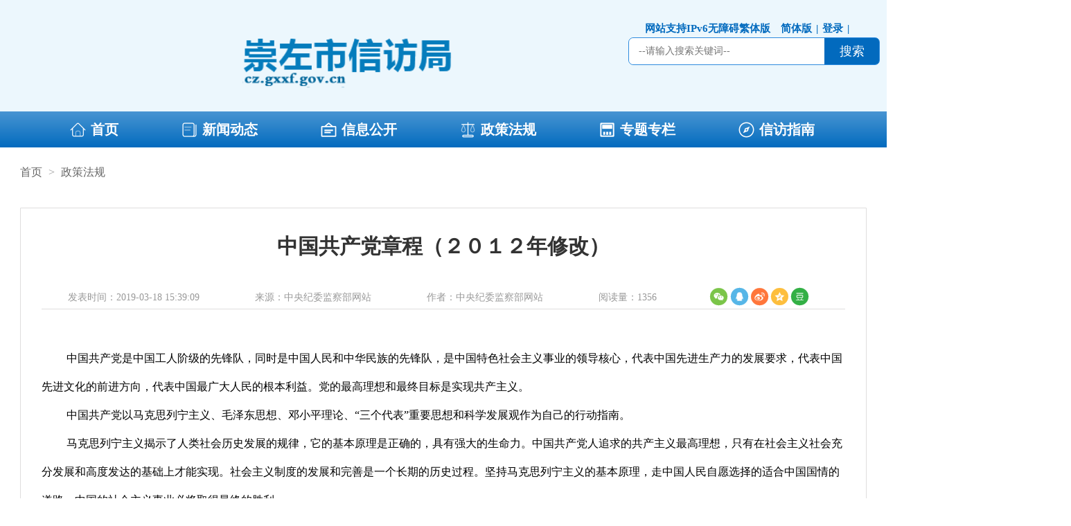

--- FILE ---
content_type: text/html; charset=UTF-8
request_url: http://cz.gxxf.gov.cn/zcfg/44324.jhtml
body_size: 70480
content:
<!DOCTYPE html>	
<html lang="en">

	<head>
		<meta charset="UTF-8">
		<meta http-equiv="X-UA-Compatible" content="IE=edge,chrome=1" />
		<title>中国共产党章程（２０１２年修改）-崇左市信访局</title>
		<link rel="stylesheet" href="/r/cms/www/default/css/newsDetails.css">
		<link rel="stylesheet" href="/r/cms/www/default/fonts/share.min.css">
		<link rel="stylesheet" href="/r/cms/www/default/css/xfnews.css">
		<script src="/r/cms/www/default/js/front.js" type="text/javascript" charset="utf-8"></script>
		<meta name="SiteName" content="崇左市信访局门户网站">
		<meta name="SiteDomain" content="cz.gxxf.gov.cn"/>
		<meta name="SiteIDCode" content="4500000137"/> 
		<meta name="ArticleTitle" content="中国共产党章程（２０１２年修改）">
    	<meta name="PubDate" content="2019-03-18 15:39:09">
    	<meta name="ContentSource" content="中央纪委监察部网站">
    	<meta name="Keywords" content="">
    	<meta name="Author" content="中央纪委监察部网站">
    	<meta name="Description" content="">
    	<meta name="Url" content="cz.gxxf.gov.cn/p130/44324.shtml">

	</head>
	<style>
	</style>


	<body>
		<!-- 顶部导航 -->
<link rel="stylesheet" href="/r/cms/www/default/css/reset.css?v=20241008" />
<link rel="stylesheet" href="/r/cms/www/default/css/header.css?v=20241008" />
<link rel="stylesheet" href="/r/cms/www/default/icon/iconfont.css?v=20241008" />
<link rel="stylesheet" href="/r/cms/www/default/fonts/iconfont.css?v=20241008">
<link rel="stylesheet" href="/r/cms/www/default/css/jquery.my-message.1.1.css" />
<script src="/r/cms/www/default/js/jquery-3.5.1.min.js"></script>
<script src="/r/cms/www/default/js/crypto-js.js"></script>
<script src="/r/cms/www/default/js/jquery.my-message.1.1.js"></script>
<script src="/r/cms/www/default/js/jquery.validate.js"></script>
<script src="/r/cms/www/default/js/jquery.page.js"></script>
<script src="/r/cms/www/default/js/chinese.js"></script>
<script src="/r/cms/www/default/js/jsencrypt.min.js"></script>
<script src="/r/cms/www/default/js/public.js?v=2025" type="text/javascript" charset="utf-8"></script>
<script src="/r/cms/www/default/js/app.js"></script>

<script type="text/javascript">
$(function() {
	// GOV.yuyinInit("","true");

})
</script>
<!-- 顶1部 -->
<body>
<div class="top" align="center" style=" background: url(/u/cms/www/202011/031131257ire.jpg) center top no-repeat;background-color: #ECF7FD;background-size: 100% 100%;">
      <!--  <div class="topBg"></div>  -->
	<div style="width: 100%;">
		<div class="header-right" style="width: 1260px;">
			<img
				style="height: 100px; margin-left: 280px;  float: left; display: inline-block;"
				src="/u/cms/www/202010/18111009qraq.png" border="0" alt="崇左市信访局" />
			<div class="top-maps">
				
				<ul>
					<li onclick="loginModal()"><span>|</span>登录</li>
					<li class="wza">无障碍</li>
					<!-- <li>网站支持IPv6<span>|</span></li> -->
					<li id="gxxf_ft">繁体版<span>|</span></li>
					<li id="gxxf_jt">简体版<span>|</span></li>
				</ul>
							
			</div>
			<div class="searchbox" >
				<input type="hidden" name="isAllSite" id="isAllSite" value="false">
				<input type="hidden" name="platformCode" id="platformCode" 
					value="anhui_szbm_4"> <input type="hidden" name="typeCode"
					id="typeCode"
					value="articleNews,pictureNews,videoNews,policyDoc,explainDoc,messageBoard,interviewInfo,collectInfo,survey,public_content">
				<ul class="clearfix" >
					<!--<li class="ss_link"><a href="/site/tpl/2761" target="_blank">高级检索</a></li>-->
					<li class="sea_an"><input name="input" id="search"
						type="submit" value="搜索" class="topsearchbtn"></li>
					<li class="se_box"><input id="keywords" name="keywords"
						type="text" value="" size="24" maxlength="30"
						placeholder="--请输入搜索关键词--" data-rule="关键词:required;required2"
						data-rule-required2="[/^[0-9a-zA-z\u0391-\uFFE5\s\[\]\(\),.《》]+$/, '查询关键词不允许含有特殊字符']">
					</li>
				</ul>
			</div>
		</div>
	</div>

</div>

<div style="height: 52px;min-width: 1260px">
	<div class="barrierBed none"></div>
	<div class="header">
		
		<div class="typeArea">
<!-- 			<div class="logo logo-index">
				<a href="/"><img src="/r/cms/www/default/images/index/logo-title.png"
					alt="" /></a>
			</div> -->
			<!-- <div class="logo logo-children">
				<a href="/"><img src="/r/cms/www/default/images/index/logo-foot.png"
					alt="" /></a>
			</div> -->
			<div class="navbar Semilight">
				<ul>
					<li><span><img src="/r/cms/www/default/images/header/first.png"></span><a href="/">首页</a></li>
					<li ><span><img src="/u/cms/www/202010/18110506m8zz.png"></span><a href="/p130/xwdt.shtml">新闻动态</a></li>
					<li ><span><img src="/u/cms/www/202010/18110514bvi6.png"></span><a href="/p130/xxgk.shtml">信息公开</a></li>
					<li 						class="onchannel" ><span><img src="/u/cms/www/202010/18110544se3g.png"></span><a href="/p130/zcfg.shtml">政策法规</a></li>
					<li ><span><img src="/u/cms/www/202011/10182850jqq7.png"></span><a href="/p130/ztzl.shtml">专题专栏</a></li>
					<li ><span><img src="/u/cms/www/202010/18110603av1n.png"></span><a href="/p130/xfzn.shtml">信访指南</a></li>
				</ul>
			</div>
			<div class="conceal">
				<!-- <div class="mobile">
				<span>移动端

					<div class="mobile-show none">
						<div class="mobile-box">
							<ul>
								<li>
									<a href="javascript:;"><img src="" alt=""></a>
									<span>手机版</span>
								</li>
								<li>
									<a href="javascript:;"><img src="" alt=""></a>
									<span>微信小程序</span>
								</li>
								<li>
									<a href="javascript:;"><img src="" alt=""></a>
									<span>微信公众号</span>
								</li>
								<li>
									<a href="javascript:;"><img src="" alt=""></a>
									<span>新浪微博</span>
								</li>
							</ul>
						</div>
					</div>
				</span>
				<i class="iconfont icondaohanjiantousvg1"></i>
				<i class="iconfont icondaohanjiantousvg none"></i>
			</div>
            -->
				<!-- 				<div class="typeface">
					<span>简体</span>
					<div class="font-show none">
						<div class="background pointer">
							<a>简体</a>
						</div>
						<div class="background1 pointer">
							<a>繁体</a>
						</div>
					</div>
					<i class="iconfont iconfanhui-copy-copy-copy-copy"></i> <i
						class="iconfont iconfanhui-copy-copy-copy-copy1 none"></i>
				</div>
			</div> -->
				<!-- 			<div class="function">
				<i class="search iconfont iconsousuo1 pointer"></i> <span
					class="stateUser"></span> <a href="/rss"><i
					class="network iconfont iconrss-line pointer"></i></a> <a
					onclick="ShowDetail()"><img alt="无障碍"
					src="/canyou/images/wza.png"></a>
			</div> -->
			</div>
		</div>
		<div id="goTop" class="pointer">
			<span>返回<br />顶部
			</span> <i class="iconfont iconjiantousvg"></i>
		</div>
	</div>
</div>

<script>
	var linkTag = $('<link rel="icon" type="image/x-icon" href="/u/cms/www/202010/28014432o6w0.ico"/>');
	$($('head')[0]).append(linkTag);
	function quitLogin() {
		api.POST('/logout', {}, function (result) {
			if (result.code === 200) {
				myMessage.add(result.message, 'success');
				localStorage.setItem('JEECMS-Auth-Token', '');
				userLoad()
				if(window.location.href.indexOf("member-vipcenter") != -1 ){
					location.href='/login'
				}
			} else {
				myMessage.add(result.message, 'error');
			}
		})
	}

	
	function userLoad() {
		$(".stateUser").load("/csi-loginStatus.htm")
	}
	userLoad()

	$('.stateUser').on('mouseenter', function () {
		$('.stateUser ul').stop().slideDown(500);
	});

	$('.stateUser').on('mouseleave', function () {
		$('.stateUser ul').stop().slideUp(500);
	});


	// 时间定时器
	setInterval(function(){
        // 实时获取时间显示在左上角
        formatDateH(new Date());
    },1000)
	// 格式化时间
	formatDateH(new Date())
	function formatDateH(time){
        if (time != null) {
            var datetime = new Date();
            datetime.setTime(time);
            var year = datetime.getFullYear();
            var month = (datetime.getMonth() + 1) < 10 ? "0" + (datetime.getMonth() + 1) : (datetime.getMonth() + 1);
            var date = datetime.getDate() < 10 ? "0" + datetime.getDate() : datetime.getDate();
            var hour = datetime.getHours() < 10 ? "0" + datetime.getHours() : datetime.getHours();
            var minute = datetime.getMinutes() < 10 ? "0" + datetime.getMinutes() : datetime.getMinutes();
            var second = datetime.getSeconds() < 10 ? "0" + datetime.getSeconds() : datetime.getSeconds();

            var week = datetime.getDay()
            var today = new Array("星期天","星期一","星期二","星期三","星期四","星期五","星期六");
            // return year + "-" + month + "-" + date + " " + hour + ":" + minute + ":" + second;//返回 YYYY-MM-DD HH:MM:SS
            // this.nowTime.ymd =  year + "年" + month + "月" + date + "日" 
            // this.nowTime.week =  today[week]
            // this.nowTime.hms =  hour + ":" +minute+ ":" + second; //返回 YYYY-MM-DD
			var timeYmdSfmWeek = year + "年" + month + "月" + date + "日    " + today[week] +'   '  +  hour + ":" +minute+ ":" + second
			$("#timeYmdSfmWeek").text(timeYmdSfmWeek)
        } else {
            return "---";
        }
    }
	
	// var isTypeface = true
	//更换简体繁体
	// $('.typeface .background a').on('click',function(){
	// 	if(isTypeface){
	// 		$('.typeface>span').text('简体');
	// 		$(this).css('color','#E30B20');
	// 		$('.typeface .background1 a').css('color','#333');
	// 		zh_tran('s')
	// 		isTypeface = false
	// 	}
	// 	else{
	// 		// $('.typeface>span').text('简体');
	// 		// $(this).text('繁体');
	// 		zh_tran('s')
	// 		isTypeface = true
	// 	}

	// });
	// $('.typeface .background1 a').on('click',function(){
	// 	if(isTypeface){
	// 		$('.typeface>span').text('繁体');
	// 		$(this).css('color','#E30B20');
	// 		$('.typeface .background a').css('color','#333');
	// 		zh_tran('t')
	// 		isTypeface = false
	// 	}
	// 	else{
	// 		// $('.typeface>span').text('简体');
	// 		// $(this).text('繁体');
	// 		zh_tran('s')
	// 		isTypeface = true
	// 	}

	// });
	$(function(){
		if(localStorage.getItem('typeface') && localStorage.getItem('typeface')=='简体'){
			zh_tran('s')
		}else if(localStorage.getItem('typeface') && localStorage.getItem('typeface')=='繁体'){
			zh_tran('t')
		}else{
			zh_tran('s')
		}
		ewmPosition()
		$(window).resize(function(){
			ewmPosition()
		});
	})
	
	function ewmClose(){
			$(".ewm").hide()
		}

	/*function ewmPosition(){
	var width = $(window).width();//获取宽度
	var w2 = document.documentElement.clientWidth
	
	var right = width - 118
	if(width > 1500){
		right = -59+(width - 1250)/4
		$(".ewm").css('right',right)
	}
}*/

/*浮动位置*/
ewm_right_px()
$(window).resize(function () {
	ewm_right_px()
});

function ewm_right_px(){
	var width = $(window).width();//获取宽度
	var right_px = (width-1260)/2 - 220
	if(right_px > 0){
		$("#plthxf").css('right',right_px + 'px')
	}else{
		$("#plthxf").css('right','10px')
	}
	var right_px2 = (width-1260)/2 - 90
	if(right_px2 > 0){
		$("#ewm").css('right',right_px2 + 'px')
	}
	if(right_px2 < 130){
		$("#ewm").css('right','140px')
	}
}

/* 平陆运河 */
function plthxfClose(){
	$("#plthxf").hide()
}

	
	$('#gxxf_jt').on('click', function () {
		localStorage.setItem('typeface','简体');
		zh_tran('s')
	});
	$('#gxxf_ft').on('click', function () {
		localStorage.setItem('typeface','繁体');
		zh_tran('t')
	});
	
	$('.wza').on('click', function () {
	    if (window.top.document.getElementById("rrbay_toolbar_div")) {
	        return false;
	    }else{
	    	location.href = 'canyou/defaultGrey.html';
	    }
	});

	$('#search').on('click', function () {
		var keywords = $('#keywords').val()
		window.open('/search.htm?keyword=' + keywords);
	});


	$("#keywords").keypress(function (e) {
		if (e.which == 13) {
			var keywords = $('#keywords').val()
			window.open('/search.htm?keyword=' + keywords);
		}
	});


	//简体繁体切换
	$('.typeface').on('mouseenter', function () {
		$('.typeface .iconfanhui-copy-copy-copy-copy').addClass('none');
		$('.typeface .iconfanhui-copy-copy-copy-copy1').removeClass('none');
	});
	$('.typeface').on('mouseleave', function () {
		$('.typeface .iconfanhui-copy-copy-copy-copy1').addClass('none');
		$('.typeface .iconfanhui-copy-copy-copy-copy').removeClass('none');
	});
	$(function () {
		/*固定*/
		var sTop = 0;
		$(window).scroll(function () {
			sTop = $(this).scrollTop();
			if (sTop > 600) {
				$('#goTop').show()
			} else {
				$('#goTop').hide()

			}
		});

		$('#goTop').click(function () {
			$body = (window.opera) ? (document.compatMode == "CSS1Compat" ? $('html') : $('body')) : $(
				'html,body');
			$body.animate({
				scrollTop: 0
			}, 1000);
		});


	})
	

</script>
</body>		<!--顶部导航 over-->
		<script type="text/javascript">
			$(function() {
				Cms.viewCount("", "44324");
			//	getContentUp("44324");
			//	getUsercomment("44324");
			});
		</script>
		<script src="/r/cms/www/default/js/permCheck.js" type="text/javascript" charset="utf-8"></script>
		<script>
		//	genPermCheck("44324","","")
		</script>
		<!-- 中间部分 -->
		<div class="backgroundGrey">
			<div class="backgroundGWhite">
				<div class="container">
					<!-- 新闻详情左侧 -->
					<div class="details-left">
						<div class="details-guide">
							<a href="/" class="black Semilight">首页</a> > <a target="_blank" href="/p130/zcfg.shtml"
							 class="black Semilight">政策法规</a> <!-- > <span class="gray Semilight">正文</span> -->
						</div>
					<div class="newBorder">
						<div class="big-title bold">中国共产党章程（２０１２年修改）</div>
						
						
						<div class="main-text">
							<div class="right-text fl">
								<div class="share">
									<div class="message overflow Semilight">
									<ul>
										<li>发表时间：2019-03-18 15:39:09</li>
											<a href="" >
												<li>来源：中央纪委监察部网站</li>
											</a>
											<li> <span>作者：中央纪委监察部网站</span></li>
										 <li class="reading">阅读量：<span id="views"></span></li>
									</ul>
								</div>
									<div id="share-2"></div>
								</div>
								
								
								<div class="context">
									<p style="margin-top: 0px; margin-bottom: 0px; font-family: " microsoft="" font-size:="" white-space:="" color:="" text-indent:="" line-height:=""><span style="color: black; font-family: 宋体, SimSun; font-size: 16px;">中国共产党是中国工人阶级的先锋队，同时是中国人民和中华民族的先锋队，是中国特色社会主义事业的领导核心，代表中国先进生产力的发展要求，代表中国先进文化的前进方向，代表中国最广大人民的根本利益。党的最高理想和最终目标是实现共产主义。</span></p><p style="margin-top: 0px; margin-bottom: 0px; font-family: " microsoft="" font-size:="" white-space:="" color:="" text-indent:="" line-height:=""><span style="color: black; font-family: 宋体, SimSun; font-size: 16px;">中国共产党以马克思列宁主义、毛泽东思想、邓小平理论、“三个代表”重要思想和科学发展观作为自己的行动指南。</span></p><p style="margin-top: 0px; margin-bottom: 0px; font-family: " microsoft="" font-size:="" white-space:="" color:="" text-indent:="" line-height:=""><span style="color: black; font-family: 宋体, SimSun; font-size: 16px;">马克思列宁主义揭示了人类社会历史发展的规律，它的基本原理是正确的，具有强大的生命力。中国共产党人追求的共产主义最高理想，只有在社会主义社会充分发展和高度发达的基础上才能实现。社会主义制度的发展和完善是一个长期的历史过程。坚持马克思列宁主义的基本原理，走中国人民自愿选择的适合中国国情的道路，中国的社会主义事业必将取得最终的胜利。</span></p><p style="margin-top: 0px; margin-bottom: 0px; font-family: " microsoft="" font-size:="" white-space:="" color:="" text-indent:="" line-height:=""><span style="color: black; font-family: 宋体, SimSun; font-size: 16px;">以毛泽东同志为主要代表的中国共产党人，把马克思列宁主义的基本原理同中国革命的具体实践结合起来，创立了毛泽东思想。毛泽东思想是马克思列宁主义在中国的运用和发展，是被实践证明了的关于中国革命和建设的正确的理论原则和经验总结，是中国共产党集体智慧的结晶。在毛泽东思想指引下，中国共产党领导全国各族人民，经过长期的反对帝国主义、封建主义、官僚资本主义的革命斗争，取得了新民主主义革命的胜利，建立了人民民主专政的中华人民共和国；建国以后，顺利地进行了社会主义改造，完成了从新民主主义到社会主义的过渡，确立了社会主义基本制度，发展了社会主义的经济、政治和文化。</span></p><p style="margin-top: 0px; margin-bottom: 0px; font-family: " microsoft="" font-size:="" white-space:="" color:="" text-indent:="" line-height:=""><span style="color: black; font-family: 宋体, SimSun; font-size: 16px;">十一届三中全会以来，以邓小平同志为主要代表的中国共产党人，总结建国以来正反两方面的经验，解放思想，实事求是，实现全党工作中心向经济建设的转移，实行改革开放，开辟了社会主义事业发展的新时期，逐步形成了建设中国特色社会主义的路线、方针、政策，阐明了在中国建设社会主义、巩固和发展社会主义的基本问题，创立了邓小平理论。邓小平理论是马克思列宁主义的基本原理同当代中国实践和时代特征相结合的产物，是毛泽东思想在新的历史条件下的继承和发展，是马克思主义在中国发展的新阶段，是当代中国的马克思主义，是中国共产党集体智慧的结晶，引导着我国社会主义现代化事业不断前进。</span></p><p style="margin-top: 0px; margin-bottom: 0px; font-family: " microsoft="" font-size:="" white-space:="" color:="" text-indent:="" line-height:=""><span style="color: black; font-family: 宋体, SimSun; font-size: 16px;">十三届四中全会以来，以江泽民同志为主要代表的中国共产党人，在建设中国特色社会主义的实践中，加深了对什么是社会主义、怎样建设社会主义和建设什么样的党、怎样建设党的认识，积累了治党治国新的宝贵经验，形成了“三个代表”重要思想。“三个代表”重要思想是对马克思列宁主义、毛泽东思想、邓小平理论的继承和发展，反映了当代世界和中国的发展变化对党和国家工作的新要求，是加强和改进党的建设、推进我国社会主义自我完善和发展的强大理论武器，是中国共产党集体智慧的结晶，是党必须长期坚持的指导思想。始终做到“三个代表”，是我们党的立党之本、执政之基、力量之源。</span></p><p style="margin-top: 0px; margin-bottom: 0px; font-family: " microsoft="" font-size:="" white-space:="" color:="" text-indent:="" line-height:=""><span style="color: black; font-family: 宋体, SimSun; font-size: 16px;">十六大以来，以胡锦涛同志为主要代表的中国共产党人，坚持以邓小平理论和“三个代表”重要思想为指导，根据新的发展要求，深刻认识和回答了新形势下实现什么样的发展、怎样发展等重大问题，形成了以人为本、全面协调可持续发展的科学发展观。科学发展观，是同马克思列宁主义、毛泽东思想、邓小平理论、“三个代表”重要思想既一脉相承又与时俱进的科学理论，是马克思主义关于发展的世界观和方法论的集中体现，是马克思主义中国化最新成果，是中国共产党集体智慧的结晶，是发展中国特色社会主义必须坚持和贯彻的指导思想。</span></p><p style="margin-top: 0px; margin-bottom: 0px; font-family: " microsoft="" font-size:="" white-space:="" color:="" text-indent:="" line-height:=""><span style="color: black; font-family: 宋体, SimSun; font-size: 16px;">改革开放以来我们取得一切成绩和进步的根本原因，归结起来就是：开辟了中国特色社会主义道路，形成了中国特色社会主义理论体系，确立了中国特色社会主义制度。全党同志要倍加珍惜、长期坚持和不断发展党历经艰辛开创的这条道路、这个理论体系、这个制度，高举中国特色社会主义伟大旗帜，为实现推进现代化建设、完成祖国统一、维护世界和平与促进共同发展这三大历史任务而奋斗。</span></p><p style="margin-top: 0px; margin-bottom: 0px; font-family: " microsoft="" font-size:="" white-space:="" color:="" text-indent:="" line-height:=""><span style="color: black; font-family: 宋体, SimSun; font-size: 16px;">我国正处于并将长期处于社会主义初级阶段。这是在经济文化落后的中国建设社会主义现代化不可逾越的历史阶段，需要上百年的时间。我国的社会主义建设，必须从我国的国情出发，走中国特色社会主义道路。在现阶段，我国社会的主要矛盾是人民日益增长的物质文化需要同落后的社会生产之间的矛盾。由于国内的因素和国际的影响，阶级斗争还在一定范围内长期存在，在某种条件下还有可能激化，但已经不是主要矛盾。我国社会主义建设的根本任务，是进一步解放生产力，发展生产力，逐步实现社会主义现代化，并且为此而改革生产关系和上层建筑中不适应生产力发展的方面和环节。必须坚持和完善公有制为主体、多种所有制经济共同发展的基本经济制度，坚持和完善按劳分配为主体、多种分配方式并存的分配制度，鼓励一部分地区和一部分人先富起来，逐步消灭贫穷，达到共同富裕，在生产发展和社会财富增长的基础上不断满足人民日益增长的物质文化需要，促进人的全面发展。发展是我们党执政兴国的第一要务。各项工作都要把有利于发展社会主义社会的生产力，有利于增强社会主义国家的综合国力，有利于提高人民的生活水平，作为总的出发点和检验标准，尊重劳动、尊重知识、尊重人才、尊重创造，做到发展为了人民、发展依靠人民、发展成果由人民共享。跨入新世纪，我国进入全面建设小康社会、加快推进社会主义现代化的新的发展阶段。必须按照中国特色社会主义事业总体布局，全面推进经济建设、政治建设、文化建设、社会建设、生态文明建设。在新世纪新阶段，经济和社会发展的战略目标是，巩固和发展已经初步达到的小康水平，到建党一百年时，建成惠及十几亿人口的更高水平的小康社会；到建国一百年时，人均国内生产总值达到中等发达国家水平，基本实现现代化。</span></p><p style="margin-top: 0px; margin-bottom: 0px; font-family: " microsoft="" font-size:="" white-space:="" color:="" text-indent:="" line-height:=""><span style="color: black; font-family: 宋体, SimSun; font-size: 16px;">中国共产党在社会主义初级阶段的基本路线是：领导和团结全国各族人民，以经济建设为中心，坚持四项基本原则，坚持改革开放，自力更生，艰苦创业，为把我国建设成为富强民主文明和谐的社会主义现代化国家而奋斗。</span></p><p style="margin-top: 0px; margin-bottom: 0px; font-family: " microsoft="" font-size:="" white-space:="" color:="" text-indent:="" line-height:=""><span style="color: black; font-family: 宋体, SimSun; font-size: 16px;">中国共产党在领导社会主义事业中，必须坚持以经济建设为中心，其他各项工作都服从和服务于这个中心。要抓紧时机，加快发展，实施科教兴国战略、人才强国战略和可持续发展战略，充分发挥科学技术作为第一生产力的作用，依靠科技进步，提高劳动者素质，促进国民经济又好又快发展。</span></p><p style="margin-top: 0px; margin-bottom: 0px; font-family: " microsoft="" font-size:="" white-space:="" color:="" text-indent:="" line-height:=""><span style="color: black; font-family: 宋体, SimSun; font-size: 16px;">坚持社会主义道路、坚持人民民主专政、坚持中国共产党的领导、坚持马克思列宁主义毛泽东思想这四项基本原则，是我们的立国之本。在社会主义现代化建设的整个过程中，必须坚持四项基本原则，反对资产阶级自由化。</span></p><p style="margin-top: 0px; margin-bottom: 0px; font-family: " microsoft="" font-size:="" white-space:="" color:="" text-indent:="" line-height:=""><span style="color: black; font-family: 宋体, SimSun; font-size: 16px;">坚持改革开放，是我们的强国之路。只有改革开放，才能发展中国、发展社会主义、发展马克思主义。要从根本上改革束缚生产力发展的经济体制，坚持和完善社会主义市场经济体制；与此相适应，要进行政治体制改革和其他领域的改革。要坚持对外开放的基本国策，吸收和借鉴人类社会创造的一切文明成果。改革开放应当大胆探索，勇于开拓，提高改革决策的科学性，增强改革措施的协调性，在实践中开创新路。</span></p><p style="margin-top: 0px; margin-bottom: 0px; font-family: " microsoft="" font-size:="" white-space:="" color:="" text-indent:="" line-height:=""><span style="color: black; font-family: 宋体, SimSun; font-size: 16px;">中国共产党领导人民发展社会主义市场经济。毫不动摇地巩固和发展公有制经济，毫不动摇地鼓励、支持、引导非公有制经济发展。发挥市场在资源配置中的基础性作用，建立完善的宏观调控体系。统筹城乡发展、区域发展、经济社会发展、人与自然和谐发展、国内发展和对外开放，调整经济结构，转变经济发展方式。促进工业化、信息化、城镇化、农业现代化同步发展，建设社会主义新农村，走中国特色新型工业化道路，建设创新型国家。</span></p><p style="margin-top: 0px; margin-bottom: 0px; font-family: " microsoft="" font-size:="" white-space:="" color:="" text-indent:="" line-height:=""><span style="color: black; font-family: 宋体, SimSun; font-size: 16px;">中国共产党领导人民发展社会主义民主政治。坚持党的领导、人民当家作主、依法治国有机统一，走中国特色社会主义政治发展道路，扩大社会主义民主，健全社会主义法制，建设社会主义法治国家，巩固人民民主专政，建设社会主义政治文明。坚持和完善人民代表大会制度、中国共产党领导的多党合作和政治协商制度、民族区域自治制度以及基层群众自治制度。发展更加广泛、更加充分、更加健全的人民民主，切实保障人民管理国家事务和社会事务、管理经济和文化事业的权利。尊重和保障人权。广开言路，建立健全民主选举、民主决策、民主管理、民主监督的制度和程序。完善中国特色社会主义法律体系，加强法律实施工作，实现国家各项工作法治化。</span></p><p style="margin-top: 0px; margin-bottom: 0px; font-family: " microsoft="" font-size:="" white-space:="" color:="" text-indent:="" line-height:=""><span style="color: black; font-family: 宋体, SimSun; font-size: 16px;">中国共产党领导人民发展社会主义先进文化。建设社会主义精神文明，实行依法治国和以德治国相结合，提高全民族的思想道德素质和科学文化素质，为改革开放和社会主义现代化建设提供强大的思想保证、精神动力和智力支持，建设社会主义文化强国。加强社会主义核心价值体系建设，坚持马克思主义指导思想，树立中国特色社会主义共同理想，弘扬以爱国主义为核心的民族精神和以改革创新为核心的时代精神，倡导社会主义荣辱观，增强民族自尊、自信和自强精神，抵御资本主义和封建主义腐朽思想的侵蚀，扫除各种社会丑恶现象，努力使我国人民成为有理想、有道德、有文化、有纪律的人民。对党员还要进行共产主义远大理想教育。大力发展教育、科学、文化事业，弘扬民族优秀传统文化，繁荣和发展社会主义文化。</span></p><p style="margin-top: 0px; margin-bottom: 0px; font-family: " microsoft="" font-size:="" white-space:="" color:="" text-indent:="" line-height:=""><span style="color: black; font-family: 宋体, SimSun; font-size: 16px;">中国共产党领导人民构建社会主义和谐社会。按照民主法治、公平正义、诚信友爱、充满活力、安定有序、人与自然和谐相处的总要求和共同建设、共同享有的原则，以保障和改善民生为重点，解决好人民最关心、最直接、最现实的利益问题，使发展成果更多更公平惠及全体人民，努力形成全体人民各尽其能、各得其所而又和谐相处的局面。加强和创新社会管理。严格区分和正确处理敌我矛盾和人民内部矛盾这两类不同性质的矛盾。加强社会治安综合治理，依法坚决打击各种危害国家安全和利益、危害社会稳定和经济发展的犯罪活动和犯罪分子，保持社会长期稳定。</span></p><p style="margin-top: 0px; margin-bottom: 0px; font-family: " microsoft="" font-size:="" white-space:="" color:="" text-indent:="" line-height:=""><span style="color: black; font-family: 宋体, SimSun; font-size: 16px;">中国共产党领导人民建设社会主义生态文明。树立尊重自然、顺应自然、保护自然的生态文明理念，坚持节约资源和保护环境的基本国策，坚持节约优先、保护优先、自然恢复为主的方针，坚持生产发展、生活富裕、生态良好的文明发展道路。着力建设资源节约型、环境友好型社会，形成节约资源和保护环境的空间格局、产业结构、生产方式、生活方式，为人民创造良好生产生活环境，实现中华民族永续发展。</span></p><p style="margin-top: 0px; margin-bottom: 0px; font-family: " microsoft="" font-size:="" white-space:="" color:="" text-indent:="" line-height:=""><span style="color: black; font-family: 宋体, SimSun; font-size: 16px;">中国共产党坚持对人民解放军和其他人民武装力量的领导，加强人民解放军的建设，切实保证人民解放军履行新世纪新阶段军队历史使命，充分发挥人民解放军在巩固国防、保卫祖国和参加社会主义现代化建设中的作用。</span></p><p style="margin-top: 0px; margin-bottom: 0px; font-family: " microsoft="" font-size:="" white-space:="" color:="" text-indent:="" line-height:=""><span style="color: black; font-family: 宋体, SimSun; font-size: 16px;">中国共产党维护和发展平等团结互助和谐的社会主义民族关系，积极培养、选拔少数民族干部，帮助少数民族和民族地区发展经济、文化和社会事业，实现各民族共同团结奋斗、共同繁荣发展。全面贯彻党的宗教工作基本方针，团结信教群众为经济社会发展作贡献。</span></p><p style="margin-top: 0px; margin-bottom: 0px; font-family: " microsoft="" font-size:="" white-space:="" color:="" text-indent:="" line-height:=""><span style="color: black; font-family: 宋体, SimSun; font-size: 16px;">中国共产党同全国各民族工人、农民、知识分子团结在一起，同各民主党派、无党派人士、各民族的爱国力量团结在一起，进一步发展和壮大由全体社会主义劳动者、社会主义事业的建设者、拥护社会主义的爱国者、拥护祖国统一的爱国者组成的最广泛的爱国统一战线。不断加强全国人民包括香港特别行政区同胞、澳门特别行政区同胞、台湾同胞和海外侨胞的团结。按照“一个国家、两种制度”的方针，促进香港、澳门长期繁荣稳定，完成祖国统一大业。</span></p><p style="margin-top: 0px; margin-bottom: 0px; font-family: " microsoft="" font-size:="" white-space:="" color:="" text-indent:="" line-height:=""><span style="color: black; font-family: 宋体, SimSun; font-size: 16px;">中国共产党坚持独立自主的和平外交政策，坚持和平发展道路，坚持互利共赢的开放战略，统筹国内国际两个大局，积极发展对外关系，努力为我国的改革开放和现代化建设争取有利的国际环境。在国际事务中，维护我国的独立和主权，反对霸权主义和强权政治，维护世界和平，促进人类进步，努力推动建设持久和平、共同繁荣的和谐世界。在互相尊重主权和领土完整、互不侵犯、互不干涉内政、平等互利、和平共处五项原则的基础上，发展我国同世界各国的关系。不断发展我国同周边国家的睦邻友好关系，加强同发展中国家的团结与合作。按照独立自主、完全平等、互相尊重、互不干涉内部事务的原则，发展我党同各国共产党和其他政党的关系。</span></p><p style="margin-top: 0px; margin-bottom: 0px; font-family: " microsoft="" font-size:="" white-space:="" color:="" text-indent:="" line-height:=""><span style="color: black; font-family: 宋体, SimSun; font-size: 16px;">中国共产党要领导全国各族人民实现社会主义现代化的宏伟目标，必须紧密围绕党的基本路线，加强党的执政能力建设、先进性和纯洁性建设，以改革创新精神全面推进党的建设新的伟大工程，整体推进党的思想建设、组织建设、作风建设、反腐倡廉建设、制度建设，全面提高党的建设科学化水平。坚持立党为公、执政为民，坚持党要管党、从严治党，发扬党的优良传统和作风，不断提高党的领导水平和执政水平，提高拒腐防变和抵御风险的能力，不断增强党的阶级基础和扩大党的群众基础，不断提高党的创造力、凝聚力、战斗力，建设学习型、服务型、创新型的马克思主义执政党，使我们党始终走在时代前列，成为领导全国人民沿着中国特色社会主义道路不断前进的坚强核心。党的建设必须坚决实现以下四项基本要求：</span></p><p style="margin-top: 0px; margin-bottom: 0px; font-family: " microsoft="" font-size:="" white-space:="" color:="" text-indent:="" line-height:=""><span style="color: black; font-family: 宋体, SimSun; font-size: 16px;">第一，坚持党的基本路线。全党要用邓小平理论、“三个代表”重要思想、科学发展观和党的基本路线统一思想，统一行动，并且毫不动摇地长期坚持下去。必须把改革开放同四项基本原则统一起来，全面落实党的基本路线，全面执行党在社会主义初级阶段的基本纲领，反对一切“左”的和右的错误倾向，要警惕右，但主要是防止“左”。加强各级领导班子建设，选拔使用在改革开放和社会主义现代化建设中政绩突出、群众信任的干部，培养和造就千百万社会主义事业接班人，从组织上保证党的基本理论、基本路线、基本纲领、基本经验的贯彻落实。</span></p><p style="margin-top: 0px; margin-bottom: 0px; font-family: " microsoft="" font-size:="" white-space:="" color:="" text-indent:="" line-height:=""><span style="color: black; font-family: 宋体, SimSun; font-size: 16px;">第二，坚持解放思想，实事求是，与时俱进，求真务实。党的思想路线是一切从实际出发，理论联系实际，实事求是，在实践中检验真理和发展真理。全党必须坚持这条思想路线，积极探索，大胆试验，开拓创新，创造性地开展工作，不断研究新情况，总结新经验，解决新问题，在实践中丰富和发展马克思主义，推进马克思主义中国化。</span></p><p style="margin-top: 0px; margin-bottom: 0px; font-family: " microsoft="" font-size:="" white-space:="" color:="" text-indent:="" line-height:=""><span style="color: black; font-family: 宋体, SimSun; font-size: 16px;">第三，坚持全心全意为人民服务。党除了工人阶级和最广大人民群众的利益，没有自己特殊的利益。党在任何时候都把群众利益放在第一位，同群众同甘共苦，保持最密切的联系，坚持权为民所用、情为民所系、利为民所谋，不允许任何党员脱离群众，凌驾于群众之上。党在自己的工作中实行群众路线，一切为了群众，一切依靠群众，从群众中来，到群众中去，把党的正确主张变为群众的自觉行动。我们党的最大政治优势是密切联系群众，党执政后的最大危险是脱离群众。党风问题、党同人民群众联系问题是关系党生死存亡的问题。党坚持标本兼治、综合治理、惩防并举、注重预防的方针，建立健全惩治和预防腐败体系，坚持不懈地反对腐败，加强党风建设和廉政建设。</span></p><p style="margin-top: 0px; margin-bottom: 0px; font-family: " microsoft="" font-size:="" white-space:="" color:="" text-indent:="" line-height:=""><span style="color: black; font-family: 宋体, SimSun; font-size: 16px;">第四，坚持民主集中制。民主集中制是民主基础上的集中和集中指导下的民主相结合。它既是党的根本组织原则，也是群众路线在党的生活中的运用。必须充分发扬党内民主，尊重党员主体地位，保障党员民主权利，发挥各级党组织和广大党员的积极性创造性。必须实行正确的集中，保证全党的团结统一和行动一致，保证党的决定得到迅速有效的贯彻执行。加强组织性纪律性，在党的纪律面前人人平等。加强对党的领导机关和党员领导干部特别是主要领导干部的监督，不断完善党内监督制度。党在自己的政治生活中正确地开展批评和自我批评，在原则问题上进行思想斗争，坚持真理，修正错误。努力造成又有集中又有民主，又有纪律又有自由，又有统一意志又有个人心情舒畅的生动活泼的政治局面。</span></p><p style="margin-top: 0px; margin-bottom: 0px; font-family: " microsoft="" font-size:="" white-space:="" color:="" text-indent:="" line-height:=""><span style="color: black; font-family: 宋体, SimSun; font-size: 16px; text-indent: 43px;">党的领导主要是政治、思想和组织的领导。党要适应改革开放和社会主义现代化建设的要求，坚持科学执政、民主执政、依法执政，加强和改善党的领导。党必须按照总揽全局、协调各方的原则，在同级各种组织中发挥领导核心作用。党必须集中精力领导经济建设，组织、协调各方面的力量，同心协力，围绕经济建设开展工作，促进经济社会全面发展。党必须实行民主的科学的决策，制定和执行正确的路线、方针、政策，做好党的组织工作和宣传教育工作，发挥全体党员的先锋模范作用。党必须在宪法和法律的范围内活动。党必须保证国家的立法、司法、行政机关，经济、文化组织和人民团体积极主动地、独立负责地、协调一致地工作。党必须加强对工会、共产主义青年团、妇女联合会等群众组织的领导，充分发挥它们的作用。党必须适应形势的发展和情况的变化，完善领导体制，改进领导方式，增强执政能力。共产党员必须同党外群众亲密合作，共同为建设中国特色社会主义而奋斗。</span></p><p style="margin-top: 0px; margin-bottom: 0px; font-family: " microsoft="" font-size:="" white-space:="" color:="" text-indent:="" line-height:=""><span style="color: black; font-family: 宋体, SimSun; font-size: 16px;">&nbsp;</span></p><p style="margin-top: 0px; margin-bottom: 0px; font-family: " microsoft="" font-size:="" white-space:="" color:="" text-indent:="" text-align:="" line-height:=""><span style="color: black; font-family: 宋体, SimSun; font-size: 16px;">　　第一章　党　员</span></p><p style="margin-top: 0px; margin-bottom: 0px; font-family: " microsoft="" font-size:="" white-space:="" color:="" text-indent:="" line-height:=""><span style="color: black; font-family: 宋体, SimSun; font-size: 16px;">第一条　年满十八岁的中国工人、农民、军人、知识分子和其他社会阶层的先进分子，承认党的纲领和章程，愿意参加党的一个组织并在其中积极工作、执行党的决议和按期交纳党费的，可以申请加入中国共产党。</span></p><p style="margin-top: 0px; margin-bottom: 0px; font-family: " microsoft="" font-size:="" white-space:="" color:="" text-indent:="" line-height:=""><span style="color: black; font-family: 宋体, SimSun; font-size: 16px;">第二条　中国共产党党员是中国工人阶级的有共产主义觉悟的先锋战士。</span></p><p style="margin-top: 0px; margin-bottom: 0px; font-family: " microsoft="" font-size:="" white-space:="" color:="" text-indent:="" line-height:=""><span style="color: black; font-family: 宋体, SimSun; font-size: 16px;">中国共产党党员必须全心全意为人民服务，不惜牺牲个人的一切，为实现共产主义奋斗终身。</span></p><p style="margin-top: 0px; margin-bottom: 0px; font-family: " microsoft="" font-size:="" white-space:="" color:="" text-indent:="" line-height:=""><span style="color: black; font-family: 宋体, SimSun; font-size: 16px;">中国共产党党员永远是劳动人民的普通一员。除了法律和政策规定范围内的个人利益和工作职权以外，所有共产党员都不得谋求任何私利和特权。</span></p><p style="margin-top: 0px; margin-bottom: 0px; font-family: " microsoft="" font-size:="" white-space:="" color:="" text-indent:="" line-height:=""><span style="color: black; font-family: 宋体, SimSun; font-size: 16px;">第三条　党员必须履行下列义务：</span></p><p style="margin-top: 0px; margin-bottom: 0px; font-family: " microsoft="" font-size:="" white-space:="" color:="" text-indent:="" line-height:=""><span style="color: black; font-family: 宋体, SimSun; font-size: 16px;">（一）认真学习马克思列宁主义、毛泽东思想、邓小平理论、“三个代表”重要思想和科学发展观，学习党的路线、方针、政策和决议，学习党的基本知识，学习科学、文化、法律和业务知识，努力提高为人民服务的本领。</span></p><p style="margin-top: 0px; margin-bottom: 0px; font-family: " microsoft="" font-size:="" white-space:="" color:="" text-indent:="" line-height:=""><span style="color: black; font-family: 宋体, SimSun; font-size: 16px;">（二）贯彻执行党的基本路线和各项方针、政策，带头参加改革开放和社会主义现代化建设，带动群众为经济发展和社会进步艰苦奋斗，在生产、工作、学习和社会生活中起先锋模范作用。</span></p><p style="margin-top: 0px; margin-bottom: 0px; font-family: " microsoft="" font-size:="" white-space:="" color:="" text-indent:="" line-height:=""><span style="color: black; font-family: 宋体, SimSun; font-size: 16px;">（三）坚持党和人民的利益高于一切，个人利益服从党和人民的利益，吃苦在前，享受在后，克己奉公，多做贡献。</span></p><p style="margin-top: 0px; margin-bottom: 0px; font-family: " microsoft="" font-size:="" white-space:="" color:="" text-indent:="" line-height:=""><span style="color: black; font-family: 宋体, SimSun; font-size: 16px;">（四）自觉遵守党的纪律，模范遵守国家的法律法规，严格保守党和国家的秘密，执行党的决定，服从组织分配，积极完成党的任务。</span></p><p style="margin-top: 0px; margin-bottom: 0px; font-family: " microsoft="" font-size:="" white-space:="" color:="" text-indent:="" line-height:=""><span style="color: black; font-family: 宋体, SimSun; font-size: 16px;">（五）维护党的团结和统一，对党忠诚老实，言行一致，坚决反对一切派别组织和小集团活动，反对阳奉阴违的两面派行为和一切阴谋诡计。</span></p><p style="margin-top: 0px; margin-bottom: 0px; font-family: " microsoft="" font-size:="" white-space:="" color:="" text-indent:="" line-height:=""><span style="color: black; font-family: 宋体, SimSun; font-size: 16px;">（六）切实开展批评和自我批评，勇于揭露和纠正工作中的缺点、错误，坚决同消极腐败现象作斗争。</span></p><p style="margin-top: 0px; margin-bottom: 0px; font-family: " microsoft="" font-size:="" white-space:="" color:="" text-indent:="" line-height:=""><span style="color: black; font-family: 宋体, SimSun; font-size: 16px;">（七）密切联系群众，向群众宣传党的主张，遇事同群众商量，及时向党反映群众的意见和要求，维护群众的正当利益。</span></p><p style="margin-top: 0px; margin-bottom: 0px; font-family: " microsoft="" font-size:="" white-space:="" color:="" text-indent:="" line-height:=""><span style="color: black; font-family: 宋体, SimSun; font-size: 16px;">（八）发扬社会主义新风尚，带头实践社会主义荣辱观，提倡共产主义道德，为了保护国家和人民的利益，在一切困难和危险的时刻挺身而出，英勇斗争，不怕牺牲。</span></p><p style="margin-top: 0px; margin-bottom: 0px; font-family: " microsoft="" font-size:="" white-space:="" color:="" text-indent:="" line-height:=""><span style="color: black; font-family: 宋体, SimSun; font-size: 16px;">第四条　党员享有下列权利：</span></p><p style="margin-top: 0px; margin-bottom: 0px; font-family: " microsoft="" font-size:="" white-space:="" color:="" text-indent:="" line-height:=""><span style="color: black; font-family: 宋体, SimSun; font-size: 16px;">（一）参加党的有关会议，阅读党的有关文件，接受党的教育和培训。</span></p><p style="margin-top: 0px; margin-bottom: 0px; font-family: " microsoft="" font-size:="" white-space:="" color:="" text-indent:="" line-height:=""><span style="color: black; font-family: 宋体, SimSun; font-size: 16px;">（二）在党的会议上和党报党刊上，参加关于党的政策问题的讨论。</span></p><p style="margin-top: 0px; margin-bottom: 0px; font-family: " microsoft="" font-size:="" white-space:="" color:="" text-indent:="" line-height:=""><span style="color: black; font-family: 宋体, SimSun; font-size: 16px;">（三）对党的工作提出建议和倡议。</span></p><p style="margin-top: 0px; margin-bottom: 0px; font-family: " microsoft="" font-size:="" white-space:="" color:="" text-indent:="" line-height:=""><span style="color: black; font-family: 宋体, SimSun; font-size: 16px;">（四）在党的会议上有根据地批评党的任何组织和任何党员，向党负责地揭发、检举党的任何组织和任何党员违法乱纪的事实，要求处分违法乱纪的党员，要求罢免或撤换不称职的干部。</span></p><p style="margin-top: 0px; margin-bottom: 0px; font-family: " microsoft="" font-size:="" white-space:="" color:="" text-indent:="" line-height:=""><span style="color: black; font-family: 宋体, SimSun; font-size: 16px;">（五）行使表决权、选举权，有被选举权。</span></p><p style="margin-top: 0px; margin-bottom: 0px; font-family: " microsoft="" font-size:="" white-space:="" color:="" text-indent:="" line-height:=""><span style="color: black; font-family: 宋体, SimSun; font-size: 16px;">（六）在党组织讨论决定对党员的党纪处分或作出鉴定时，本人有权参加和进行申辩，其他党员可以为他作证和辩护。</span></p><p style="margin-top: 0px; margin-bottom: 0px; font-family: " microsoft="" font-size:="" white-space:="" color:="" text-indent:="" line-height:=""><span style="color: black; font-family: 宋体, SimSun; font-size: 16px;">（七）对党的决议和政策如有不同意见，在坚决执行的前提下，可以声明保留，并且可以把自己的意见向党的上级组织直至中央提出。</span></p><p style="margin-top: 0px; margin-bottom: 0px; font-family: " microsoft="" font-size:="" white-space:="" color:="" text-indent:="" line-height:=""><span style="color: black; font-family: 宋体, SimSun; font-size: 16px;">（八）向党的上级组织直至中央提出请求、申诉和控告，并要求有关组织给以负责的答复。</span></p><p style="margin-top: 0px; margin-bottom: 0px; font-family: " microsoft="" font-size:="" white-space:="" color:="" text-indent:="" line-height:=""><span style="color: black; font-family: 宋体, SimSun; font-size: 16px;">党的任何一级组织直至中央都无权剥夺党员的上述权利。</span></p><p style="margin-top: 0px; margin-bottom: 0px; font-family: " microsoft="" font-size:="" white-space:="" color:="" text-indent:="" line-height:=""><span style="color: black; font-family: 宋体, SimSun; font-size: 16px;">第五条　发展党员，必须经过党的支部，坚持个别吸收的原则。</span></p><p style="margin-top: 0px; margin-bottom: 0px; font-family: " microsoft="" font-size:="" white-space:="" color:="" text-indent:="" line-height:=""><span style="color: black; font-family: 宋体, SimSun; font-size: 16px;">申请入党的人，要填写入党志愿书，要有两名正式党员作介绍人，要经过支部大会通过和上级党组织批准，并且经过预备期的考察，才能成为正式党员。</span></p><p style="margin-top: 0px; margin-bottom: 0px; font-family: " microsoft="" font-size:="" white-space:="" color:="" text-indent:="" line-height:=""><span style="color: black; font-family: 宋体, SimSun; font-size: 16px;">介绍人要认真了解申请人的思想、品质、经历和工作表现，向他解释党的纲领和党的章程，说明党员的条件、义务和权利，并向党组织作出负责的报告。</span></p><p style="margin-top: 0px; margin-bottom: 0px; font-family: " microsoft="" font-size:="" white-space:="" color:="" text-indent:="" line-height:=""><span style="color: black; font-family: 宋体, SimSun; font-size: 16px;">党的支部委员会对申请入党的人，要注意征求党内外有关群众的意见，进行严格的审查，认为合格后再提交支部大会讨论。</span></p><p style="margin-top: 0px; margin-bottom: 0px; font-family: " microsoft="" font-size:="" white-space:="" color:="" text-indent:="" line-height:=""><span style="color: black; font-family: 宋体, SimSun; font-size: 16px;">上级党组织在批准申请人入党以前，要派人同他谈话，作进一步的了解，并帮助他提高对党的认识。</span></p><p style="margin-top: 0px; margin-bottom: 0px; font-family: " microsoft="" font-size:="" white-space:="" color:="" text-indent:="" line-height:=""><span style="color: black; font-family: 宋体, SimSun; font-size: 16px;">在特殊情况下，党的中央和省、自治区、直辖市委员会可以直接接收党员。</span></p><p style="margin-top: 0px; margin-bottom: 0px; font-family: " microsoft="" font-size:="" white-space:="" color:="" text-indent:="" line-height:=""><span style="color: black; font-family: 宋体, SimSun; font-size: 16px;">第六条　预备党员必须面向党旗进行入党宣誓。誓词如下：我志愿加入中国共产党，拥护党的纲领，遵守党的章程，履行党员义务，执行党的决定，严守党的纪律，保守党的秘密，对党忠诚，积极工作，为共产主义奋斗终身，随时准备为党和人民牺牲一切，永不叛党。</span></p><p style="margin-top: 0px; margin-bottom: 0px; font-family: " microsoft="" font-size:="" white-space:="" color:="" text-indent:="" line-height:=""><span style="color: black; font-family: 宋体, SimSun; font-size: 16px;">第七条　预备党员的预备期为一年。党组织对预备党员应当认真教育和考察。</span></p><p style="margin-top: 0px; margin-bottom: 0px; font-family: " microsoft="" font-size:="" white-space:="" color:="" text-indent:="" line-height:=""><span style="color: black; font-family: 宋体, SimSun; font-size: 16px;">预备党员的义务同正式党员一样。预备党员的权利，除了没有表决权、选举权和被选举权以外，也同正式党员一样。</span></p><p style="margin-top: 0px; margin-bottom: 0px; font-family: " microsoft="" font-size:="" white-space:="" color:="" text-indent:="" line-height:=""><span style="color: black; font-family: 宋体, SimSun; font-size: 16px;">预备党员预备期满，党的支部应当及时讨论他能否转为正式党员。认真履行党员义务，具备党员条件的，应当按期转为正式党员；需要继续考察和教育的，可以延长预备期，但不能超过一年；不履行党员义务，不具备党员条件的，应当取消预备党员资格。预备党员转为正式党员，或延长预备期，或取消预备党员资格，都应当经支部大会讨论通过和上级党组织批准。</span></p><p style="margin-top: 0px; margin-bottom: 0px; font-family: " microsoft="" font-size:="" white-space:="" color:="" text-indent:="" line-height:=""><span style="color: black; font-family: 宋体, SimSun; font-size: 16px;">预备党员的预备期，从支部大会通过他为预备党员之日算起。党员的党龄，从预备期满转为正式党员之日算起。</span></p><p style="margin-top: 0px; margin-bottom: 0px; font-family: " microsoft="" font-size:="" white-space:="" color:="" text-indent:="" line-height:=""><span style="color: black; font-family: 宋体, SimSun; font-size: 16px;">第八条　每个党员，不论职务高低，都必须编入党的一个支部、小组或其他特定组织，参加党的组织生活，接受党内外群众的监督。党员领导干部还必须参加党委、党组的民主生活会。不允许有任何不参加党的组织生活、不接受党内外群众监督的特殊党员。</span></p><p style="margin-top: 0px; margin-bottom: 0px; font-family: " microsoft="" font-size:="" white-space:="" color:="" text-indent:="" line-height:=""><span style="color: black; font-family: 宋体, SimSun; font-size: 16px;">第九条　党员有退党的自由。党员要求退党，应当经支部大会讨论后宣布除名，并报上级党组织备案。</span></p><p style="margin-top: 0px; margin-bottom: 0px; font-family: " microsoft="" font-size:="" white-space:="" color:="" text-indent:="" line-height:=""><span style="color: black; font-family: 宋体, SimSun; font-size: 16px;">党员缺乏革命意志，不履行党员义务，不符合党员条件，党的支部应当对他进行教育，要求他限期改正；经教育仍无转变的，应当劝他退党。劝党员退党，应当经支部大会讨论决定，并报上级党组织批准。如被劝告退党的党员坚持不退，应当提交支部大会讨论，决定把他除名，并报上级党组织批准。</span></p><p style="margin-top: 0px; margin-bottom: 0px; font-family: " microsoft="" font-size:="" white-space:="" color:="" text-indent:="" line-height:=""><span style="color: black; font-family: 宋体, SimSun; font-size: 16px; text-indent: 43px;">党员如果没有正当理由，连续六个月不参加党的组织生活，或不交纳党费，或不做党所分配的工作，就被认为是自行脱党。支部大会应当决定把这样的党员除名，并报上级党组织批准。</span></p><p style="margin-top: 0px; margin-bottom: 0px; font-family: " microsoft="" font-size:="" white-space:="" color:="" text-indent:="" line-height:=""><span style="color: black; font-family: 宋体, SimSun; font-size: 16px;">&nbsp;</span></p><p style="margin-top: 0px; margin-bottom: 0px; font-family: " microsoft="" font-size:="" white-space:="" color:="" text-indent:="" text-align:="" line-height:=""><span style="color: black; font-family: 宋体, SimSun; font-size: 16px;">　　第二章　党的组织制度</span></p><p style="margin-top: 0px; margin-bottom: 0px; font-family: " microsoft="" font-size:="" white-space:="" color:="" text-indent:="" line-height:=""><span style="color: black; font-family: 宋体, SimSun; font-size: 16px;">第十条　党是根据自己的纲领和章程，按照民主集中制组织起来的统一整体。党的民主集中制的基本原则是：</span></p><p style="margin-top: 0px; margin-bottom: 0px; font-family: " microsoft="" font-size:="" white-space:="" color:="" text-indent:="" line-height:=""><span style="color: black; font-family: 宋体, SimSun; font-size: 16px;">（一）党员个人服从党的组织，少数服从多数，下级组织服从上级组织，全党各个组织和全体党员服从党的全国代表大会和中央委员会。</span></p><p style="margin-top: 0px; margin-bottom: 0px; font-family: " microsoft="" font-size:="" white-space:="" color:="" text-indent:="" line-height:=""><span style="color: black; font-family: 宋体, SimSun; font-size: 16px;">（二）党的各级领导机关，除它们派出的代表机关和在非党组织中的党组外，都由选举产生。</span></p><p style="margin-top: 0px; margin-bottom: 0px; font-family: " microsoft="" font-size:="" white-space:="" color:="" text-indent:="" line-height:=""><span style="color: black; font-family: 宋体, SimSun; font-size: 16px;">（三）党的最高领导机关，是党的全国代表大会和它所产生的中央委员会。党的地方各级领导机关，是党的地方各级代表大会和它们所产生的委员会。党的各级委员会向同级的代表大会负责并报告工作。</span></p><p style="margin-top: 0px; margin-bottom: 0px; font-family: " microsoft="" font-size:="" white-space:="" color:="" text-indent:="" line-height:=""><span style="color: black; font-family: 宋体, SimSun; font-size: 16px;">（四）党的上级组织要经常听取下级组织和党员群众的意见，及时解决他们提出的问题。党的下级组织既要向上级组织请示和报告工作，又要独立负责地解决自己职责范围内的问题。上下级组织之间要互通情报、互相支持和互相监督。党的各级组织要按规定实行党务公开，使党员对党内事务有更多的了解和参与。</span></p><p style="margin-top: 0px; margin-bottom: 0px; font-family: " microsoft="" font-size:="" white-space:="" color:="" text-indent:="" line-height:=""><span style="color: black; font-family: 宋体, SimSun; font-size: 16px;">（五）党的各级委员会实行集体领导和个人分工负责相结合的制度。凡属重大问题都要按照集体领导、民主集中、个别酝酿、会议决定的原则，由党的委员会集体讨论，作出决定；委员会成员要根据集体的决定和分工，切实履行自己的职责。</span></p><p style="margin-top: 0px; margin-bottom: 0px; font-family: " microsoft="" font-size:="" white-space:="" color:="" text-indent:="" line-height:=""><span style="color: black; font-family: 宋体, SimSun; font-size: 16px;">（六）党禁止任何形式的个人崇拜。要保证党的领导人的活动处于党和人民的监督之下，同时维护一切代表党和人民利益的领导人的威信。</span></p><p style="margin-top: 0px; margin-bottom: 0px; font-family: " microsoft="" font-size:="" white-space:="" color:="" text-indent:="" line-height:=""><span style="color: black; font-family: 宋体, SimSun; font-size: 16px;">第十一条　党的各级代表大会的代表和委员会的产生，要体现选举人的意志。选举采用无记名投票的方式。候选人名单要由党组织和选举人充分酝酿讨论。可以直接采用候选人数多于应选人数的差额选举办法进行正式选举。也可以先采用差额选举办法进行预选，产生候选人名单，然后进行正式选举。选举人有了解候选人情况、要求改变候选人、不选任何一个候选人和另选他人的权利。任何组织和个人不得以任何方式强迫选举人选举或不选举某个人。</span></p><p style="margin-top: 0px; margin-bottom: 0px; font-family: " microsoft="" font-size:="" white-space:="" color:="" text-indent:="" line-height:=""><span style="color: black; font-family: 宋体, SimSun; font-size: 16px;">党的地方各级代表大会和基层代表大会的选举，如果发生违反党章的情况，上一级党的委员会在调查核实后，应作出选举无效和采取相应措施的决定，并报再上一级党的委员会审查批准，正式宣布执行。</span></p><p style="margin-top: 0px; margin-bottom: 0px; font-family: " microsoft="" font-size:="" white-space:="" color:="" text-indent:="" line-height:=""><span style="color: black; font-family: 宋体, SimSun; font-size: 16px;">党的各级代表大会代表实行任期制。</span></p><p style="margin-top: 0px; margin-bottom: 0px; font-family: " microsoft="" font-size:="" white-space:="" color:="" text-indent:="" line-height:=""><span style="color: black; font-family: 宋体, SimSun; font-size: 16px;">第十二条　党的中央和地方各级委员会在必要时召集代表会议，讨论和决定需要及时解决的重大问题。代表会议代表的名额和产生办法，由召集代表会议的委员会决定。</span></p><p style="margin-top: 0px; margin-bottom: 0px; font-family: " microsoft="" font-size:="" white-space:="" color:="" text-indent:="" line-height:=""><span style="color: black; font-family: 宋体, SimSun; font-size: 16px;">第十三条　凡是成立党的新组织，或是撤销党的原有组织，必须由上级党组织决定。</span></p><p style="margin-top: 0px; margin-bottom: 0px; font-family: " microsoft="" font-size:="" white-space:="" color:="" text-indent:="" line-height:=""><span style="color: black; font-family: 宋体, SimSun; font-size: 16px;">在党的地方各级代表大会和基层代表大会闭会期间，上级党的组织认为有必要时，可以调动或者指派下级党组织的负责人。</span></p><p style="margin-top: 0px; margin-bottom: 0px; font-family: " microsoft="" font-size:="" white-space:="" color:="" text-indent:="" line-height:=""><span style="color: black; font-family: 宋体, SimSun; font-size: 16px;">党的中央和地方各级委员会可以派出代表机关。</span></p><p style="margin-top: 0px; margin-bottom: 0px; font-family: " microsoft="" font-size:="" white-space:="" color:="" text-indent:="" line-height:=""><span style="color: black; font-family: 宋体, SimSun; font-size: 16px;">党的中央和省、自治区、直辖市委员会实行巡视制度。</span></p><p style="margin-top: 0px; margin-bottom: 0px; font-family: " microsoft="" font-size:="" white-space:="" color:="" text-indent:="" line-height:=""><span style="color: black; font-family: 宋体, SimSun; font-size: 16px;">第十四条　党的各级领导机关，对同下级组织有关的重要问题作出决定时，在通常情况下，要征求下级组织的意见。要保证下级组织能够正常行使他们的职权。凡属应由下级组织处理的问题，如无特殊情况，上级领导机关不要干预。</span></p><p style="margin-top: 0px; margin-bottom: 0px; font-family: " microsoft="" font-size:="" white-space:="" color:="" text-indent:="" line-height:=""><span style="color: black; font-family: 宋体, SimSun; font-size: 16px;">第十五条　有关全国性的重大政策问题，只有党中央有权作出决定，各部门、各地方的党组织可以向中央提出建议，但不得擅自作出决定和对外发表主张。</span></p><p style="margin-top: 0px; margin-bottom: 0px; font-family: " microsoft="" font-size:="" white-space:="" color:="" text-indent:="" line-height:=""><span style="color: black; font-family: 宋体, SimSun; font-size: 16px;">党的下级组织必须坚决执行上级组织的决定。下级组织如果认为上级组织的决定不符合本地区、本部门的实际情况，可以请求改变；如果上级组织坚持原决定，下级组织必须执行，并不得公开发表不同意见，但有权向再上一级组织报告。</span></p><p style="margin-top: 0px; margin-bottom: 0px; font-family: " microsoft="" font-size:="" white-space:="" color:="" text-indent:="" line-height:=""><span style="color: black; font-family: 宋体, SimSun; font-size: 16px;">党的各级组织的报刊和其他宣传工具，必须宣传党的路线、方针、政策和决议。</span></p><p style="margin-top: 0px; margin-bottom: 0px; font-family: " microsoft="" font-size:="" white-space:="" color:="" text-indent:="" line-height:=""><span style="color: black; font-family: 宋体, SimSun; font-size: 16px;">第十六条　党组织讨论决定问题，必须执行少数服从多数的原则。决定重要问题，要进行表决。对于少数人的不同意见，应当认真考虑。如对重要问题发生争论，双方人数接近，除了在紧急情况下必须按多数意见执行外，应当暂缓作出决定，进一步调查研究，交换意见，下次再表决；在特殊情况下，也可将争论情况向上级组织报告，请求裁决。</span></p><p style="margin-top: 0px; margin-bottom: 0px; font-family: " microsoft="" font-size:="" white-space:="" color:="" text-indent:="" line-height:=""><span style="color: black; font-family: 宋体, SimSun; font-size: 16px;">党员个人代表党组织发表重要主张，如果超出党组织已有决定的范围，必须提交所在的党组织讨论决定，或向上级党组织请示。任何党员不论职务高低，都不能个人决定重大问题；如遇紧急情况，必须由个人作出决定时，事后要迅速向党组织报告。不允许任何领导人实行个人专断和把个人凌驾于组织之上。</span></p><p style="margin-top: 0px; margin-bottom: 0px; font-family: " microsoft="" font-size:="" white-space:="" color:="" text-indent:="" line-height:=""><span style="color: black; font-family: 宋体, SimSun; font-size: 16px; text-indent: 43px;">第十七条　党的中央、地方和基层组织，都必须重视党的建设，经常讨论和检查党的宣传工作、教育工作、组织工作、纪律检查工作、群众工作、统一战线工作等，注意研究党内外的思想政治状况。</span></p><p style="margin-top: 0px; margin-bottom: 0px; font-family: " microsoft="" font-size:="" white-space:="" color:="" text-indent:="" line-height:=""><span style="color: black; font-family: 宋体, SimSun; font-size: 16px;">&nbsp;</span></p><p style="margin-top: 0px; margin-bottom: 0px; font-family: " microsoft="" font-size:="" white-space:="" color:="" text-indent:="" text-align:="" line-height:=""><span style="color: black; font-family: 宋体, SimSun; font-size: 16px;">　　第三章　党的中央组织</span></p><p style="margin-top: 0px; margin-bottom: 0px; font-family: " microsoft="" font-size:="" white-space:="" color:="" text-indent:="" line-height:=""><span style="color: black; font-family: 宋体, SimSun; font-size: 16px;">第十八条　党的全国代表大会每五年举行一次，由中央委员会召集。中央委员会认为有必要，或者有三分之一以上的省一级组织提出要求，全国代表大会可以提前举行；如无非常情况，不得延期举行。</span></p><p style="margin-top: 0px; margin-bottom: 0px; font-family: " microsoft="" font-size:="" white-space:="" color:="" text-indent:="" line-height:=""><span style="color: black; font-family: 宋体, SimSun; font-size: 16px;">全国代表大会代表的名额和选举办法，由中央委员会决定。</span></p><p style="margin-top: 0px; margin-bottom: 0px; font-family: " microsoft="" font-size:="" white-space:="" color:="" text-indent:="" line-height:=""><span style="color: black; font-family: 宋体, SimSun; font-size: 16px;">第十九条　党的全国代表大会的职权是：</span></p><p style="margin-top: 0px; margin-bottom: 0px; font-family: " microsoft="" font-size:="" white-space:="" color:="" text-indent:="" line-height:=""><span style="color: black; font-family: 宋体, SimSun; font-size: 16px;">（一）听取和审查中央委员会的报告；</span></p><p style="margin-top: 0px; margin-bottom: 0px; font-family: " microsoft="" font-size:="" white-space:="" color:="" text-indent:="" line-height:=""><span style="color: black; font-family: 宋体, SimSun; font-size: 16px;">（二）听取和审查中央纪律检查委员会的报告；</span></p><p style="margin-top: 0px; margin-bottom: 0px; font-family: " microsoft="" font-size:="" white-space:="" color:="" text-indent:="" line-height:=""><span style="color: black; font-family: 宋体, SimSun; font-size: 16px;">（三）讨论并决定党的重大问题；</span></p><p style="margin-top: 0px; margin-bottom: 0px; font-family: " microsoft="" font-size:="" white-space:="" color:="" text-indent:="" line-height:=""><span style="color: black; font-family: 宋体, SimSun; font-size: 16px;">（四）修改党的章程；</span></p><p style="margin-top: 0px; margin-bottom: 0px; font-family: " microsoft="" font-size:="" white-space:="" color:="" text-indent:="" line-height:=""><span style="color: black; font-family: 宋体, SimSun; font-size: 16px;">（五）选举中央委员会；</span></p><p style="margin-top: 0px; margin-bottom: 0px; font-family: " microsoft="" font-size:="" white-space:="" color:="" text-indent:="" line-height:=""><span style="color: black; font-family: 宋体, SimSun; font-size: 16px;">（六）选举中央纪律检查委员会。</span></p><p style="margin-top: 0px; margin-bottom: 0px; font-family: " microsoft="" font-size:="" white-space:="" color:="" text-indent:="" line-height:=""><span style="color: black; font-family: 宋体, SimSun; font-size: 16px;">第二十条　党的全国代表会议的职权是：讨论和决定重大问题；调整和增选中央委员会、中央纪律检查委员会的部分成员。调整和增选中央委员及候补中央委员的数额，不得超过党的全国代表大会选出的中央委员及候补中央委员各自总数的五分之一。</span></p><p style="margin-top: 0px; margin-bottom: 0px; font-family: " microsoft="" font-size:="" white-space:="" color:="" text-indent:="" line-height:=""><span style="color: black; font-family: 宋体, SimSun; font-size: 16px;">第二十一条　党的中央委员会每届任期五年。全国代表大会如提前或延期举行，它的任期相应地改变。中央委员会委员和候补委员必须有五年以上的党龄。中央委员会委员和候补委员的名额，由全国代表大会决定。中央委员会委员出缺，由中央委员会候补委员按照得票多少依次递补。</span></p><p style="margin-top: 0px; margin-bottom: 0px; font-family: " microsoft="" font-size:="" white-space:="" color:="" text-indent:="" line-height:=""><span style="color: black; font-family: 宋体, SimSun; font-size: 16px;">中央委员会全体会议由中央政治局召集，每年至少举行一次。中央政治局向中央委员会全体会议报告工作，接受监督。</span></p><p style="margin-top: 0px; margin-bottom: 0px; font-family: " microsoft="" font-size:="" white-space:="" color:="" text-indent:="" line-height:=""><span style="color: black; font-family: 宋体, SimSun; font-size: 16px;">在全国代表大会闭会期间，中央委员会执行全国代表大会的决议，领导党的全部工作，对外代表中国共产党。</span></p><p style="margin-top: 0px; margin-bottom: 0px; font-family: " microsoft="" font-size:="" white-space:="" color:="" text-indent:="" line-height:=""><span style="color: black; font-family: 宋体, SimSun; font-size: 16px;">第二十二条　党的中央政治局、中央政治局常务委员会和中央委员会总书记，由中央委员会全体会议选举。中央委员会总书记必须从中央政治局常务委员会委员中产生。</span></p><p style="margin-top: 0px; margin-bottom: 0px; font-family: " microsoft="" font-size:="" white-space:="" color:="" text-indent:="" line-height:=""><span style="color: black; font-family: 宋体, SimSun; font-size: 16px;">中央政治局和它的常务委员会在中央委员会全体会议闭会期间，行使中央委员会的职权。</span></p><p style="margin-top: 0px; margin-bottom: 0px; font-family: " microsoft="" font-size:="" white-space:="" color:="" text-indent:="" line-height:=""><span style="color: black; font-family: 宋体, SimSun; font-size: 16px;">中央书记处是中央政治局和它的常务委员会的办事机构；成员由中央政治局常务委员会提名，中央委员会全体会议通过。</span></p><p style="margin-top: 0px; margin-bottom: 0px; font-family: " microsoft="" font-size:="" white-space:="" color:="" text-indent:="" line-height:=""><span style="color: black; font-family: 宋体, SimSun; font-size: 16px;">中央委员会总书记负责召集中央政治局会议和中央政治局常务委员会会议，并主持中央书记处的工作。</span></p><p style="margin-top: 0px; margin-bottom: 0px; font-family: " microsoft="" font-size:="" white-space:="" color:="" text-indent:="" line-height:=""><span style="color: black; font-family: 宋体, SimSun; font-size: 16px;">党的中央军事委员会组成人员由中央委员会决定。</span></p><p style="margin-top: 0px; margin-bottom: 0px; font-family: " microsoft="" font-size:="" white-space:="" color:="" text-indent:="" line-height:=""><span style="color: black; font-family: 宋体, SimSun; font-size: 16px;">每届中央委员会产生的中央领导机构和中央领导人，在下届全国代表大会开会期间，继续主持党的经常工作，直到下届中央委员会产生新的中央领导机构和中央领导人为止。</span></p><p style="margin-top: 0px; margin-bottom: 0px; font-family: " microsoft="" font-size:="" white-space:="" color:="" text-indent:="" line-height:=""><span style="color: black; font-family: 宋体, SimSun; font-size: 16px; text-indent: 43px;">第二十三条　中国人民解放军的党组织，根据中央委员会的指示进行工作。中央军事委员会的政治工作机关是中国人民解放军总政治部，总政治部负责管理军队中党的工作和政治工作。军队中党的组织体制和机构，由中央军事委员会作出规定。</span></p><p style="margin-top: 0px; margin-bottom: 0px; font-family: " microsoft="" font-size:="" white-space:="" color:="" text-indent:="" line-height:=""><span style="color: black; font-family: 宋体, SimSun; font-size: 16px;">&nbsp;</span></p><p style="margin-top: 0px; margin-bottom: 0px; font-family: " microsoft="" font-size:="" white-space:="" color:="" text-indent:="" text-align:="" line-height:=""><span style="font-family: 宋体, SimSun; font-size: 16px;"><span style="color: black;">&nbsp;</span><span style="color: black;">第四章　党的地方组织</span></span></p><p style="margin-top: 0px; margin-bottom: 0px; font-family: " microsoft="" font-size:="" white-space:="" color:="" text-indent:="" line-height:=""><span style="color: black; font-family: 宋体, SimSun; font-size: 16px;">第二十四条　党的省、自治区、直辖市的代表大会，设区的市和自治州的代表大会，县（旗）、自治县、不设区的市和市辖区的代表大会，每五年举行一次。</span></p><p style="margin-top: 0px; margin-bottom: 0px; font-family: " microsoft="" font-size:="" white-space:="" color:="" text-indent:="" line-height:=""><span style="color: black; font-family: 宋体, SimSun; font-size: 16px;">党的地方各级代表大会由同级党的委员会召集。在特殊情况下，经上一级委员会批准，可以提前或延期举行。</span></p><p style="margin-top: 0px; margin-bottom: 0px; font-family: " microsoft="" font-size:="" white-space:="" color:="" text-indent:="" line-height:=""><span style="color: black; font-family: 宋体, SimSun; font-size: 16px;">党的地方各级代表大会代表的名额和选举办法，由同级党的委员会决定，并报上一级党的委员会批准。</span></p><p style="margin-top: 0px; margin-bottom: 0px; font-family: " microsoft="" font-size:="" white-space:="" color:="" text-indent:="" line-height:=""><span style="color: black; font-family: 宋体, SimSun; font-size: 16px;">第二十五条　党的地方各级代表大会的职权是：</span></p><p style="margin-top: 0px; margin-bottom: 0px; font-family: " microsoft="" font-size:="" white-space:="" color:="" text-indent:="" line-height:=""><span style="color: black; font-family: 宋体, SimSun; font-size: 16px;">（一）听取和审查同级委员会的报告；</span></p><p style="margin-top: 0px; margin-bottom: 0px; font-family: " microsoft="" font-size:="" white-space:="" color:="" text-indent:="" line-height:=""><span style="color: black; font-family: 宋体, SimSun; font-size: 16px;">（二）听取和审查同级纪律检查委员会的报告；</span></p><p style="margin-top: 0px; margin-bottom: 0px; font-family: " microsoft="" font-size:="" white-space:="" color:="" text-indent:="" line-height:=""><span style="color: black; font-family: 宋体, SimSun; font-size: 16px;">（三）讨论本地区范围内的重大问题并作出决议；</span></p><p style="margin-top: 0px; margin-bottom: 0px; font-family: " microsoft="" font-size:="" white-space:="" color:="" text-indent:="" line-height:=""><span style="color: black; font-family: 宋体, SimSun; font-size: 16px;">（四）选举同级党的委员会，选举同级党的纪律检查委员会。</span></p><p style="margin-top: 0px; margin-bottom: 0px; font-family: " microsoft="" font-size:="" white-space:="" color:="" text-indent:="" line-height:=""><span style="color: black; font-family: 宋体, SimSun; font-size: 16px;">第二十六条　党的省、自治区、直辖市、设区的市和自治州的委员会，每届任期五年。这些委员会的委员和候补委员必须有五年以上的党龄。</span></p><p style="margin-top: 0px; margin-bottom: 0px; font-family: " microsoft="" font-size:="" white-space:="" color:="" text-indent:="" line-height:=""><span style="color: black; font-family: 宋体, SimSun; font-size: 16px;">党的县（旗）、自治县、不设区的市和市辖区的委员会，每届任期五年。这些委员会的委员和候补委员必须有三年以上的党龄。</span></p><p style="margin-top: 0px; margin-bottom: 0px; font-family: " microsoft="" font-size:="" white-space:="" color:="" text-indent:="" line-height:=""><span style="color: black; font-family: 宋体, SimSun; font-size: 16px;">党的地方各级代表大会如提前或延期举行，由它选举的委员会的任期相应地改变。</span></p><p style="margin-top: 0px; margin-bottom: 0px; font-family: " microsoft="" font-size:="" white-space:="" color:="" text-indent:="" line-height:=""><span style="color: black; font-family: 宋体, SimSun; font-size: 16px;">党的地方各级委员会的委员和候补委员的名额，分别由上一级委员会决定。党的地方各级委员会委员出缺，由候补委员按照得票多少依次递补。</span></p><p style="margin-top: 0px; margin-bottom: 0px; font-family: " microsoft="" font-size:="" white-space:="" color:="" text-indent:="" line-height:=""><span style="color: black; font-family: 宋体, SimSun; font-size: 16px;">党的地方各级委员会全体会议，每年至少召开两次。</span></p><p style="margin-top: 0px; margin-bottom: 0px; font-family: " microsoft="" font-size:="" white-space:="" color:="" text-indent:="" line-height:=""><span style="color: black; font-family: 宋体, SimSun; font-size: 16px;">党的地方各级委员会在代表大会闭会期间，执行上级党组织的指示和同级党代表大会的决议，领导本地方的工作，定期向上级党的委员会报告工作。</span></p><p style="margin-top: 0px; margin-bottom: 0px; font-family: " microsoft="" font-size:="" white-space:="" color:="" text-indent:="" line-height:=""><span style="color: black; font-family: 宋体, SimSun; font-size: 16px;">第二十七条　党的地方各级委员会全体会议，选举常务委员会和书记、副书记，并报上级党的委员会批准。党的地方各级委员会的常务委员会，在委员会全体会议闭会期间，行使委员会职权；在下届代表大会开会期间，继续主持经常工作，直到新的常务委员会产生为止。</span></p><p style="margin-top: 0px; margin-bottom: 0px; font-family: " microsoft="" font-size:="" white-space:="" color:="" text-indent:="" line-height:=""><span style="color: black; font-family: 宋体, SimSun; font-size: 16px;">党的地方各级委员会的常务委员会定期向委员会全体会议报告工作，接受监督。</span></p><p style="margin-top: 0px; margin-bottom: 0px; font-family: " microsoft="" font-size:="" white-space:="" color:="" text-indent:="" line-height:=""><span style="color: black; font-family: 宋体, SimSun; font-size: 16px;">第二十八条　党的地区委员会和相当于地区委员会的组织，是党的省、自治区委员会在几个县、自治县、市范围内派出的代表机关。它根据省、自治区委员会的授权，领导本地区的工作。</span></p><p style="margin-top: 0px; margin-bottom: 0px; font-family: " microsoft="" font-size:="" white-space:="" color:="" text-indent:="" text-align:="" line-height:=""><span style="color: black; font-family: 宋体, SimSun; font-size: 16px;">&nbsp;</span></p><p style="margin-top: 0px; margin-bottom: 0px; font-family: " microsoft="" font-size:="" white-space:="" color:="" text-indent:="" text-align:="" line-height:=""><span style="color: black; font-family: 宋体, SimSun; font-size: 16px;">第五章　党的基层组织</span></p><p style="margin-top: 0px; margin-bottom: 0px; font-family: " microsoft="" font-size:="" white-space:="" color:="" text-indent:="" line-height:=""><span style="color: black; font-family: 宋体, SimSun; font-size: 16px;">第二十九条　企业、农村、机关、学校、科研院所、街道社区、社会组织、人民解放军连队和其他基层单位，凡是有正式党员三人以上的，都应当成立党的基层组织。</span></p><p style="margin-top: 0px; margin-bottom: 0px; font-family: " microsoft="" font-size:="" white-space:="" color:="" text-indent:="" line-height:=""><span style="color: black; font-family: 宋体, SimSun; font-size: 16px;">党的基层组织，根据工作需要和党员人数，经上级党组织批准，分别设立党的基层委员会、总支部委员会、支部委员会。基层委员会由党员大会或代表大会选举产生，总支部委员会和支部委员会由党员大会选举产生，提出委员候选人要广泛征求党员和群众的意见。</span></p><p style="margin-top: 0px; margin-bottom: 0px; font-family: " microsoft="" font-size:="" white-space:="" color:="" text-indent:="" line-height:=""><span style="color: black; font-family: 宋体, SimSun; font-size: 16px;">第三十条　党的基层委员会每届任期三年至五年，总支部委员会、支部委员会每届任期两年或三年。基层委员会、总支部委员会、支部委员会的书记、副书记选举产生后，应报上级党组织批准。</span></p><p style="margin-top: 0px; margin-bottom: 0px; font-family: " microsoft="" font-size:="" white-space:="" color:="" text-indent:="" line-height:=""><span style="color: black; font-family: 宋体, SimSun; font-size: 16px;">第三十一条　党的基层组织是党在社会基层组织中的战斗堡垒，是党的全部工作和战斗力的基础。它的基本任务是：</span></p><p style="margin-top: 0px; margin-bottom: 0px; font-family: " microsoft="" font-size:="" white-space:="" color:="" text-indent:="" line-height:=""><span style="color: black; font-family: 宋体, SimSun; font-size: 16px;">（一）宣传和执行党的路线、方针、政策，宣传和执行党中央、上级组织和本组织的决议，充分发挥党员的先锋模范作用，积极创先争优，团结、组织党内外的干部和群众，努力完成本单位所担负的任务。</span></p><p style="margin-top: 0px; margin-bottom: 0px; font-family: " microsoft="" font-size:="" white-space:="" color:="" text-indent:="" line-height:=""><span style="color: black; font-family: 宋体, SimSun; font-size: 16px;">（二）组织党员认真学习马克思列宁主义、毛泽东思想、邓小平理论、“三个代表”重要思想和科学发展观，学习党的路线、方针、政策和决议，学习党的基本知识，学习科学、文化、法律和业务知识。</span></p><p style="margin-top: 0px; margin-bottom: 0px; font-family: " microsoft="" font-size:="" white-space:="" color:="" text-indent:="" line-height:=""><span style="color: black; font-family: 宋体, SimSun; font-size: 16px;">（三）对党员进行教育、管理、监督和服务，提高党员素质，增强党性，严格党的组织生活，开展批评和自我批评，维护和执行党的纪律，监督党员切实履行义务，保障党员的权利不受侵犯。加强和改进流动党员管理。</span></p><p style="margin-top: 0px; margin-bottom: 0px; font-family: " microsoft="" font-size:="" white-space:="" color:="" text-indent:="" line-height:=""><span style="color: black; font-family: 宋体, SimSun; font-size: 16px;">（四）密切联系群众，经常了解群众对党员、党的工作的批评和意见，维护群众的正当权利和利益，做好群众的思想政治工作。</span></p><p style="margin-top: 0px; margin-bottom: 0px; font-family: " microsoft="" font-size:="" white-space:="" color:="" text-indent:="" line-height:=""><span style="color: black; font-family: 宋体, SimSun; font-size: 16px;">（五）充分发挥党员和群众的积极性创造性，发现、培养和推荐他们中间的优秀人才，鼓励和支持他们在改革开放和社会主义现代化建设中贡献自己的聪明才智。</span></p><p style="margin-top: 0px; margin-bottom: 0px; font-family: " microsoft="" font-size:="" white-space:="" color:="" text-indent:="" line-height:=""><span style="color: black; font-family: 宋体, SimSun; font-size: 16px;">（六）对要求入党的积极分子进行教育和培养，做好经常性的发展党员工作，重视在生产、工作第一线和青年中发展党员。</span></p><p style="margin-top: 0px; margin-bottom: 0px; font-family: " microsoft="" font-size:="" white-space:="" color:="" text-indent:="" line-height:=""><span style="color: black; font-family: 宋体, SimSun; font-size: 16px;">（七）监督党员干部和其他任何工作人员严格遵守国法政纪，严格遵守国家的财政经济法规和人事制度，不得侵占国家、集体和群众的利益。</span></p><p style="margin-top: 0px; margin-bottom: 0px; font-family: " microsoft="" font-size:="" white-space:="" color:="" text-indent:="" line-height:=""><span style="color: black; font-family: 宋体, SimSun; font-size: 16px;">（八）教育党员和群众自觉抵制不良倾向，坚决同各种违法犯罪行为作斗争。</span></p><p style="margin-top: 0px; margin-bottom: 0px; font-family: " microsoft="" font-size:="" white-space:="" color:="" text-indent:="" line-height:=""><span style="color: black; font-family: 宋体, SimSun; font-size: 16px;">第三十二条　街道、乡、镇党的基层委员会和村、社区党组织，领导本地区的工作，支持和保证行政组织、经济组织和群众自治组织充分行使职权。</span></p><p style="margin-top: 0px; margin-bottom: 0px; font-family: " microsoft="" font-size:="" white-space:="" color:="" text-indent:="" line-height:=""><span style="color: black; font-family: 宋体, SimSun; font-size: 16px;">国有企业和集体企业中党的基层组织，发挥政治核心作用，围绕企业生产经营开展工作。保证监督党和国家的方针、政策在本企业的贯彻执行；支持股东会、董事会、监事会和经理（厂长）依法行使职权；全心全意依靠职工群众，支持职工代表大会开展工作；参与企业重大问题的决策；加强党组织的自身建设，领导思想政治工作、精神文明建设和工会、共青团等群众组织。</span></p><p style="margin-top: 0px; margin-bottom: 0px; font-family: " microsoft="" font-size:="" white-space:="" color:="" text-indent:="" line-height:=""><span style="color: black; font-family: 宋体, SimSun; font-size: 16px;">非公有制经济组织中党的基层组织，贯彻党的方针政策，引导和监督企业遵守国家的法律法规，领导工会、共青团等群众组织，团结凝聚职工群众，维护各方的合法权益，促进企业健康发展。</span></p><p style="margin-top: 0px; margin-bottom: 0px; font-family: " microsoft="" font-size:="" white-space:="" color:="" text-indent:="" line-height:=""><span style="color: black; font-family: 宋体, SimSun; font-size: 16px;">实行行政领导人负责制的事业单位中党的基层组织，发挥政治核心作用。实行党委领导下的行政领导人负责制的事业单位中党的基层组织，对重大问题进行讨论和作出决定，同时保证行政领导人充分行使自己的职权。</span></p><p style="margin-top: 0px; margin-bottom: 0px; font-family: " microsoft="" font-size:="" white-space:="" color:="" text-indent:="" line-height:=""><span style="color: black; font-family: 宋体, SimSun; font-size: 16px;">各级党和国家机关中党的基层组织，协助行政负责人完成任务，改进工作，对包括行政负责人在内的每个党员进行监督，不领导本单位的业务工作。</span></p><p style="margin-top: 0px; margin-bottom: 0px; font-family: " microsoft="" font-size:="" white-space:="" color:="" text-indent:="" text-align:="" line-height:=""><span style="color: black; font-family: 宋体, SimSun; font-size: 16px;">&nbsp;</span></p><p style="margin-top: 0px; margin-bottom: 0px; font-family: " microsoft="" font-size:="" white-space:="" color:="" text-indent:="" text-align:="" line-height:=""><span style="color: black; font-family: 宋体, SimSun; font-size: 16px;">第六章　党的干部</span></p><p style="margin-top: 0px; margin-bottom: 0px; font-family: " microsoft="" font-size:="" white-space:="" color:="" text-indent:="" line-height:=""><span style="color: black; font-family: 宋体, SimSun; font-size: 16px;">第三十三条　党的干部是党的事业的骨干，是人民的公仆。党按照德才兼备、以德为先的原则选拔干部，坚持五湖四海、任人唯贤，反对任人唯亲，努力实现干部队伍的革命化、年轻化、知识化、专业化。</span></p><p style="margin-top: 0px; margin-bottom: 0px; font-family: " microsoft="" font-size:="" white-space:="" color:="" text-indent:="" line-height:=""><span style="color: black; font-family: 宋体, SimSun; font-size: 16px;">党重视教育、培训、选拔、考核和监督干部，特别是培养、选拔优秀年轻干部。积极推进干部制度改革。</span></p><p style="margin-top: 0px; margin-bottom: 0px; font-family: " microsoft="" font-size:="" white-space:="" color:="" text-indent:="" line-height:=""><span style="color: black; font-family: 宋体, SimSun; font-size: 16px;">党重视培养、选拔女干部和少数民族干部。</span></p><p style="margin-top: 0px; margin-bottom: 0px; font-family: " microsoft="" font-size:="" white-space:="" color:="" text-indent:="" line-height:=""><span style="color: black; font-family: 宋体, SimSun; font-size: 16px;">第三十四条　党的各级领导干部必须模范地履行本章程第三条所规定的党员的各项义务，并且必须具备以下的基本条件：</span></p><p style="margin-top: 0px; margin-bottom: 0px; font-family: " microsoft="" font-size:="" white-space:="" color:="" text-indent:="" line-height:=""><span style="color: black; font-family: 宋体, SimSun; font-size: 16px;">（一）具有履行职责所需要的马克思列宁主义、毛泽东思想、邓小平理论的水平，认真实践“三个代表”重要思想，带头贯彻落实科学发展观，努力用马克思主义的立场、观点、方法分析和解决实际问题，坚持讲学习、讲政治、讲正气，经得起各种风浪的考验。</span></p><p style="margin-top: 0px; margin-bottom: 0px; font-family: " microsoft="" font-size:="" white-space:="" color:="" text-indent:="" line-height:=""><span style="color: black; font-family: 宋体, SimSun; font-size: 16px;">（二）具有共产主义远大理想和中国特色社会主义坚定信念，坚决执行党的基本路线和各项方针、政策，立志改革开放，献身现代化事业，在社会主义建设中艰苦创业，树立正确政绩观，做出经得起实践、人民、历史检验的实绩。</span></p><p style="margin-top: 0px; margin-bottom: 0px; font-family: " microsoft="" font-size:="" white-space:="" color:="" text-indent:="" line-height:=""><span style="color: black; font-family: 宋体, SimSun; font-size: 16px;">（三）坚持解放思想，实事求是，与时俱进，开拓创新，认真调查研究，能够把党的方针、政策同本地区、本部门的实际相结合，卓有成效地开展工作，讲实话，办实事，求实效，反对形式主义。</span></p><p style="margin-top: 0px; margin-bottom: 0px; font-family: " microsoft="" font-size:="" white-space:="" color:="" text-indent:="" line-height:=""><span style="color: black; font-family: 宋体, SimSun; font-size: 16px;">（四）有强烈的革命事业心和政治责任感，有实践经验，有胜任领导工作的组织能力、文化水平和专业知识。</span></p><p style="margin-top: 0px; margin-bottom: 0px; font-family: " microsoft="" font-size:="" white-space:="" color:="" text-indent:="" line-height:=""><span style="color: black; font-family: 宋体, SimSun; font-size: 16px;">（五）正确行使人民赋予的权力，坚持原则，依法办事，清正廉洁，勤政为民，以身作则，艰苦朴素，密切联系群众，坚持党的群众路线，自觉地接受党和群众的批评和监督，加强道德修养，讲党性、重品行、作表率，做到自重、自省、自警、自励，反对官僚主义，反对任何滥用职权、谋求私利的不正之风。</span></p><p style="margin-top: 0px; margin-bottom: 0px; font-family: " microsoft="" font-size:="" white-space:="" color:="" text-indent:="" line-height:=""><span style="color: black; font-family: 宋体, SimSun; font-size: 16px;">（六）坚持和维护党的民主集中制，有民主作风，有全局观念，善于团结同志，包括团结同自己有不同意见的同志一道工作。</span></p><p style="margin-top: 0px; margin-bottom: 0px; font-family: " microsoft="" font-size:="" white-space:="" color:="" text-indent:="" line-height:=""><span style="color: black; font-family: 宋体, SimSun; font-size: 16px;">第三十五条　党员干部要善于同党外干部合作共事，尊重他们，虚心学习他们的长处。</span></p><p style="margin-top: 0px; margin-bottom: 0px; font-family: " microsoft="" font-size:="" white-space:="" color:="" text-indent:="" line-height:=""><span style="color: black; font-family: 宋体, SimSun; font-size: 16px;">党的各级组织要善于发现和推荐有真才实学的党外干部担任领导工作，保证他们有职有权，充分发挥他们的作用。</span></p><p style="margin-top: 0px; margin-bottom: 0px; font-family: " microsoft="" font-size:="" white-space:="" color:="" text-indent:="" line-height:=""><span style="color: black; font-family: 宋体, SimSun; font-size: 16px;">第三十六条　党的各级领导干部，无论是由民主选举产生的，或是由领导机关任命的，他们的职务都不是终身的，都可以变动或解除。</span></p><p style="margin-top: 0px; margin-bottom: 0px; font-family: " microsoft="" font-size:="" white-space:="" color:="" text-indent:="" line-height:=""><span style="color: black; font-family: 宋体, SimSun; font-size: 16px;">年龄和健康状况不适宜于继续担任工作的干部，应当按照国家的规定退、离休。</span></p><p style="margin-top: 0px; margin-bottom: 0px; font-family: " microsoft="" font-size:="" white-space:="" color:="" text-indent:="" text-align:="" line-height:=""><span style="color: black; font-family: 宋体, SimSun; font-size: 16px;">&nbsp;</span></p><p style="margin-top: 0px; margin-bottom: 0px; font-family: " microsoft="" font-size:="" white-space:="" color:="" text-indent:="" text-align:="" line-height:=""><span style="color: black; font-family: 宋体, SimSun; font-size: 16px;">第七章　党的纪律</span></p><p style="margin-top: 0px; margin-bottom: 0px; font-family: " microsoft="" font-size:="" white-space:="" color:="" text-indent:="" line-height:=""><span style="color: black; font-family: 宋体, SimSun; font-size: 16px;">第三十七条　党的纪律是党的各级组织和全体党员必须遵守的行为规则，是维护党的团结统一、完成党的任务的保证。党组织必须严格执行和维护党的纪律，共产党员必须自觉接受党的纪律的约束。</span></p><p style="margin-top: 0px; margin-bottom: 0px; font-family: " microsoft="" font-size:="" white-space:="" color:="" text-indent:="" line-height:=""><span style="color: black; font-family: 宋体, SimSun; font-size: 16px;">第三十八条　党组织对违犯党的纪律的党员，应当本着惩前毖后、治病救人的精神，按照错误性质和情节轻重，给以批评教育直至纪律处分。</span></p><p style="margin-top: 0px; margin-bottom: 0px; font-family: " microsoft="" font-size:="" white-space:="" color:="" text-indent:="" line-height:=""><span style="color: black; font-family: 宋体, SimSun; font-size: 16px;">严重触犯刑律的党员必须开除党籍。</span></p><p style="margin-top: 0px; margin-bottom: 0px; font-family: " microsoft="" font-size:="" white-space:="" color:="" text-indent:="" line-height:=""><span style="color: black; font-family: 宋体, SimSun; font-size: 16px;">党内严格禁止用违反党章和国家法律的手段对待党员，严格禁止打击报复和诬告陷害。违反这些规定的组织或个人必须受到党的纪律和国家法律的追究。</span></p><p style="margin-top: 0px; margin-bottom: 0px; font-family: " microsoft="" font-size:="" white-space:="" color:="" text-indent:="" line-height:=""><span style="color: black; font-family: 宋体, SimSun; font-size: 16px;">第三十九条　党的纪律处分有五种：警告、严重警告、撤销党内职务、留党察看、开除党籍。</span></p><p style="margin-top: 0px; margin-bottom: 0px; font-family: " microsoft="" font-size:="" white-space:="" color:="" text-indent:="" line-height:=""><span style="color: black; font-family: 宋体, SimSun; font-size: 16px;">留党察看最长不超过两年。党员在留党察看期间没有表决权、选举权和被选举权。党员经过留党察看，确已改正错误的，应当恢复其党员的权利；坚持错误不改的，应当开除党籍。</span></p><p style="margin-top: 0px; margin-bottom: 0px; font-family: " microsoft="" font-size:="" white-space:="" color:="" text-indent:="" line-height:=""><span style="color: black; font-family: 宋体, SimSun; font-size: 16px;">开除党籍是党内的最高处分。各级党组织在决定或批准开除党员党籍的时候，应当全面研究有关的材料和意见，采取十分慎重的态度。</span></p><p style="margin-top: 0px; margin-bottom: 0px; font-family: " microsoft="" font-size:="" white-space:="" color:="" text-indent:="" line-height:=""><span style="color: black; font-family: 宋体, SimSun; font-size: 16px;">第四十条　对党员的纪律处分，必须经过支部大会讨论决定，报党的基层委员会批准；如果涉及的问题比较重要或复杂，或给党员以开除党籍的处分，应分别不同情况，报县级或县级以上党的纪律检查委员会审查批准。在特殊情况下，县级和县级以上各级党的委员会和纪律检查委员会有权直接决定给党员以纪律处分。</span></p><p style="margin-top: 0px; margin-bottom: 0px; font-family: " microsoft="" font-size:="" white-space:="" color:="" text-indent:="" line-height:=""><span style="color: black; font-family: 宋体, SimSun; font-size: 16px;">对党的中央委员会和地方各级委员会的委员、候补委员，给以撤销党内职务、留党察看或开除党籍的处分，必须由本人所在的委员会全体会议三分之二以上的多数决定。在特殊情况下，可以先由中央政治局和地方各级委员会常务委员会作出处理决定，待召开委员会全体会议时予以追认。对地方各级委员会委员和候补委员的上述处分，必须经过上级党的委员会批准。</span></p><p style="margin-top: 0px; margin-bottom: 0px; font-family: " microsoft="" font-size:="" white-space:="" color:="" text-indent:="" line-height:=""><span style="color: black; font-family: 宋体, SimSun; font-size: 16px;">严重触犯刑律的中央委员会委员、候补委员，由中央政治局决定开除其党籍；严重触犯刑律的地方各级委员会委员、候补委员，由同级委员会常务委员会决定开除其党籍。</span></p><p style="margin-top: 0px; margin-bottom: 0px; font-family: " microsoft="" font-size:="" white-space:="" color:="" text-indent:="" line-height:=""><span style="color: black; font-family: 宋体, SimSun; font-size: 16px;">第四十一条　党组织对党员作出处分决定，应当实事求是地查清事实。处分决定所依据的事实材料和处分决定必须同本人见面，听取本人说明情况和申辩。如果本人对处分决定不服，可以提出申诉，有关党组织必须负责处理或者迅速转递，不得扣压。对于确属坚持错误意见和无理要求的人，要给以批评教育。</span></p><p style="margin-top: 0px; margin-bottom: 0px; font-family: " microsoft="" font-size:="" white-space:="" color:="" text-indent:="" line-height:=""><span style="color: black; font-family: 宋体, SimSun; font-size: 16px;">第四十二条　党组织如果在维护党的纪律方面失职，必须受到追究。</span></p><p style="margin-top: 0px; margin-bottom: 0px; font-family: " microsoft="" font-size:="" white-space:="" color:="" text-indent:="" line-height:=""><span style="color: black; font-family: 宋体, SimSun; font-size: 16px;">对于严重违犯党的纪律、本身又不能纠正的党组织，上一级党的委员会在查明核实后，应根据情节严重的程度，作出进行改组或予以解散的决定，并报再上一级党的委员会审查批准，正式宣布执行。</span></p><p style="margin-top: 0px; margin-bottom: 0px; font-family: " microsoft="" font-size:="" white-space:="" color:="" text-indent:="" text-align:="" line-height:=""><span style="color: black; font-family: 宋体, SimSun; font-size: 16px;">　　</span></p><p style="margin-top: 0px; margin-bottom: 0px; font-family: " microsoft="" font-size:="" white-space:="" color:="" text-indent:="" text-align:="" line-height:=""><span style="color: black; font-family: 宋体, SimSun; font-size: 16px;">第八章　党的纪律检查机关</span></p><p style="margin-top: 0px; margin-bottom: 0px; font-family: " microsoft="" font-size:="" white-space:="" color:="" text-indent:="" line-height:=""><span style="color: black; font-family: 宋体, SimSun; font-size: 16px;">第四十三条　党的中央纪律检查委员会在党的中央委员会领导下进行工作。党的地方各级纪律检查委员会和基层纪律检查委员会在同级党的委员会和上级纪律检查委员会双重领导下进行工作。</span></p><p style="margin-top: 0px; margin-bottom: 0px; font-family: " microsoft="" font-size:="" white-space:="" color:="" text-indent:="" line-height:=""><span style="color: black; font-family: 宋体, SimSun; font-size: 16px;">党的各级纪律检查委员会每届任期和同级党的委员会相同。</span></p><p style="margin-top: 0px; margin-bottom: 0px; font-family: " microsoft="" font-size:="" white-space:="" color:="" text-indent:="" line-height:=""><span style="color: black; font-family: 宋体, SimSun; font-size: 16px;">党的中央纪律检查委员会全体会议，选举常务委员会和书记、副书记，并报党的中央委员会批准。党的地方各级纪律检查委员会全体会议，选举常务委员会和书记、副书记，并由同级党的委员会通过，报上级党的委员会批准。党的基层委员会是设立纪律检查委员会，还是设立纪律检查委员，由它的上一级党组织根据具体情况决定。党的总支部委员会和支部委员会设纪律检查委员。</span></p><p style="margin-top: 0px; margin-bottom: 0px; font-family: " microsoft="" font-size:="" white-space:="" color:="" text-indent:="" line-height:=""><span style="color: black; font-family: 宋体, SimSun; font-size: 16px;">党的中央纪律检查委员会根据工作需要，可以向中央一级党和国家机关派驻党的纪律检查组或纪律检查员。纪律检查组组长或纪律检查员可以列席该机关党的领导组织的有关会议。他们的工作必须受到该机关党的领导组织的支持。</span></p><p style="margin-top: 0px; margin-bottom: 0px; font-family: " microsoft="" font-size:="" white-space:="" color:="" text-indent:="" line-height:=""><span style="color: black; font-family: 宋体, SimSun; font-size: 16px;">第四十四条　党的各级纪律检查委员会的主要任务是：维护党的章程和其他党内法规，检查党的路线、方针、政策和决议的执行情况，协助党的委员会加强党风建设和组织协调反腐败工作。</span></p><p style="margin-top: 0px; margin-bottom: 0px; font-family: " microsoft="" font-size:="" white-space:="" color:="" text-indent:="" line-height:=""><span style="color: black; font-family: 宋体, SimSun; font-size: 16px;">各级纪律检查委员会要经常对党员进行遵守纪律的教育，作出关于维护党纪的决定；对党员领导干部行使权力进行监督；检查和处理党的组织和党员违反党的章程和其他党内法规的比较重要或复杂的案件，决定或取消对这些案件中的党员的处分；受理党员的控告和申诉；保障党员的权利。</span></p><p style="margin-top: 0px; margin-bottom: 0px; font-family: " microsoft="" font-size:="" white-space:="" color:="" text-indent:="" line-height:=""><span style="color: black; font-family: 宋体, SimSun; font-size: 16px;">各级纪律检查委员会要把处理特别重要或复杂的案件中的问题和处理的结果，向同级党的委员会报告。党的地方各级纪律检查委员会和基层纪律检查委员会要同时向上级纪律检查委员会报告。</span></p><p style="margin-top: 0px; margin-bottom: 0px; font-family: " microsoft="" font-size:="" white-space:="" color:="" text-indent:="" line-height:=""><span style="color: black; font-family: 宋体, SimSun; font-size: 16px;">各级纪律检查委员会发现同级党的委员会委员有违犯党的纪律的行为，可以先进行初步核实，如果需要立案检查的，应当报同级党的委员会批准，涉及常务委员的，经报告同级党的委员会后报上一级纪律检查委员会批准。</span></p><p style="margin-top: 0px; margin-bottom: 0px; font-family: " microsoft="" font-size:="" white-space:="" color:="" text-indent:="" line-height:=""><span style="color: black; font-family: 宋体, SimSun; font-size: 16px;">第四十五条　上级纪律检查委员会有权检查下级纪律检查委员会的工作，并且有权批准和改变下级纪律检查委员会对于案件所作的决定。如果所要改变的该下级纪律检查委员会的决定，已经得到它的同级党的委员会的批准，这种改变必须经过它的上一级党的委员会批准。</span></p><p style="margin-top: 0px; margin-bottom: 0px; font-family: " microsoft="" font-size:="" white-space:="" color:="" text-indent:="" line-height:=""><span style="color: black; font-family: 宋体, SimSun; font-size: 16px;">党的地方各级纪律检查委员会和基层纪律检查委员会如果对同级党的委员会处理案件的决定有不同意见，可以请求上一级纪律检查委员会予以复查；如果发现同级党的委员会或它的成员有违犯党的纪律的情况，在同级党的委员会不给予解决或不给予正确解决的时候，有权向上级纪律检查委员会提出申诉，请求协助处理。</span></p><p style="margin-top: 0px; margin-bottom: 0px; font-family: " microsoft="" font-size:="" white-space:="" color:="" text-indent:="" text-align:="" line-height:=""><span style="color: black; font-family: 宋体, SimSun; font-size: 16px;">&nbsp;</span></p><p style="margin-top: 0px; margin-bottom: 0px; font-family: " microsoft="" font-size:="" white-space:="" color:="" text-indent:="" text-align:="" line-height:=""><span style="color: black; font-family: 宋体, SimSun; font-size: 16px;">第九章　党　组</span></p><p style="margin-top: 0px; margin-bottom: 0px; font-family: " microsoft="" font-size:="" white-space:="" color:="" text-indent:="" line-height:=""><span style="color: black; font-family: 宋体, SimSun; font-size: 16px;">第四十六条　在中央和地方国家机关、人民团体、经济组织、文化组织和其他非党组织的领导机关中，可以成立党组。党组发挥领导核心作用。党组的任务，主要是负责贯彻执行党的路线、方针、政策；讨论和决定本单位的重大问题；做好干部管理工作；团结党外干部和群众，完成党和国家交给的任务；指导机关和直属单位党组织的工作。</span></p><p style="margin-top: 0px; margin-bottom: 0px; font-family: " microsoft="" font-size:="" white-space:="" color:="" text-indent:="" line-height:=""><span style="color: black; font-family: 宋体, SimSun; font-size: 16px;">第四十七条　党组的成员，由批准成立党组的党组织决定。党组设书记，必要时还可以设副书记。</span></p><p style="margin-top: 0px; margin-bottom: 0px; font-family: " microsoft="" font-size:="" white-space:="" color:="" text-indent:="" line-height:=""><span style="color: black; font-family: 宋体, SimSun; font-size: 16px;">党组必须服从批准它成立的党组织领导。</span></p><p style="margin-top: 0px; margin-bottom: 0px; font-family: " microsoft="" font-size:="" white-space:="" color:="" text-indent:="" line-height:=""><span style="color: black; font-family: 宋体, SimSun; font-size: 16px;">第四十八条　对下属单位实行集中统一领导的国家工作部门可以建立党委，党委的产生办法、职权和工作任务，由中央另行规定。</span></p><p style="margin-top: 0px; margin-bottom: 0px; font-family: " microsoft="" font-size:="" white-space:="" color:="" text-indent:="" text-align:="" line-height:=""><span style="color: black; font-family: 宋体, SimSun; font-size: 16px;">&nbsp;</span></p><p style="margin-top: 0px; margin-bottom: 0px; font-family: " microsoft="" font-size:="" white-space:="" color:="" text-indent:="" text-align:="" line-height:=""><span style="color: black; font-family: 宋体, SimSun; font-size: 16px;">第十章　党和共产主义青年团的关系</span></p><p style="margin-top: 0px; margin-bottom: 0px; font-family: " microsoft="" font-size:="" white-space:="" color:="" text-indent:="" line-height:=""><span style="color: black; font-family: 宋体, SimSun; font-size: 16px;">第四十九条　中国共产主义青年团是中国共产党领导的先进青年的群众组织，是广大青年在实践中学习中国特色社会主义和共产主义的学校，是党的助手和后备军。共青团中央委员会受党中央委员会领导。共青团的地方各级组织受同级党的委员会领导，同时受共青团上级组织领导。</span></p><p style="margin-top: 0px; margin-bottom: 0px; font-family: " microsoft="" font-size:="" white-space:="" color:="" text-indent:="" line-height:=""><span style="color: black; font-family: 宋体, SimSun; font-size: 16px;">第五十条　党的各级委员会要加强对共青团的领导，注意团的干部的选拔和培训。党要坚决支持共青团根据广大青年的特点和需要，生动活泼地、富于创造性地进行工作，充分发挥团的突击队作用和联系广大青年的桥梁作用。</span></p><p style="margin-top: 0px; margin-bottom: 0px; font-family: " microsoft="" font-size:="" white-space:="" color:="" text-indent:="" line-height:=""><span style="color: black; font-family: 宋体, SimSun; font-size: 16px;">团的县级和县级以下各级委员会书记，企业事业单位的团委员会书记，是党员的，可以列席同级党的委员会和常务委员会的会议。</span></p><p style="margin-top: 0px; margin-bottom: 0px; font-family: " microsoft="" font-size:="" white-space:="" color:="" text-indent:="" text-align:="" line-height:=""><span style="color: black; font-family: 宋体, SimSun; font-size: 16px;">&nbsp;</span></p><p style="margin-top: 0px; margin-bottom: 0px; font-family: " microsoft="" font-size:="" white-space:="" color:="" text-indent:="" text-align:="" line-height:=""><span style="color: black; font-family: 宋体, SimSun; font-size: 16px;">第十一章　党徽党旗</span></p><p style="margin-top: 0px; margin-bottom: 0px; font-family: " microsoft="" font-size:="" white-space:="" color:="" text-indent:="" line-height:=""><span style="color: black; font-family: 宋体, SimSun; font-size: 16px;">第五十一条　中国共产党党徽为镰刀和锤头组成的图案。</span></p><p style="margin-top: 0px; margin-bottom: 0px; font-family: " microsoft="" font-size:="" white-space:="" color:="" text-indent:="" line-height:=""><span style="color: black; font-family: 宋体, SimSun; font-size: 16px;">第五十二条　中国共产党党旗为旗面缀有金黄色党徽图案的红旗。</span></p><p style="margin-top: 0px; margin-bottom: 0px; font-family: " microsoft="" font-size:="" white-space:="" color:="" text-indent:="" line-height:=""><span style="color: black; font-family: 宋体, SimSun; font-size: 16px;">第五十三条　中国共产党的党徽党旗是中国共产党的象征和标志。党的各级组织和每一个党员都要维护党徽党旗的尊严。要按照规定制作和使用党徽党旗。</span></p><p style="margin-top: 0px; margin-bottom: 0px; font-family: " microsoft="" font-size:="" white-space:="" color:="" text-indent:="" text-align:="" line-height:=""><span style="color: black; font-family: 宋体, SimSun; font-size: 16px;">&nbsp;</span></p><p style="margin-top: 0px; margin-bottom: 0px; font-family: " microsoft="" font-size:="" white-space:="" color:="" text-indent:="" text-align:="" line-height:=""><span style="color: black; font-family: 宋体, SimSun; font-size: 16px;">&nbsp;</span></p><p style="margin-top: 0px; margin-bottom: 0px; font-family: " microsoft="" font-size:="" white-space:="" color:="" text-indent:="" text-align:="" line-height:=""><span style="font-family: 宋体, SimSun; font-size: 16px;">(转自中央纪委监察部网站)</span><span style="color: black; font-family: 宋体, SimSun; font-size: 16px;">中国共产党是中国工人阶级的先锋队，同时是中国人民和中华民族的先锋队，是中国特色社会主义事业的领导核心，代表中国先进生产力的发展要求，代表中国先进文化的前进方向，代表中国最广大人民的根本利益。党的最高理想和最终目标是实现共产主义。</span></p><p style="margin-top: 0px; margin-bottom: 0px; font-family: " microsoft="" font-size:="" white-space:="" color:="" text-indent:="" line-height:=""><span style="color: black; font-family: 宋体, SimSun; font-size: 16px;">中国共产党以马克思列宁主义、毛泽东思想、邓小平理论、“三个代表”重要思想和科学发展观作为自己的行动指南。</span></p><p style="margin-top: 0px; margin-bottom: 0px; font-family: " microsoft="" font-size:="" white-space:="" color:="" text-indent:="" line-height:=""><span style="color: black; font-family: 宋体, SimSun; font-size: 16px;">马克思列宁主义揭示了人类社会历史发展的规律，它的基本原理是正确的，具有强大的生命力。中国共产党人追求的共产主义最高理想，只有在社会主义社会充分发展和高度发达的基础上才能实现。社会主义制度的发展和完善是一个长期的历史过程。坚持马克思列宁主义的基本原理，走中国人民自愿选择的适合中国国情的道路，中国的社会主义事业必将取得最终的胜利。</span></p><p style="margin-top: 0px; margin-bottom: 0px; font-family: " microsoft="" font-size:="" white-space:="" color:="" text-indent:="" line-height:=""><span style="color: black; font-family: 宋体, SimSun; font-size: 16px;">以毛泽东同志为主要代表的中国共产党人，把马克思列宁主义的基本原理同中国革命的具体实践结合起来，创立了毛泽东思想。毛泽东思想是马克思列宁主义在中国的运用和发展，是被实践证明了的关于中国革命和建设的正确的理论原则和经验总结，是中国共产党集体智慧的结晶。在毛泽东思想指引下，中国共产党领导全国各族人民，经过长期的反对帝国主义、封建主义、官僚资本主义的革命斗争，取得了新民主主义革命的胜利，建立了人民民主专政的中华人民共和国；建国以后，顺利地进行了社会主义改造，完成了从新民主主义到社会主义的过渡，确立了社会主义基本制度，发展了社会主义的经济、政治和文化。</span></p><p style="margin-top: 0px; margin-bottom: 0px; font-family: " microsoft="" font-size:="" white-space:="" color:="" text-indent:="" line-height:=""><span style="color: black; font-family: 宋体, SimSun; font-size: 16px;">十一届三中全会以来，以邓小平同志为主要代表的中国共产党人，总结建国以来正反两方面的经验，解放思想，实事求是，实现全党工作中心向经济建设的转移，实行改革开放，开辟了社会主义事业发展的新时期，逐步形成了建设中国特色社会主义的路线、方针、政策，阐明了在中国建设社会主义、巩固和发展社会主义的基本问题，创立了邓小平理论。邓小平理论是马克思列宁主义的基本原理同当代中国实践和时代特征相结合的产物，是毛泽东思想在新的历史条件下的继承和发展，是马克思主义在中国发展的新阶段，是当代中国的马克思主义，是中国共产党集体智慧的结晶，引导着我国社会主义现代化事业不断前进。</span></p><p style="margin-top: 0px; margin-bottom: 0px; font-family: " microsoft="" font-size:="" white-space:="" color:="" text-indent:="" line-height:=""><span style="color: black; font-family: 宋体, SimSun; font-size: 16px;">十三届四中全会以来，以江泽民同志为主要代表的中国共产党人，在建设中国特色社会主义的实践中，加深了对什么是社会主义、怎样建设社会主义和建设什么样的党、怎样建设党的认识，积累了治党治国新的宝贵经验，形成了“三个代表”重要思想。“三个代表”重要思想是对马克思列宁主义、毛泽东思想、邓小平理论的继承和发展，反映了当代世界和中国的发展变化对党和国家工作的新要求，是加强和改进党的建设、推进我国社会主义自我完善和发展的强大理论武器，是中国共产党集体智慧的结晶，是党必须长期坚持的指导思想。始终做到“三个代表”，是我们党的立党之本、执政之基、力量之源。</span></p><p style="margin-top: 0px; margin-bottom: 0px; font-family: " microsoft="" font-size:="" white-space:="" color:="" text-indent:="" line-height:=""><span style="color: black; font-family: 宋体, SimSun; font-size: 16px;">十六大以来，以胡锦涛同志为主要代表的中国共产党人，坚持以邓小平理论和“三个代表”重要思想为指导，根据新的发展要求，深刻认识和回答了新形势下实现什么样的发展、怎样发展等重大问题，形成了以人为本、全面协调可持续发展的科学发展观。科学发展观，是同马克思列宁主义、毛泽东思想、邓小平理论、“三个代表”重要思想既一脉相承又与时俱进的科学理论，是马克思主义关于发展的世界观和方法论的集中体现，是马克思主义中国化最新成果，是中国共产党集体智慧的结晶，是发展中国特色社会主义必须坚持和贯彻的指导思想。</span></p><p style="margin-top: 0px; margin-bottom: 0px; font-family: " microsoft="" font-size:="" white-space:="" color:="" text-indent:="" line-height:=""><span style="color: black; font-family: 宋体, SimSun; font-size: 16px;">改革开放以来我们取得一切成绩和进步的根本原因，归结起来就是：开辟了中国特色社会主义道路，形成了中国特色社会主义理论体系，确立了中国特色社会主义制度。全党同志要倍加珍惜、长期坚持和不断发展党历经艰辛开创的这条道路、这个理论体系、这个制度，高举中国特色社会主义伟大旗帜，为实现推进现代化建设、完成祖国统一、维护世界和平与促进共同发展这三大历史任务而奋斗。</span></p><p style="margin-top: 0px; margin-bottom: 0px; font-family: " microsoft="" font-size:="" white-space:="" color:="" text-indent:="" line-height:=""><span style="color: black; font-family: 宋体, SimSun; font-size: 16px;">我国正处于并将长期处于社会主义初级阶段。这是在经济文化落后的中国建设社会主义现代化不可逾越的历史阶段，需要上百年的时间。我国的社会主义建设，必须从我国的国情出发，走中国特色社会主义道路。在现阶段，我国社会的主要矛盾是人民日益增长的物质文化需要同落后的社会生产之间的矛盾。由于国内的因素和国际的影响，阶级斗争还在一定范围内长期存在，在某种条件下还有可能激化，但已经不是主要矛盾。我国社会主义建设的根本任务，是进一步解放生产力，发展生产力，逐步实现社会主义现代化，并且为此而改革生产关系和上层建筑中不适应生产力发展的方面和环节。必须坚持和完善公有制为主体、多种所有制经济共同发展的基本经济制度，坚持和完善按劳分配为主体、多种分配方式并存的分配制度，鼓励一部分地区和一部分人先富起来，逐步消灭贫穷，达到共同富裕，在生产发展和社会财富增长的基础上不断满足人民日益增长的物质文化需要，促进人的全面发展。发展是我们党执政兴国的第一要务。各项工作都要把有利于发展社会主义社会的生产力，有利于增强社会主义国家的综合国力，有利于提高人民的生活水平，作为总的出发点和检验标准，尊重劳动、尊重知识、尊重人才、尊重创造，做到发展为了人民、发展依靠人民、发展成果由人民共享。跨入新世纪，我国进入全面建设小康社会、加快推进社会主义现代化的新的发展阶段。必须按照中国特色社会主义事业总体布局，全面推进经济建设、政治建设、文化建设、社会建设、生态文明建设。在新世纪新阶段，经济和社会发展的战略目标是，巩固和发展已经初步达到的小康水平，到建党一百年时，建成惠及十几亿人口的更高水平的小康社会；到建国一百年时，人均国内生产总值达到中等发达国家水平，基本实现现代化。</span></p><p style="margin-top: 0px; margin-bottom: 0px; font-family: " microsoft="" font-size:="" white-space:="" color:="" text-indent:="" line-height:=""><span style="color: black; font-family: 宋体, SimSun; font-size: 16px;">中国共产党在社会主义初级阶段的基本路线是：领导和团结全国各族人民，以经济建设为中心，坚持四项基本原则，坚持改革开放，自力更生，艰苦创业，为把我国建设成为富强民主文明和谐的社会主义现代化国家而奋斗。</span></p><p style="margin-top: 0px; margin-bottom: 0px; font-family: " microsoft="" font-size:="" white-space:="" color:="" text-indent:="" line-height:=""><span style="color: black; font-family: 宋体, SimSun; font-size: 16px;">中国共产党在领导社会主义事业中，必须坚持以经济建设为中心，其他各项工作都服从和服务于这个中心。要抓紧时机，加快发展，实施科教兴国战略、人才强国战略和可持续发展战略，充分发挥科学技术作为第一生产力的作用，依靠科技进步，提高劳动者素质，促进国民经济又好又快发展。</span></p><p style="margin-top: 0px; margin-bottom: 0px; font-family: " microsoft="" font-size:="" white-space:="" color:="" text-indent:="" line-height:=""><span style="color: black; font-family: 宋体, SimSun; font-size: 16px;">坚持社会主义道路、坚持人民民主专政、坚持中国共产党的领导、坚持马克思列宁主义毛泽东思想这四项基本原则，是我们的立国之本。在社会主义现代化建设的整个过程中，必须坚持四项基本原则，反对资产阶级自由化。</span></p><p style="margin-top: 0px; margin-bottom: 0px; font-family: " microsoft="" font-size:="" white-space:="" color:="" text-indent:="" line-height:=""><span style="color: black; font-family: 宋体, SimSun; font-size: 16px;">坚持改革开放，是我们的强国之路。只有改革开放，才能发展中国、发展社会主义、发展马克思主义。要从根本上改革束缚生产力发展的经济体制，坚持和完善社会主义市场经济体制；与此相适应，要进行政治体制改革和其他领域的改革。要坚持对外开放的基本国策，吸收和借鉴人类社会创造的一切文明成果。改革开放应当大胆探索，勇于开拓，提高改革决策的科学性，增强改革措施的协调性，在实践中开创新路。</span></p><p style="margin-top: 0px; margin-bottom: 0px; font-family: " microsoft="" font-size:="" white-space:="" color:="" text-indent:="" line-height:=""><span style="color: black; font-family: 宋体, SimSun; font-size: 16px;">中国共产党领导人民发展社会主义市场经济。毫不动摇地巩固和发展公有制经济，毫不动摇地鼓励、支持、引导非公有制经济发展。发挥市场在资源配置中的基础性作用，建立完善的宏观调控体系。统筹城乡发展、区域发展、经济社会发展、人与自然和谐发展、国内发展和对外开放，调整经济结构，转变经济发展方式。促进工业化、信息化、城镇化、农业现代化同步发展，建设社会主义新农村，走中国特色新型工业化道路，建设创新型国家。</span></p><p style="margin-top: 0px; margin-bottom: 0px; font-family: " microsoft="" font-size:="" white-space:="" color:="" text-indent:="" line-height:=""><span style="color: black; font-family: 宋体, SimSun; font-size: 16px;">中国共产党领导人民发展社会主义民主政治。坚持党的领导、人民当家作主、依法治国有机统一，走中国特色社会主义政治发展道路，扩大社会主义民主，健全社会主义法制，建设社会主义法治国家，巩固人民民主专政，建设社会主义政治文明。坚持和完善人民代表大会制度、中国共产党领导的多党合作和政治协商制度、民族区域自治制度以及基层群众自治制度。发展更加广泛、更加充分、更加健全的人民民主，切实保障人民管理国家事务和社会事务、管理经济和文化事业的权利。尊重和保障人权。广开言路，建立健全民主选举、民主决策、民主管理、民主监督的制度和程序。完善中国特色社会主义法律体系，加强法律实施工作，实现国家各项工作法治化。</span></p><p style="margin-top: 0px; margin-bottom: 0px; font-family: " microsoft="" font-size:="" white-space:="" color:="" text-indent:="" line-height:=""><span style="color: black; font-family: 宋体, SimSun; font-size: 16px;">中国共产党领导人民发展社会主义先进文化。建设社会主义精神文明，实行依法治国和以德治国相结合，提高全民族的思想道德素质和科学文化素质，为改革开放和社会主义现代化建设提供强大的思想保证、精神动力和智力支持，建设社会主义文化强国。加强社会主义核心价值体系建设，坚持马克思主义指导思想，树立中国特色社会主义共同理想，弘扬以爱国主义为核心的民族精神和以改革创新为核心的时代精神，倡导社会主义荣辱观，增强民族自尊、自信和自强精神，抵御资本主义和封建主义腐朽思想的侵蚀，扫除各种社会丑恶现象，努力使我国人民成为有理想、有道德、有文化、有纪律的人民。对党员还要进行共产主义远大理想教育。大力发展教育、科学、文化事业，弘扬民族优秀传统文化，繁荣和发展社会主义文化。</span></p><p style="margin-top: 0px; margin-bottom: 0px; font-family: " microsoft="" font-size:="" white-space:="" color:="" text-indent:="" line-height:=""><span style="color: black; font-family: 宋体, SimSun; font-size: 16px;">中国共产党领导人民构建社会主义和谐社会。按照民主法治、公平正义、诚信友爱、充满活力、安定有序、人与自然和谐相处的总要求和共同建设、共同享有的原则，以保障和改善民生为重点，解决好人民最关心、最直接、最现实的利益问题，使发展成果更多更公平惠及全体人民，努力形成全体人民各尽其能、各得其所而又和谐相处的局面。加强和创新社会管理。严格区分和正确处理敌我矛盾和人民内部矛盾这两类不同性质的矛盾。加强社会治安综合治理，依法坚决打击各种危害国家安全和利益、危害社会稳定和经济发展的犯罪活动和犯罪分子，保持社会长期稳定。</span></p><p style="margin-top: 0px; margin-bottom: 0px; font-family: " microsoft="" font-size:="" white-space:="" color:="" text-indent:="" line-height:=""><span style="color: black; font-family: 宋体, SimSun; font-size: 16px;">中国共产党领导人民建设社会主义生态文明。树立尊重自然、顺应自然、保护自然的生态文明理念，坚持节约资源和保护环境的基本国策，坚持节约优先、保护优先、自然恢复为主的方针，坚持生产发展、生活富裕、生态良好的文明发展道路。着力建设资源节约型、环境友好型社会，形成节约资源和保护环境的空间格局、产业结构、生产方式、生活方式，为人民创造良好生产生活环境，实现中华民族永续发展。</span></p><p style="margin-top: 0px; margin-bottom: 0px; font-family: " microsoft="" font-size:="" white-space:="" color:="" text-indent:="" line-height:=""><span style="color: black; font-family: 宋体, SimSun; font-size: 16px;">中国共产党坚持对人民解放军和其他人民武装力量的领导，加强人民解放军的建设，切实保证人民解放军履行新世纪新阶段军队历史使命，充分发挥人民解放军在巩固国防、保卫祖国和参加社会主义现代化建设中的作用。</span></p><p style="margin-top: 0px; margin-bottom: 0px; font-family: " microsoft="" font-size:="" white-space:="" color:="" text-indent:="" line-height:=""><span style="color: black; font-family: 宋体, SimSun; font-size: 16px;">中国共产党维护和发展平等团结互助和谐的社会主义民族关系，积极培养、选拔少数民族干部，帮助少数民族和民族地区发展经济、文化和社会事业，实现各民族共同团结奋斗、共同繁荣发展。全面贯彻党的宗教工作基本方针，团结信教群众为经济社会发展作贡献。</span></p><p style="margin-top: 0px; margin-bottom: 0px; font-family: " microsoft="" font-size:="" white-space:="" color:="" text-indent:="" line-height:=""><span style="color: black; font-family: 宋体, SimSun; font-size: 16px;">中国共产党同全国各民族工人、农民、知识分子团结在一起，同各民主党派、无党派人士、各民族的爱国力量团结在一起，进一步发展和壮大由全体社会主义劳动者、社会主义事业的建设者、拥护社会主义的爱国者、拥护祖国统一的爱国者组成的最广泛的爱国统一战线。不断加强全国人民包括香港特别行政区同胞、澳门特别行政区同胞、台湾同胞和海外侨胞的团结。按照“一个国家、两种制度”的方针，促进香港、澳门长期繁荣稳定，完成祖国统一大业。</span></p><p style="margin-top: 0px; margin-bottom: 0px; font-family: " microsoft="" font-size:="" white-space:="" color:="" text-indent:="" line-height:=""><span style="color: black; font-family: 宋体, SimSun; font-size: 16px;">中国共产党坚持独立自主的和平外交政策，坚持和平发展道路，坚持互利共赢的开放战略，统筹国内国际两个大局，积极发展对外关系，努力为我国的改革开放和现代化建设争取有利的国际环境。在国际事务中，维护我国的独立和主权，反对霸权主义和强权政治，维护世界和平，促进人类进步，努力推动建设持久和平、共同繁荣的和谐世界。在互相尊重主权和领土完整、互不侵犯、互不干涉内政、平等互利、和平共处五项原则的基础上，发展我国同世界各国的关系。不断发展我国同周边国家的睦邻友好关系，加强同发展中国家的团结与合作。按照独立自主、完全平等、互相尊重、互不干涉内部事务的原则，发展我党同各国共产党和其他政党的关系。</span></p><p style="margin-top: 0px; margin-bottom: 0px; font-family: " microsoft="" font-size:="" white-space:="" color:="" text-indent:="" line-height:=""><span style="color: black; font-family: 宋体, SimSun; font-size: 16px;">中国共产党要领导全国各族人民实现社会主义现代化的宏伟目标，必须紧密围绕党的基本路线，加强党的执政能力建设、先进性和纯洁性建设，以改革创新精神全面推进党的建设新的伟大工程，整体推进党的思想建设、组织建设、作风建设、反腐倡廉建设、制度建设，全面提高党的建设科学化水平。坚持立党为公、执政为民，坚持党要管党、从严治党，发扬党的优良传统和作风，不断提高党的领导水平和执政水平，提高拒腐防变和抵御风险的能力，不断增强党的阶级基础和扩大党的群众基础，不断提高党的创造力、凝聚力、战斗力，建设学习型、服务型、创新型的马克思主义执政党，使我们党始终走在时代前列，成为领导全国人民沿着中国特色社会主义道路不断前进的坚强核心。党的建设必须坚决实现以下四项基本要求：</span></p><p style="margin-top: 0px; margin-bottom: 0px; font-family: " microsoft="" font-size:="" white-space:="" color:="" text-indent:="" line-height:=""><span style="color: black; font-family: 宋体, SimSun; font-size: 16px;">第一，坚持党的基本路线。全党要用邓小平理论、“三个代表”重要思想、科学发展观和党的基本路线统一思想，统一行动，并且毫不动摇地长期坚持下去。必须把改革开放同四项基本原则统一起来，全面落实党的基本路线，全面执行党在社会主义初级阶段的基本纲领，反对一切“左”的和右的错误倾向，要警惕右，但主要是防止“左”。加强各级领导班子建设，选拔使用在改革开放和社会主义现代化建设中政绩突出、群众信任的干部，培养和造就千百万社会主义事业接班人，从组织上保证党的基本理论、基本路线、基本纲领、基本经验的贯彻落实。</span></p><p style="margin-top: 0px; margin-bottom: 0px; font-family: " microsoft="" font-size:="" white-space:="" color:="" text-indent:="" line-height:=""><span style="color: black; font-family: 宋体, SimSun; font-size: 16px;">第二，坚持解放思想，实事求是，与时俱进，求真务实。党的思想路线是一切从实际出发，理论联系实际，实事求是，在实践中检验真理和发展真理。全党必须坚持这条思想路线，积极探索，大胆试验，开拓创新，创造性地开展工作，不断研究新情况，总结新经验，解决新问题，在实践中丰富和发展马克思主义，推进马克思主义中国化。</span></p><p style="margin-top: 0px; margin-bottom: 0px; font-family: " microsoft="" font-size:="" white-space:="" color:="" text-indent:="" line-height:=""><span style="color: black; font-family: 宋体, SimSun; font-size: 16px;">第三，坚持全心全意为人民服务。党除了工人阶级和最广大人民群众的利益，没有自己特殊的利益。党在任何时候都把群众利益放在第一位，同群众同甘共苦，保持最密切的联系，坚持权为民所用、情为民所系、利为民所谋，不允许任何党员脱离群众，凌驾于群众之上。党在自己的工作中实行群众路线，一切为了群众，一切依靠群众，从群众中来，到群众中去，把党的正确主张变为群众的自觉行动。我们党的最大政治优势是密切联系群众，党执政后的最大危险是脱离群众。党风问题、党同人民群众联系问题是关系党生死存亡的问题。党坚持标本兼治、综合治理、惩防并举、注重预防的方针，建立健全惩治和预防腐败体系，坚持不懈地反对腐败，加强党风建设和廉政建设。</span></p><p style="margin-top: 0px; margin-bottom: 0px; font-family: " microsoft="" font-size:="" white-space:="" color:="" text-indent:="" line-height:=""><span style="color: black; font-family: 宋体, SimSun; font-size: 16px;">第四，坚持民主集中制。民主集中制是民主基础上的集中和集中指导下的民主相结合。它既是党的根本组织原则，也是群众路线在党的生活中的运用。必须充分发扬党内民主，尊重党员主体地位，保障党员民主权利，发挥各级党组织和广大党员的积极性创造性。必须实行正确的集中，保证全党的团结统一和行动一致，保证党的决定得到迅速有效的贯彻执行。加强组织性纪律性，在党的纪律面前人人平等。加强对党的领导机关和党员领导干部特别是主要领导干部的监督，不断完善党内监督制度。党在自己的政治生活中正确地开展批评和自我批评，在原则问题上进行思想斗争，坚持真理，修正错误。努力造成又有集中又有民主，又有纪律又有自由，又有统一意志又有个人心情舒畅的生动活泼的政治局面。</span></p><p style="margin-top: 0px; margin-bottom: 0px; font-family: " microsoft="" font-size:="" white-space:="" color:="" text-indent:="" line-height:=""><span style="color: black; font-family: 宋体, SimSun; font-size: 16px; text-indent: 43px;">党的领导主要是政治、思想和组织的领导。党要适应改革开放和社会主义现代化建设的要求，坚持科学执政、民主执政、依法执政，加强和改善党的领导。党必须按照总揽全局、协调各方的原则，在同级各种组织中发挥领导核心作用。党必须集中精力领导经济建设，组织、协调各方面的力量，同心协力，围绕经济建设开展工作，促进经济社会全面发展。党必须实行民主的科学的决策，制定和执行正确的路线、方针、政策，做好党的组织工作和宣传教育工作，发挥全体党员的先锋模范作用。党必须在宪法和法律的范围内活动。党必须保证国家的立法、司法、行政机关，经济、文化组织和人民团体积极主动地、独立负责地、协调一致地工作。党必须加强对工会、共产主义青年团、妇女联合会等群众组织的领导，充分发挥它们的作用。党必须适应形势的发展和情况的变化，完善领导体制，改进领导方式，增强执政能力。共产党员必须同党外群众亲密合作，共同为建设中国特色社会主义而奋斗。</span></p><p style="margin-top: 0px; margin-bottom: 0px; font-family: " microsoft="" font-size:="" white-space:="" color:="" text-indent:="" line-height:=""><span style="color: black; font-family: 宋体, SimSun; font-size: 16px;">&nbsp;</span></p><p style="margin-top: 0px; margin-bottom: 0px; font-family: " microsoft="" font-size:="" white-space:="" color:="" text-indent:="" text-align:="" line-height:=""><span style="color: black; font-family: 宋体, SimSun; font-size: 16px;">　　第一章　党　员</span></p><p style="margin-top: 0px; margin-bottom: 0px; font-family: " microsoft="" font-size:="" white-space:="" color:="" text-indent:="" line-height:=""><span style="color: black; font-family: 宋体, SimSun; font-size: 16px;">第一条　年满十八岁的中国工人、农民、军人、知识分子和其他社会阶层的先进分子，承认党的纲领和章程，愿意参加党的一个组织并在其中积极工作、执行党的决议和按期交纳党费的，可以申请加入中国共产党。</span></p><p style="margin-top: 0px; margin-bottom: 0px; font-family: " microsoft="" font-size:="" white-space:="" color:="" text-indent:="" line-height:=""><span style="color: black; font-family: 宋体, SimSun; font-size: 16px;">第二条　中国共产党党员是中国工人阶级的有共产主义觉悟的先锋战士。</span></p><p style="margin-top: 0px; margin-bottom: 0px; font-family: " microsoft="" font-size:="" white-space:="" color:="" text-indent:="" line-height:=""><span style="color: black; font-family: 宋体, SimSun; font-size: 16px;">中国共产党党员必须全心全意为人民服务，不惜牺牲个人的一切，为实现共产主义奋斗终身。</span></p><p style="margin-top: 0px; margin-bottom: 0px; font-family: " microsoft="" font-size:="" white-space:="" color:="" text-indent:="" line-height:=""><span style="color: black; font-family: 宋体, SimSun; font-size: 16px;">中国共产党党员永远是劳动人民的普通一员。除了法律和政策规定范围内的个人利益和工作职权以外，所有共产党员都不得谋求任何私利和特权。</span></p><p style="margin-top: 0px; margin-bottom: 0px; font-family: " microsoft="" font-size:="" white-space:="" color:="" text-indent:="" line-height:=""><span style="color: black; font-family: 宋体, SimSun; font-size: 16px;">第三条　党员必须履行下列义务：</span></p><p style="margin-top: 0px; margin-bottom: 0px; font-family: " microsoft="" font-size:="" white-space:="" color:="" text-indent:="" line-height:=""><span style="color: black; font-family: 宋体, SimSun; font-size: 16px;">（一）认真学习马克思列宁主义、毛泽东思想、邓小平理论、“三个代表”重要思想和科学发展观，学习党的路线、方针、政策和决议，学习党的基本知识，学习科学、文化、法律和业务知识，努力提高为人民服务的本领。</span></p><p style="margin-top: 0px; margin-bottom: 0px; font-family: " microsoft="" font-size:="" white-space:="" color:="" text-indent:="" line-height:=""><span style="color: black; font-family: 宋体, SimSun; font-size: 16px;">（二）贯彻执行党的基本路线和各项方针、政策，带头参加改革开放和社会主义现代化建设，带动群众为经济发展和社会进步艰苦奋斗，在生产、工作、学习和社会生活中起先锋模范作用。</span></p><p style="margin-top: 0px; margin-bottom: 0px; font-family: " microsoft="" font-size:="" white-space:="" color:="" text-indent:="" line-height:=""><span style="color: black; font-family: 宋体, SimSun; font-size: 16px;">（三）坚持党和人民的利益高于一切，个人利益服从党和人民的利益，吃苦在前，享受在后，克己奉公，多做贡献。</span></p><p style="margin-top: 0px; margin-bottom: 0px; font-family: " microsoft="" font-size:="" white-space:="" color:="" text-indent:="" line-height:=""><span style="color: black; font-family: 宋体, SimSun; font-size: 16px;">（四）自觉遵守党的纪律，模范遵守国家的法律法规，严格保守党和国家的秘密，执行党的决定，服从组织分配，积极完成党的任务。</span></p><p style="margin-top: 0px; margin-bottom: 0px; font-family: " microsoft="" font-size:="" white-space:="" color:="" text-indent:="" line-height:=""><span style="color: black; font-family: 宋体, SimSun; font-size: 16px;">（五）维护党的团结和统一，对党忠诚老实，言行一致，坚决反对一切派别组织和小集团活动，反对阳奉阴违的两面派行为和一切阴谋诡计。</span></p><p style="margin-top: 0px; margin-bottom: 0px; font-family: " microsoft="" font-size:="" white-space:="" color:="" text-indent:="" line-height:=""><span style="color: black; font-family: 宋体, SimSun; font-size: 16px;">（六）切实开展批评和自我批评，勇于揭露和纠正工作中的缺点、错误，坚决同消极腐败现象作斗争。</span></p><p style="margin-top: 0px; margin-bottom: 0px; font-family: " microsoft="" font-size:="" white-space:="" color:="" text-indent:="" line-height:=""><span style="color: black; font-family: 宋体, SimSun; font-size: 16px;">（七）密切联系群众，向群众宣传党的主张，遇事同群众商量，及时向党反映群众的意见和要求，维护群众的正当利益。</span></p><p style="margin-top: 0px; margin-bottom: 0px; font-family: " microsoft="" font-size:="" white-space:="" color:="" text-indent:="" line-height:=""><span style="color: black; font-family: 宋体, SimSun; font-size: 16px;">（八）发扬社会主义新风尚，带头实践社会主义荣辱观，提倡共产主义道德，为了保护国家和人民的利益，在一切困难和危险的时刻挺身而出，英勇斗争，不怕牺牲。</span></p><p style="margin-top: 0px; margin-bottom: 0px; font-family: " microsoft="" font-size:="" white-space:="" color:="" text-indent:="" line-height:=""><span style="color: black; font-family: 宋体, SimSun; font-size: 16px;">第四条　党员享有下列权利：</span></p><p style="margin-top: 0px; margin-bottom: 0px; font-family: " microsoft="" font-size:="" white-space:="" color:="" text-indent:="" line-height:=""><span style="color: black; font-family: 宋体, SimSun; font-size: 16px;">（一）参加党的有关会议，阅读党的有关文件，接受党的教育和培训。</span></p><p style="margin-top: 0px; margin-bottom: 0px; font-family: " microsoft="" font-size:="" white-space:="" color:="" text-indent:="" line-height:=""><span style="color: black; font-family: 宋体, SimSun; font-size: 16px;">（二）在党的会议上和党报党刊上，参加关于党的政策问题的讨论。</span></p><p style="margin-top: 0px; margin-bottom: 0px; font-family: " microsoft="" font-size:="" white-space:="" color:="" text-indent:="" line-height:=""><span style="color: black; font-family: 宋体, SimSun; font-size: 16px;">（三）对党的工作提出建议和倡议。</span></p><p style="margin-top: 0px; margin-bottom: 0px; font-family: " microsoft="" font-size:="" white-space:="" color:="" text-indent:="" line-height:=""><span style="color: black; font-family: 宋体, SimSun; font-size: 16px;">（四）在党的会议上有根据地批评党的任何组织和任何党员，向党负责地揭发、检举党的任何组织和任何党员违法乱纪的事实，要求处分违法乱纪的党员，要求罢免或撤换不称职的干部。</span></p><p style="margin-top: 0px; margin-bottom: 0px; font-family: " microsoft="" font-size:="" white-space:="" color:="" text-indent:="" line-height:=""><span style="color: black; font-family: 宋体, SimSun; font-size: 16px;">（五）行使表决权、选举权，有被选举权。</span></p><p style="margin-top: 0px; margin-bottom: 0px; font-family: " microsoft="" font-size:="" white-space:="" color:="" text-indent:="" line-height:=""><span style="color: black; font-family: 宋体, SimSun; font-size: 16px;">（六）在党组织讨论决定对党员的党纪处分或作出鉴定时，本人有权参加和进行申辩，其他党员可以为他作证和辩护。</span></p><p style="margin-top: 0px; margin-bottom: 0px; font-family: " microsoft="" font-size:="" white-space:="" color:="" text-indent:="" line-height:=""><span style="color: black; font-family: 宋体, SimSun; font-size: 16px;">（七）对党的决议和政策如有不同意见，在坚决执行的前提下，可以声明保留，并且可以把自己的意见向党的上级组织直至中央提出。</span></p><p style="margin-top: 0px; margin-bottom: 0px; font-family: " microsoft="" font-size:="" white-space:="" color:="" text-indent:="" line-height:=""><span style="color: black; font-family: 宋体, SimSun; font-size: 16px;">（八）向党的上级组织直至中央提出请求、申诉和控告，并要求有关组织给以负责的答复。</span></p><p style="margin-top: 0px; margin-bottom: 0px; font-family: " microsoft="" font-size:="" white-space:="" color:="" text-indent:="" line-height:=""><span style="color: black; font-family: 宋体, SimSun; font-size: 16px;">党的任何一级组织直至中央都无权剥夺党员的上述权利。</span></p><p style="margin-top: 0px; margin-bottom: 0px; font-family: " microsoft="" font-size:="" white-space:="" color:="" text-indent:="" line-height:=""><span style="color: black; font-family: 宋体, SimSun; font-size: 16px;">第五条　发展党员，必须经过党的支部，坚持个别吸收的原则。</span></p><p style="margin-top: 0px; margin-bottom: 0px; font-family: " microsoft="" font-size:="" white-space:="" color:="" text-indent:="" line-height:=""><span style="color: black; font-family: 宋体, SimSun; font-size: 16px;">申请入党的人，要填写入党志愿书，要有两名正式党员作介绍人，要经过支部大会通过和上级党组织批准，并且经过预备期的考察，才能成为正式党员。</span></p><p style="margin-top: 0px; margin-bottom: 0px; font-family: " microsoft="" font-size:="" white-space:="" color:="" text-indent:="" line-height:=""><span style="color: black; font-family: 宋体, SimSun; font-size: 16px;">介绍人要认真了解申请人的思想、品质、经历和工作表现，向他解释党的纲领和党的章程，说明党员的条件、义务和权利，并向党组织作出负责的报告。</span></p><p style="margin-top: 0px; margin-bottom: 0px; font-family: " microsoft="" font-size:="" white-space:="" color:="" text-indent:="" line-height:=""><span style="color: black; font-family: 宋体, SimSun; font-size: 16px;">党的支部委员会对申请入党的人，要注意征求党内外有关群众的意见，进行严格的审查，认为合格后再提交支部大会讨论。</span></p><p style="margin-top: 0px; margin-bottom: 0px; font-family: " microsoft="" font-size:="" white-space:="" color:="" text-indent:="" line-height:=""><span style="color: black; font-family: 宋体, SimSun; font-size: 16px;">上级党组织在批准申请人入党以前，要派人同他谈话，作进一步的了解，并帮助他提高对党的认识。</span></p><p style="margin-top: 0px; margin-bottom: 0px; font-family: " microsoft="" font-size:="" white-space:="" color:="" text-indent:="" line-height:=""><span style="color: black; font-family: 宋体, SimSun; font-size: 16px;">在特殊情况下，党的中央和省、自治区、直辖市委员会可以直接接收党员。</span></p><p style="margin-top: 0px; margin-bottom: 0px; font-family: " microsoft="" font-size:="" white-space:="" color:="" text-indent:="" line-height:=""><span style="color: black; font-family: 宋体, SimSun; font-size: 16px;">第六条　预备党员必须面向党旗进行入党宣誓。誓词如下：我志愿加入中国共产党，拥护党的纲领，遵守党的章程，履行党员义务，执行党的决定，严守党的纪律，保守党的秘密，对党忠诚，积极工作，为共产主义奋斗终身，随时准备为党和人民牺牲一切，永不叛党。</span></p><p style="margin-top: 0px; margin-bottom: 0px; font-family: " microsoft="" font-size:="" white-space:="" color:="" text-indent:="" line-height:=""><span style="color: black; font-family: 宋体, SimSun; font-size: 16px;">第七条　预备党员的预备期为一年。党组织对预备党员应当认真教育和考察。</span></p><p style="margin-top: 0px; margin-bottom: 0px; font-family: " microsoft="" font-size:="" white-space:="" color:="" text-indent:="" line-height:=""><span style="color: black; font-family: 宋体, SimSun; font-size: 16px;">预备党员的义务同正式党员一样。预备党员的权利，除了没有表决权、选举权和被选举权以外，也同正式党员一样。</span></p><p style="margin-top: 0px; margin-bottom: 0px; font-family: " microsoft="" font-size:="" white-space:="" color:="" text-indent:="" line-height:=""><span style="color: black; font-family: 宋体, SimSun; font-size: 16px;">预备党员预备期满，党的支部应当及时讨论他能否转为正式党员。认真履行党员义务，具备党员条件的，应当按期转为正式党员；需要继续考察和教育的，可以延长预备期，但不能超过一年；不履行党员义务，不具备党员条件的，应当取消预备党员资格。预备党员转为正式党员，或延长预备期，或取消预备党员资格，都应当经支部大会讨论通过和上级党组织批准。</span></p><p style="margin-top: 0px; margin-bottom: 0px; font-family: " microsoft="" font-size:="" white-space:="" color:="" text-indent:="" line-height:=""><span style="color: black; font-family: 宋体, SimSun; font-size: 16px;">预备党员的预备期，从支部大会通过他为预备党员之日算起。党员的党龄，从预备期满转为正式党员之日算起。</span></p><p style="margin-top: 0px; margin-bottom: 0px; font-family: " microsoft="" font-size:="" white-space:="" color:="" text-indent:="" line-height:=""><span style="color: black; font-family: 宋体, SimSun; font-size: 16px;">第八条　每个党员，不论职务高低，都必须编入党的一个支部、小组或其他特定组织，参加党的组织生活，接受党内外群众的监督。党员领导干部还必须参加党委、党组的民主生活会。不允许有任何不参加党的组织生活、不接受党内外群众监督的特殊党员。</span></p><p style="margin-top: 0px; margin-bottom: 0px; font-family: " microsoft="" font-size:="" white-space:="" color:="" text-indent:="" line-height:=""><span style="color: black; font-family: 宋体, SimSun; font-size: 16px;">第九条　党员有退党的自由。党员要求退党，应当经支部大会讨论后宣布除名，并报上级党组织备案。</span></p><p style="margin-top: 0px; margin-bottom: 0px; font-family: " microsoft="" font-size:="" white-space:="" color:="" text-indent:="" line-height:=""><span style="color: black; font-family: 宋体, SimSun; font-size: 16px;">党员缺乏革命意志，不履行党员义务，不符合党员条件，党的支部应当对他进行教育，要求他限期改正；经教育仍无转变的，应当劝他退党。劝党员退党，应当经支部大会讨论决定，并报上级党组织批准。如被劝告退党的党员坚持不退，应当提交支部大会讨论，决定把他除名，并报上级党组织批准。</span></p><p style="margin-top: 0px; margin-bottom: 0px; font-family: " microsoft="" font-size:="" white-space:="" color:="" text-indent:="" line-height:=""><span style="color: black; font-family: 宋体, SimSun; font-size: 16px; text-indent: 43px;">党员如果没有正当理由，连续六个月不参加党的组织生活，或不交纳党费，或不做党所分配的工作，就被认为是自行脱党。支部大会应当决定把这样的党员除名，并报上级党组织批准。</span></p><p style="margin-top: 0px; margin-bottom: 0px; font-family: " microsoft="" font-size:="" white-space:="" color:="" text-indent:="" line-height:=""><span style="color: black; font-family: 宋体, SimSun; font-size: 16px;">&nbsp;</span></p><p style="margin-top: 0px; margin-bottom: 0px; font-family: " microsoft="" font-size:="" white-space:="" color:="" text-indent:="" text-align:="" line-height:=""><span style="color: black; font-family: 宋体, SimSun; font-size: 16px;">　　第二章　党的组织制度</span></p><p style="margin-top: 0px; margin-bottom: 0px; font-family: " microsoft="" font-size:="" white-space:="" color:="" text-indent:="" line-height:=""><span style="color: black; font-family: 宋体, SimSun; font-size: 16px;">第十条　党是根据自己的纲领和章程，按照民主集中制组织起来的统一整体。党的民主集中制的基本原则是：</span></p><p style="margin-top: 0px; margin-bottom: 0px; font-family: " microsoft="" font-size:="" white-space:="" color:="" text-indent:="" line-height:=""><span style="color: black; font-family: 宋体, SimSun; font-size: 16px;">（一）党员个人服从党的组织，少数服从多数，下级组织服从上级组织，全党各个组织和全体党员服从党的全国代表大会和中央委员会。</span></p><p style="margin-top: 0px; margin-bottom: 0px; font-family: " microsoft="" font-size:="" white-space:="" color:="" text-indent:="" line-height:=""><span style="color: black; font-family: 宋体, SimSun; font-size: 16px;">（二）党的各级领导机关，除它们派出的代表机关和在非党组织中的党组外，都由选举产生。</span></p><p style="margin-top: 0px; margin-bottom: 0px; font-family: " microsoft="" font-size:="" white-space:="" color:="" text-indent:="" line-height:=""><span style="color: black; font-family: 宋体, SimSun; font-size: 16px;">（三）党的最高领导机关，是党的全国代表大会和它所产生的中央委员会。党的地方各级领导机关，是党的地方各级代表大会和它们所产生的委员会。党的各级委员会向同级的代表大会负责并报告工作。</span></p><p style="margin-top: 0px; margin-bottom: 0px; font-family: " microsoft="" font-size:="" white-space:="" color:="" text-indent:="" line-height:=""><span style="color: black; font-family: 宋体, SimSun; font-size: 16px;">（四）党的上级组织要经常听取下级组织和党员群众的意见，及时解决他们提出的问题。党的下级组织既要向上级组织请示和报告工作，又要独立负责地解决自己职责范围内的问题。上下级组织之间要互通情报、互相支持和互相监督。党的各级组织要按规定实行党务公开，使党员对党内事务有更多的了解和参与。</span></p><p style="margin-top: 0px; margin-bottom: 0px; font-family: " microsoft="" font-size:="" white-space:="" color:="" text-indent:="" line-height:=""><span style="color: black; font-family: 宋体, SimSun; font-size: 16px;">（五）党的各级委员会实行集体领导和个人分工负责相结合的制度。凡属重大问题都要按照集体领导、民主集中、个别酝酿、会议决定的原则，由党的委员会集体讨论，作出决定；委员会成员要根据集体的决定和分工，切实履行自己的职责。</span></p><p style="margin-top: 0px; margin-bottom: 0px; font-family: " microsoft="" font-size:="" white-space:="" color:="" text-indent:="" line-height:=""><span style="color: black; font-family: 宋体, SimSun; font-size: 16px;">（六）党禁止任何形式的个人崇拜。要保证党的领导人的活动处于党和人民的监督之下，同时维护一切代表党和人民利益的领导人的威信。</span></p><p style="margin-top: 0px; margin-bottom: 0px; font-family: " microsoft="" font-size:="" white-space:="" color:="" text-indent:="" line-height:=""><span style="color: black; font-family: 宋体, SimSun; font-size: 16px;">第十一条　党的各级代表大会的代表和委员会的产生，要体现选举人的意志。选举采用无记名投票的方式。候选人名单要由党组织和选举人充分酝酿讨论。可以直接采用候选人数多于应选人数的差额选举办法进行正式选举。也可以先采用差额选举办法进行预选，产生候选人名单，然后进行正式选举。选举人有了解候选人情况、要求改变候选人、不选任何一个候选人和另选他人的权利。任何组织和个人不得以任何方式强迫选举人选举或不选举某个人。</span></p><p style="margin-top: 0px; margin-bottom: 0px; font-family: " microsoft="" font-size:="" white-space:="" color:="" text-indent:="" line-height:=""><span style="color: black; font-family: 宋体, SimSun; font-size: 16px;">党的地方各级代表大会和基层代表大会的选举，如果发生违反党章的情况，上一级党的委员会在调查核实后，应作出选举无效和采取相应措施的决定，并报再上一级党的委员会审查批准，正式宣布执行。</span></p><p style="margin-top: 0px; margin-bottom: 0px; font-family: " microsoft="" font-size:="" white-space:="" color:="" text-indent:="" line-height:=""><span style="color: black; font-family: 宋体, SimSun; font-size: 16px;">党的各级代表大会代表实行任期制。</span></p><p style="margin-top: 0px; margin-bottom: 0px; font-family: " microsoft="" font-size:="" white-space:="" color:="" text-indent:="" line-height:=""><span style="color: black; font-family: 宋体, SimSun; font-size: 16px;">第十二条　党的中央和地方各级委员会在必要时召集代表会议，讨论和决定需要及时解决的重大问题。代表会议代表的名额和产生办法，由召集代表会议的委员会决定。</span></p><p style="margin-top: 0px; margin-bottom: 0px; font-family: " microsoft="" font-size:="" white-space:="" color:="" text-indent:="" line-height:=""><span style="color: black; font-family: 宋体, SimSun; font-size: 16px;">第十三条　凡是成立党的新组织，或是撤销党的原有组织，必须由上级党组织决定。</span></p><p style="margin-top: 0px; margin-bottom: 0px; font-family: " microsoft="" font-size:="" white-space:="" color:="" text-indent:="" line-height:=""><span style="color: black; font-family: 宋体, SimSun; font-size: 16px;">在党的地方各级代表大会和基层代表大会闭会期间，上级党的组织认为有必要时，可以调动或者指派下级党组织的负责人。</span></p><p style="margin-top: 0px; margin-bottom: 0px; font-family: " microsoft="" font-size:="" white-space:="" color:="" text-indent:="" line-height:=""><span style="color: black; font-family: 宋体, SimSun; font-size: 16px;">党的中央和地方各级委员会可以派出代表机关。</span></p><p style="margin-top: 0px; margin-bottom: 0px; font-family: " microsoft="" font-size:="" white-space:="" color:="" text-indent:="" line-height:=""><span style="color: black; font-family: 宋体, SimSun; font-size: 16px;">党的中央和省、自治区、直辖市委员会实行巡视制度。</span></p><p style="margin-top: 0px; margin-bottom: 0px; font-family: " microsoft="" font-size:="" white-space:="" color:="" text-indent:="" line-height:=""><span style="color: black; font-family: 宋体, SimSun; font-size: 16px;">第十四条　党的各级领导机关，对同下级组织有关的重要问题作出决定时，在通常情况下，要征求下级组织的意见。要保证下级组织能够正常行使他们的职权。凡属应由下级组织处理的问题，如无特殊情况，上级领导机关不要干预。</span></p><p style="margin-top: 0px; margin-bottom: 0px; font-family: " microsoft="" font-size:="" white-space:="" color:="" text-indent:="" line-height:=""><span style="color: black; font-family: 宋体, SimSun; font-size: 16px;">第十五条　有关全国性的重大政策问题，只有党中央有权作出决定，各部门、各地方的党组织可以向中央提出建议，但不得擅自作出决定和对外发表主张。</span></p><p style="margin-top: 0px; margin-bottom: 0px; font-family: " microsoft="" font-size:="" white-space:="" color:="" text-indent:="" line-height:=""><span style="color: black; font-family: 宋体, SimSun; font-size: 16px;">党的下级组织必须坚决执行上级组织的决定。下级组织如果认为上级组织的决定不符合本地区、本部门的实际情况，可以请求改变；如果上级组织坚持原决定，下级组织必须执行，并不得公开发表不同意见，但有权向再上一级组织报告。</span></p><p style="margin-top: 0px; margin-bottom: 0px; font-family: " microsoft="" font-size:="" white-space:="" color:="" text-indent:="" line-height:=""><span style="color: black; font-family: 宋体, SimSun; font-size: 16px;">党的各级组织的报刊和其他宣传工具，必须宣传党的路线、方针、政策和决议。</span></p><p style="margin-top: 0px; margin-bottom: 0px; font-family: " microsoft="" font-size:="" white-space:="" color:="" text-indent:="" line-height:=""><span style="color: black; font-family: 宋体, SimSun; font-size: 16px;">第十六条　党组织讨论决定问题，必须执行少数服从多数的原则。决定重要问题，要进行表决。对于少数人的不同意见，应当认真考虑。如对重要问题发生争论，双方人数接近，除了在紧急情况下必须按多数意见执行外，应当暂缓作出决定，进一步调查研究，交换意见，下次再表决；在特殊情况下，也可将争论情况向上级组织报告，请求裁决。</span></p><p style="margin-top: 0px; margin-bottom: 0px; font-family: " microsoft="" font-size:="" white-space:="" color:="" text-indent:="" line-height:=""><span style="color: black; font-family: 宋体, SimSun; font-size: 16px;">党员个人代表党组织发表重要主张，如果超出党组织已有决定的范围，必须提交所在的党组织讨论决定，或向上级党组织请示。任何党员不论职务高低，都不能个人决定重大问题；如遇紧急情况，必须由个人作出决定时，事后要迅速向党组织报告。不允许任何领导人实行个人专断和把个人凌驾于组织之上。</span></p><p style="margin-top: 0px; margin-bottom: 0px; font-family: " microsoft="" font-size:="" white-space:="" color:="" text-indent:="" line-height:=""><span style="color: black; font-family: 宋体, SimSun; font-size: 16px; text-indent: 43px;">第十七条　党的中央、地方和基层组织，都必须重视党的建设，经常讨论和检查党的宣传工作、教育工作、组织工作、纪律检查工作、群众工作、统一战线工作等，注意研究党内外的思想政治状况。</span></p><p style="margin-top: 0px; margin-bottom: 0px; font-family: " microsoft="" font-size:="" white-space:="" color:="" text-indent:="" line-height:=""><span style="color: black; font-family: 宋体, SimSun; font-size: 16px;">&nbsp;</span></p><p style="margin-top: 0px; margin-bottom: 0px; font-family: " microsoft="" font-size:="" white-space:="" color:="" text-indent:="" text-align:="" line-height:=""><span style="color: black; font-family: 宋体, SimSun; font-size: 16px;">　　第三章　党的中央组织</span></p><p style="margin-top: 0px; margin-bottom: 0px; font-family: " microsoft="" font-size:="" white-space:="" color:="" text-indent:="" line-height:=""><span style="color: black; font-family: 宋体, SimSun; font-size: 16px;">第十八条　党的全国代表大会每五年举行一次，由中央委员会召集。中央委员会认为有必要，或者有三分之一以上的省一级组织提出要求，全国代表大会可以提前举行；如无非常情况，不得延期举行。</span></p><p style="margin-top: 0px; margin-bottom: 0px; font-family: " microsoft="" font-size:="" white-space:="" color:="" text-indent:="" line-height:=""><span style="color: black; font-family: 宋体, SimSun; font-size: 16px;">全国代表大会代表的名额和选举办法，由中央委员会决定。</span></p><p style="margin-top: 0px; margin-bottom: 0px; font-family: " microsoft="" font-size:="" white-space:="" color:="" text-indent:="" line-height:=""><span style="color: black; font-family: 宋体, SimSun; font-size: 16px;">第十九条　党的全国代表大会的职权是：</span></p><p style="margin-top: 0px; margin-bottom: 0px; font-family: " microsoft="" font-size:="" white-space:="" color:="" text-indent:="" line-height:=""><span style="color: black; font-family: 宋体, SimSun; font-size: 16px;">（一）听取和审查中央委员会的报告；</span></p><p style="margin-top: 0px; margin-bottom: 0px; font-family: " microsoft="" font-size:="" white-space:="" color:="" text-indent:="" line-height:=""><span style="color: black; font-family: 宋体, SimSun; font-size: 16px;">（二）听取和审查中央纪律检查委员会的报告；</span></p><p style="margin-top: 0px; margin-bottom: 0px; font-family: " microsoft="" font-size:="" white-space:="" color:="" text-indent:="" line-height:=""><span style="color: black; font-family: 宋体, SimSun; font-size: 16px;">（三）讨论并决定党的重大问题；</span></p><p style="margin-top: 0px; margin-bottom: 0px; font-family: " microsoft="" font-size:="" white-space:="" color:="" text-indent:="" line-height:=""><span style="color: black; font-family: 宋体, SimSun; font-size: 16px;">（四）修改党的章程；</span></p><p style="margin-top: 0px; margin-bottom: 0px; font-family: " microsoft="" font-size:="" white-space:="" color:="" text-indent:="" line-height:=""><span style="color: black; font-family: 宋体, SimSun; font-size: 16px;">（五）选举中央委员会；</span></p><p style="margin-top: 0px; margin-bottom: 0px; font-family: " microsoft="" font-size:="" white-space:="" color:="" text-indent:="" line-height:=""><span style="color: black; font-family: 宋体, SimSun; font-size: 16px;">（六）选举中央纪律检查委员会。</span></p><p style="margin-top: 0px; margin-bottom: 0px; font-family: " microsoft="" font-size:="" white-space:="" color:="" text-indent:="" line-height:=""><span style="color: black; font-family: 宋体, SimSun; font-size: 16px;">第二十条　党的全国代表会议的职权是：讨论和决定重大问题；调整和增选中央委员会、中央纪律检查委员会的部分成员。调整和增选中央委员及候补中央委员的数额，不得超过党的全国代表大会选出的中央委员及候补中央委员各自总数的五分之一。</span></p><p style="margin-top: 0px; margin-bottom: 0px; font-family: " microsoft="" font-size:="" white-space:="" color:="" text-indent:="" line-height:=""><span style="color: black; font-family: 宋体, SimSun; font-size: 16px;">第二十一条　党的中央委员会每届任期五年。全国代表大会如提前或延期举行，它的任期相应地改变。中央委员会委员和候补委员必须有五年以上的党龄。中央委员会委员和候补委员的名额，由全国代表大会决定。中央委员会委员出缺，由中央委员会候补委员按照得票多少依次递补。</span></p><p style="margin-top: 0px; margin-bottom: 0px; font-family: " microsoft="" font-size:="" white-space:="" color:="" text-indent:="" line-height:=""><span style="color: black; font-family: 宋体, SimSun; font-size: 16px;">中央委员会全体会议由中央政治局召集，每年至少举行一次。中央政治局向中央委员会全体会议报告工作，接受监督。</span></p><p style="margin-top: 0px; margin-bottom: 0px; font-family: " microsoft="" font-size:="" white-space:="" color:="" text-indent:="" line-height:=""><span style="color: black; font-family: 宋体, SimSun; font-size: 16px;">在全国代表大会闭会期间，中央委员会执行全国代表大会的决议，领导党的全部工作，对外代表中国共产党。</span></p><p style="margin-top: 0px; margin-bottom: 0px; font-family: " microsoft="" font-size:="" white-space:="" color:="" text-indent:="" line-height:=""><span style="color: black; font-family: 宋体, SimSun; font-size: 16px;">第二十二条　党的中央政治局、中央政治局常务委员会和中央委员会总书记，由中央委员会全体会议选举。中央委员会总书记必须从中央政治局常务委员会委员中产生。</span></p><p style="margin-top: 0px; margin-bottom: 0px; font-family: " microsoft="" font-size:="" white-space:="" color:="" text-indent:="" line-height:=""><span style="color: black; font-family: 宋体, SimSun; font-size: 16px;">中央政治局和它的常务委员会在中央委员会全体会议闭会期间，行使中央委员会的职权。</span></p><p style="margin-top: 0px; margin-bottom: 0px; font-family: " microsoft="" font-size:="" white-space:="" color:="" text-indent:="" line-height:=""><span style="color: black; font-family: 宋体, SimSun; font-size: 16px;">中央书记处是中央政治局和它的常务委员会的办事机构；成员由中央政治局常务委员会提名，中央委员会全体会议通过。</span></p><p style="margin-top: 0px; margin-bottom: 0px; font-family: " microsoft="" font-size:="" white-space:="" color:="" text-indent:="" line-height:=""><span style="color: black; font-family: 宋体, SimSun; font-size: 16px;">中央委员会总书记负责召集中央政治局会议和中央政治局常务委员会会议，并主持中央书记处的工作。</span></p><p style="margin-top: 0px; margin-bottom: 0px; font-family: " microsoft="" font-size:="" white-space:="" color:="" text-indent:="" line-height:=""><span style="color: black; font-family: 宋体, SimSun; font-size: 16px;">党的中央军事委员会组成人员由中央委员会决定。</span></p><p style="margin-top: 0px; margin-bottom: 0px; font-family: " microsoft="" font-size:="" white-space:="" color:="" text-indent:="" line-height:=""><span style="color: black; font-family: 宋体, SimSun; font-size: 16px;">每届中央委员会产生的中央领导机构和中央领导人，在下届全国代表大会开会期间，继续主持党的经常工作，直到下届中央委员会产生新的中央领导机构和中央领导人为止。</span></p><p style="margin-top: 0px; margin-bottom: 0px; font-family: " microsoft="" font-size:="" white-space:="" color:="" text-indent:="" line-height:=""><span style="color: black; font-family: 宋体, SimSun; font-size: 16px; text-indent: 43px;">第二十三条　中国人民解放军的党组织，根据中央委员会的指示进行工作。中央军事委员会的政治工作机关是中国人民解放军总政治部，总政治部负责管理军队中党的工作和政治工作。军队中党的组织体制和机构，由中央军事委员会作出规定。</span></p><p style="margin-top: 0px; margin-bottom: 0px; font-family: " microsoft="" font-size:="" white-space:="" color:="" text-indent:="" line-height:=""><span style="color: black; font-family: 宋体, SimSun; font-size: 16px;">&nbsp;</span></p><p style="margin-top: 0px; margin-bottom: 0px; font-family: " microsoft="" font-size:="" white-space:="" color:="" text-indent:="" text-align:="" line-height:=""><span style="font-family: 宋体, SimSun; font-size: 16px;"><span style="color: black;">&nbsp;</span><span style="color: black;">第四章　党的地方组织</span></span></p><p style="margin-top: 0px; margin-bottom: 0px; font-family: " microsoft="" font-size:="" white-space:="" color:="" text-indent:="" line-height:=""><span style="color: black; font-family: 宋体, SimSun; font-size: 16px;">第二十四条　党的省、自治区、直辖市的代表大会，设区的市和自治州的代表大会，县（旗）、自治县、不设区的市和市辖区的代表大会，每五年举行一次。</span></p><p style="margin-top: 0px; margin-bottom: 0px; font-family: " microsoft="" font-size:="" white-space:="" color:="" text-indent:="" line-height:=""><span style="color: black; font-family: 宋体, SimSun; font-size: 16px;">党的地方各级代表大会由同级党的委员会召集。在特殊情况下，经上一级委员会批准，可以提前或延期举行。</span></p><p style="margin-top: 0px; margin-bottom: 0px; font-family: " microsoft="" font-size:="" white-space:="" color:="" text-indent:="" line-height:=""><span style="color: black; font-family: 宋体, SimSun; font-size: 16px;">党的地方各级代表大会代表的名额和选举办法，由同级党的委员会决定，并报上一级党的委员会批准。</span></p><p style="margin-top: 0px; margin-bottom: 0px; font-family: " microsoft="" font-size:="" white-space:="" color:="" text-indent:="" line-height:=""><span style="color: black; font-family: 宋体, SimSun; font-size: 16px;">第二十五条　党的地方各级代表大会的职权是：</span></p><p style="margin-top: 0px; margin-bottom: 0px; font-family: " microsoft="" font-size:="" white-space:="" color:="" text-indent:="" line-height:=""><span style="color: black; font-family: 宋体, SimSun; font-size: 16px;">（一）听取和审查同级委员会的报告；</span></p><p style="margin-top: 0px; margin-bottom: 0px; font-family: " microsoft="" font-size:="" white-space:="" color:="" text-indent:="" line-height:=""><span style="color: black; font-family: 宋体, SimSun; font-size: 16px;">（二）听取和审查同级纪律检查委员会的报告；</span></p><p style="margin-top: 0px; margin-bottom: 0px; font-family: " microsoft="" font-size:="" white-space:="" color:="" text-indent:="" line-height:=""><span style="color: black; font-family: 宋体, SimSun; font-size: 16px;">（三）讨论本地区范围内的重大问题并作出决议；</span></p><p style="margin-top: 0px; margin-bottom: 0px; font-family: " microsoft="" font-size:="" white-space:="" color:="" text-indent:="" line-height:=""><span style="color: black; font-family: 宋体, SimSun; font-size: 16px;">（四）选举同级党的委员会，选举同级党的纪律检查委员会。</span></p><p style="margin-top: 0px; margin-bottom: 0px; font-family: " microsoft="" font-size:="" white-space:="" color:="" text-indent:="" line-height:=""><span style="color: black; font-family: 宋体, SimSun; font-size: 16px;">第二十六条　党的省、自治区、直辖市、设区的市和自治州的委员会，每届任期五年。这些委员会的委员和候补委员必须有五年以上的党龄。</span></p><p style="margin-top: 0px; margin-bottom: 0px; font-family: " microsoft="" font-size:="" white-space:="" color:="" text-indent:="" line-height:=""><span style="color: black; font-family: 宋体, SimSun; font-size: 16px;">党的县（旗）、自治县、不设区的市和市辖区的委员会，每届任期五年。这些委员会的委员和候补委员必须有三年以上的党龄。</span></p><p style="margin-top: 0px; margin-bottom: 0px; font-family: " microsoft="" font-size:="" white-space:="" color:="" text-indent:="" line-height:=""><span style="color: black; font-family: 宋体, SimSun; font-size: 16px;">党的地方各级代表大会如提前或延期举行，由它选举的委员会的任期相应地改变。</span></p><p style="margin-top: 0px; margin-bottom: 0px; font-family: " microsoft="" font-size:="" white-space:="" color:="" text-indent:="" line-height:=""><span style="color: black; font-family: 宋体, SimSun; font-size: 16px;">党的地方各级委员会的委员和候补委员的名额，分别由上一级委员会决定。党的地方各级委员会委员出缺，由候补委员按照得票多少依次递补。</span></p><p style="margin-top: 0px; margin-bottom: 0px; font-family: " microsoft="" font-size:="" white-space:="" color:="" text-indent:="" line-height:=""><span style="color: black; font-family: 宋体, SimSun; font-size: 16px;">党的地方各级委员会全体会议，每年至少召开两次。</span></p><p style="margin-top: 0px; margin-bottom: 0px; font-family: " microsoft="" font-size:="" white-space:="" color:="" text-indent:="" line-height:=""><span style="color: black; font-family: 宋体, SimSun; font-size: 16px;">党的地方各级委员会在代表大会闭会期间，执行上级党组织的指示和同级党代表大会的决议，领导本地方的工作，定期向上级党的委员会报告工作。</span></p><p style="margin-top: 0px; margin-bottom: 0px; font-family: " microsoft="" font-size:="" white-space:="" color:="" text-indent:="" line-height:=""><span style="color: black; font-family: 宋体, SimSun; font-size: 16px;">第二十七条　党的地方各级委员会全体会议，选举常务委员会和书记、副书记，并报上级党的委员会批准。党的地方各级委员会的常务委员会，在委员会全体会议闭会期间，行使委员会职权；在下届代表大会开会期间，继续主持经常工作，直到新的常务委员会产生为止。</span></p><p style="margin-top: 0px; margin-bottom: 0px; font-family: " microsoft="" font-size:="" white-space:="" color:="" text-indent:="" line-height:=""><span style="color: black; font-family: 宋体, SimSun; font-size: 16px;">党的地方各级委员会的常务委员会定期向委员会全体会议报告工作，接受监督。</span></p><p style="margin-top: 0px; margin-bottom: 0px; font-family: " microsoft="" font-size:="" white-space:="" color:="" text-indent:="" line-height:=""><span style="color: black; font-family: 宋体, SimSun; font-size: 16px;">第二十八条　党的地区委员会和相当于地区委员会的组织，是党的省、自治区委员会在几个县、自治县、市范围内派出的代表机关。它根据省、自治区委员会的授权，领导本地区的工作。</span></p><p style="margin-top: 0px; margin-bottom: 0px; font-family: " microsoft="" font-size:="" white-space:="" color:="" text-indent:="" text-align:="" line-height:=""><span style="color: black; font-family: 宋体, SimSun; font-size: 16px;">&nbsp;</span></p><p style="margin-top: 0px; margin-bottom: 0px; font-family: " microsoft="" font-size:="" white-space:="" color:="" text-indent:="" text-align:="" line-height:=""><span style="color: black; font-family: 宋体, SimSun; font-size: 16px;">第五章　党的基层组织</span></p><p style="margin-top: 0px; margin-bottom: 0px; font-family: " microsoft="" font-size:="" white-space:="" color:="" text-indent:="" line-height:=""><span style="color: black; font-family: 宋体, SimSun; font-size: 16px;">第二十九条　企业、农村、机关、学校、科研院所、街道社区、社会组织、人民解放军连队和其他基层单位，凡是有正式党员三人以上的，都应当成立党的基层组织。</span></p><p style="margin-top: 0px; margin-bottom: 0px; font-family: " microsoft="" font-size:="" white-space:="" color:="" text-indent:="" line-height:=""><span style="color: black; font-family: 宋体, SimSun; font-size: 16px;">党的基层组织，根据工作需要和党员人数，经上级党组织批准，分别设立党的基层委员会、总支部委员会、支部委员会。基层委员会由党员大会或代表大会选举产生，总支部委员会和支部委员会由党员大会选举产生，提出委员候选人要广泛征求党员和群众的意见。</span></p><p style="margin-top: 0px; margin-bottom: 0px; font-family: " microsoft="" font-size:="" white-space:="" color:="" text-indent:="" line-height:=""><span style="color: black; font-family: 宋体, SimSun; font-size: 16px;">第三十条　党的基层委员会每届任期三年至五年，总支部委员会、支部委员会每届任期两年或三年。基层委员会、总支部委员会、支部委员会的书记、副书记选举产生后，应报上级党组织批准。</span></p><p style="margin-top: 0px; margin-bottom: 0px; font-family: " microsoft="" font-size:="" white-space:="" color:="" text-indent:="" line-height:=""><span style="color: black; font-family: 宋体, SimSun; font-size: 16px;">第三十一条　党的基层组织是党在社会基层组织中的战斗堡垒，是党的全部工作和战斗力的基础。它的基本任务是：</span></p><p style="margin-top: 0px; margin-bottom: 0px; font-family: " microsoft="" font-size:="" white-space:="" color:="" text-indent:="" line-height:=""><span style="color: black; font-family: 宋体, SimSun; font-size: 16px;">（一）宣传和执行党的路线、方针、政策，宣传和执行党中央、上级组织和本组织的决议，充分发挥党员的先锋模范作用，积极创先争优，团结、组织党内外的干部和群众，努力完成本单位所担负的任务。</span></p><p style="margin-top: 0px; margin-bottom: 0px; font-family: " microsoft="" font-size:="" white-space:="" color:="" text-indent:="" line-height:=""><span style="color: black; font-family: 宋体, SimSun; font-size: 16px;">（二）组织党员认真学习马克思列宁主义、毛泽东思想、邓小平理论、“三个代表”重要思想和科学发展观，学习党的路线、方针、政策和决议，学习党的基本知识，学习科学、文化、法律和业务知识。</span></p><p style="margin-top: 0px; margin-bottom: 0px; font-family: " microsoft="" font-size:="" white-space:="" color:="" text-indent:="" line-height:=""><span style="color: black; font-family: 宋体, SimSun; font-size: 16px;">（三）对党员进行教育、管理、监督和服务，提高党员素质，增强党性，严格党的组织生活，开展批评和自我批评，维护和执行党的纪律，监督党员切实履行义务，保障党员的权利不受侵犯。加强和改进流动党员管理。</span></p><p style="margin-top: 0px; margin-bottom: 0px; font-family: " microsoft="" font-size:="" white-space:="" color:="" text-indent:="" line-height:=""><span style="color: black; font-family: 宋体, SimSun; font-size: 16px;">（四）密切联系群众，经常了解群众对党员、党的工作的批评和意见，维护群众的正当权利和利益，做好群众的思想政治工作。</span></p><p style="margin-top: 0px; margin-bottom: 0px; font-family: " microsoft="" font-size:="" white-space:="" color:="" text-indent:="" line-height:=""><span style="color: black; font-family: 宋体, SimSun; font-size: 16px;">（五）充分发挥党员和群众的积极性创造性，发现、培养和推荐他们中间的优秀人才，鼓励和支持他们在改革开放和社会主义现代化建设中贡献自己的聪明才智。</span></p><p style="margin-top: 0px; margin-bottom: 0px; font-family: " microsoft="" font-size:="" white-space:="" color:="" text-indent:="" line-height:=""><span style="color: black; font-family: 宋体, SimSun; font-size: 16px;">（六）对要求入党的积极分子进行教育和培养，做好经常性的发展党员工作，重视在生产、工作第一线和青年中发展党员。</span></p><p style="margin-top: 0px; margin-bottom: 0px; font-family: " microsoft="" font-size:="" white-space:="" color:="" text-indent:="" line-height:=""><span style="color: black; font-family: 宋体, SimSun; font-size: 16px;">（七）监督党员干部和其他任何工作人员严格遵守国法政纪，严格遵守国家的财政经济法规和人事制度，不得侵占国家、集体和群众的利益。</span></p><p style="margin-top: 0px; margin-bottom: 0px; font-family: " microsoft="" font-size:="" white-space:="" color:="" text-indent:="" line-height:=""><span style="color: black; font-family: 宋体, SimSun; font-size: 16px;">（八）教育党员和群众自觉抵制不良倾向，坚决同各种违法犯罪行为作斗争。</span></p><p style="margin-top: 0px; margin-bottom: 0px; font-family: " microsoft="" font-size:="" white-space:="" color:="" text-indent:="" line-height:=""><span style="color: black; font-family: 宋体, SimSun; font-size: 16px;">第三十二条　街道、乡、镇党的基层委员会和村、社区党组织，领导本地区的工作，支持和保证行政组织、经济组织和群众自治组织充分行使职权。</span></p><p style="margin-top: 0px; margin-bottom: 0px; font-family: " microsoft="" font-size:="" white-space:="" color:="" text-indent:="" line-height:=""><span style="color: black; font-family: 宋体, SimSun; font-size: 16px;">国有企业和集体企业中党的基层组织，发挥政治核心作用，围绕企业生产经营开展工作。保证监督党和国家的方针、政策在本企业的贯彻执行；支持股东会、董事会、监事会和经理（厂长）依法行使职权；全心全意依靠职工群众，支持职工代表大会开展工作；参与企业重大问题的决策；加强党组织的自身建设，领导思想政治工作、精神文明建设和工会、共青团等群众组织。</span></p><p style="margin-top: 0px; margin-bottom: 0px; font-family: " microsoft="" font-size:="" white-space:="" color:="" text-indent:="" line-height:=""><span style="color: black; font-family: 宋体, SimSun; font-size: 16px;">非公有制经济组织中党的基层组织，贯彻党的方针政策，引导和监督企业遵守国家的法律法规，领导工会、共青团等群众组织，团结凝聚职工群众，维护各方的合法权益，促进企业健康发展。</span></p><p style="margin-top: 0px; margin-bottom: 0px; font-family: " microsoft="" font-size:="" white-space:="" color:="" text-indent:="" line-height:=""><span style="color: black; font-family: 宋体, SimSun; font-size: 16px;">实行行政领导人负责制的事业单位中党的基层组织，发挥政治核心作用。实行党委领导下的行政领导人负责制的事业单位中党的基层组织，对重大问题进行讨论和作出决定，同时保证行政领导人充分行使自己的职权。</span></p><p style="margin-top: 0px; margin-bottom: 0px; font-family: " microsoft="" font-size:="" white-space:="" color:="" text-indent:="" line-height:=""><span style="color: black; font-family: 宋体, SimSun; font-size: 16px;">各级党和国家机关中党的基层组织，协助行政负责人完成任务，改进工作，对包括行政负责人在内的每个党员进行监督，不领导本单位的业务工作。</span></p><p style="margin-top: 0px; margin-bottom: 0px; font-family: " microsoft="" font-size:="" white-space:="" color:="" text-indent:="" text-align:="" line-height:=""><span style="color: black; font-family: 宋体, SimSun; font-size: 16px;">&nbsp;</span></p><p style="margin-top: 0px; margin-bottom: 0px; font-family: " microsoft="" font-size:="" white-space:="" color:="" text-indent:="" text-align:="" line-height:=""><span style="color: black; font-family: 宋体, SimSun; font-size: 16px;">第六章　党的干部</span></p><p style="margin-top: 0px; margin-bottom: 0px; font-family: " microsoft="" font-size:="" white-space:="" color:="" text-indent:="" line-height:=""><span style="color: black; font-family: 宋体, SimSun; font-size: 16px;">第三十三条　党的干部是党的事业的骨干，是人民的公仆。党按照德才兼备、以德为先的原则选拔干部，坚持五湖四海、任人唯贤，反对任人唯亲，努力实现干部队伍的革命化、年轻化、知识化、专业化。</span></p><p style="margin-top: 0px; margin-bottom: 0px; font-family: " microsoft="" font-size:="" white-space:="" color:="" text-indent:="" line-height:=""><span style="color: black; font-family: 宋体, SimSun; font-size: 16px;">党重视教育、培训、选拔、考核和监督干部，特别是培养、选拔优秀年轻干部。积极推进干部制度改革。</span></p><p style="margin-top: 0px; margin-bottom: 0px; font-family: " microsoft="" font-size:="" white-space:="" color:="" text-indent:="" line-height:=""><span style="color: black; font-family: 宋体, SimSun; font-size: 16px;">党重视培养、选拔女干部和少数民族干部。</span></p><p style="margin-top: 0px; margin-bottom: 0px; font-family: " microsoft="" font-size:="" white-space:="" color:="" text-indent:="" line-height:=""><span style="color: black; font-family: 宋体, SimSun; font-size: 16px;">第三十四条　党的各级领导干部必须模范地履行本章程第三条所规定的党员的各项义务，并且必须具备以下的基本条件：</span></p><p style="margin-top: 0px; margin-bottom: 0px; font-family: " microsoft="" font-size:="" white-space:="" color:="" text-indent:="" line-height:=""><span style="color: black; font-family: 宋体, SimSun; font-size: 16px;">（一）具有履行职责所需要的马克思列宁主义、毛泽东思想、邓小平理论的水平，认真实践“三个代表”重要思想，带头贯彻落实科学发展观，努力用马克思主义的立场、观点、方法分析和解决实际问题，坚持讲学习、讲政治、讲正气，经得起各种风浪的考验。</span></p><p style="margin-top: 0px; margin-bottom: 0px; font-family: " microsoft="" font-size:="" white-space:="" color:="" text-indent:="" line-height:=""><span style="color: black; font-family: 宋体, SimSun; font-size: 16px;">（二）具有共产主义远大理想和中国特色社会主义坚定信念，坚决执行党的基本路线和各项方针、政策，立志改革开放，献身现代化事业，在社会主义建设中艰苦创业，树立正确政绩观，做出经得起实践、人民、历史检验的实绩。</span></p><p style="margin-top: 0px; margin-bottom: 0px; font-family: " microsoft="" font-size:="" white-space:="" color:="" text-indent:="" line-height:=""><span style="color: black; font-family: 宋体, SimSun; font-size: 16px;">（三）坚持解放思想，实事求是，与时俱进，开拓创新，认真调查研究，能够把党的方针、政策同本地区、本部门的实际相结合，卓有成效地开展工作，讲实话，办实事，求实效，反对形式主义。</span></p><p style="margin-top: 0px; margin-bottom: 0px; font-family: " microsoft="" font-size:="" white-space:="" color:="" text-indent:="" line-height:=""><span style="color: black; font-family: 宋体, SimSun; font-size: 16px;">（四）有强烈的革命事业心和政治责任感，有实践经验，有胜任领导工作的组织能力、文化水平和专业知识。</span></p><p style="margin-top: 0px; margin-bottom: 0px; font-family: " microsoft="" font-size:="" white-space:="" color:="" text-indent:="" line-height:=""><span style="color: black; font-family: 宋体, SimSun; font-size: 16px;">（五）正确行使人民赋予的权力，坚持原则，依法办事，清正廉洁，勤政为民，以身作则，艰苦朴素，密切联系群众，坚持党的群众路线，自觉地接受党和群众的批评和监督，加强道德修养，讲党性、重品行、作表率，做到自重、自省、自警、自励，反对官僚主义，反对任何滥用职权、谋求私利的不正之风。</span></p><p style="margin-top: 0px; margin-bottom: 0px; font-family: " microsoft="" font-size:="" white-space:="" color:="" text-indent:="" line-height:=""><span style="color: black; font-family: 宋体, SimSun; font-size: 16px;">（六）坚持和维护党的民主集中制，有民主作风，有全局观念，善于团结同志，包括团结同自己有不同意见的同志一道工作。</span></p><p style="margin-top: 0px; margin-bottom: 0px; font-family: " microsoft="" font-size:="" white-space:="" color:="" text-indent:="" line-height:=""><span style="color: black; font-family: 宋体, SimSun; font-size: 16px;">第三十五条　党员干部要善于同党外干部合作共事，尊重他们，虚心学习他们的长处。</span></p><p style="margin-top: 0px; margin-bottom: 0px; font-family: " microsoft="" font-size:="" white-space:="" color:="" text-indent:="" line-height:=""><span style="color: black; font-family: 宋体, SimSun; font-size: 16px;">党的各级组织要善于发现和推荐有真才实学的党外干部担任领导工作，保证他们有职有权，充分发挥他们的作用。</span></p><p style="margin-top: 0px; margin-bottom: 0px; font-family: " microsoft="" font-size:="" white-space:="" color:="" text-indent:="" line-height:=""><span style="color: black; font-family: 宋体, SimSun; font-size: 16px;">第三十六条　党的各级领导干部，无论是由民主选举产生的，或是由领导机关任命的，他们的职务都不是终身的，都可以变动或解除。</span></p><p style="margin-top: 0px; margin-bottom: 0px; font-family: " microsoft="" font-size:="" white-space:="" color:="" text-indent:="" line-height:=""><span style="color: black; font-family: 宋体, SimSun; font-size: 16px;">年龄和健康状况不适宜于继续担任工作的干部，应当按照国家的规定退、离休。</span></p><p style="margin-top: 0px; margin-bottom: 0px; font-family: " microsoft="" font-size:="" white-space:="" color:="" text-indent:="" text-align:="" line-height:=""><span style="color: black; font-family: 宋体, SimSun; font-size: 16px;">&nbsp;</span></p><p style="margin-top: 0px; margin-bottom: 0px; font-family: " microsoft="" font-size:="" white-space:="" color:="" text-indent:="" text-align:="" line-height:=""><span style="color: black; font-family: 宋体, SimSun; font-size: 16px;">第七章　党的纪律</span></p><p style="margin-top: 0px; margin-bottom: 0px; font-family: " microsoft="" font-size:="" white-space:="" color:="" text-indent:="" line-height:=""><span style="color: black; font-family: 宋体, SimSun; font-size: 16px;">第三十七条　党的纪律是党的各级组织和全体党员必须遵守的行为规则，是维护党的团结统一、完成党的任务的保证。党组织必须严格执行和维护党的纪律，共产党员必须自觉接受党的纪律的约束。</span></p><p style="margin-top: 0px; margin-bottom: 0px; font-family: " microsoft="" font-size:="" white-space:="" color:="" text-indent:="" line-height:=""><span style="color: black; font-family: 宋体, SimSun; font-size: 16px;">第三十八条　党组织对违犯党的纪律的党员，应当本着惩前毖后、治病救人的精神，按照错误性质和情节轻重，给以批评教育直至纪律处分。</span></p><p style="margin-top: 0px; margin-bottom: 0px; font-family: " microsoft="" font-size:="" white-space:="" color:="" text-indent:="" line-height:=""><span style="color: black; font-family: 宋体, SimSun; font-size: 16px;">严重触犯刑律的党员必须开除党籍。</span></p><p style="margin-top: 0px; margin-bottom: 0px; font-family: " microsoft="" font-size:="" white-space:="" color:="" text-indent:="" line-height:=""><span style="color: black; font-family: 宋体, SimSun; font-size: 16px;">党内严格禁止用违反党章和国家法律的手段对待党员，严格禁止打击报复和诬告陷害。违反这些规定的组织或个人必须受到党的纪律和国家法律的追究。</span></p><p style="margin-top: 0px; margin-bottom: 0px; font-family: " microsoft="" font-size:="" white-space:="" color:="" text-indent:="" line-height:=""><span style="color: black; font-family: 宋体, SimSun; font-size: 16px;">第三十九条　党的纪律处分有五种：警告、严重警告、撤销党内职务、留党察看、开除党籍。</span></p><p style="margin-top: 0px; margin-bottom: 0px; font-family: " microsoft="" font-size:="" white-space:="" color:="" text-indent:="" line-height:=""><span style="color: black; font-family: 宋体, SimSun; font-size: 16px;">留党察看最长不超过两年。党员在留党察看期间没有表决权、选举权和被选举权。党员经过留党察看，确已改正错误的，应当恢复其党员的权利；坚持错误不改的，应当开除党籍。</span></p><p style="margin-top: 0px; margin-bottom: 0px; font-family: " microsoft="" font-size:="" white-space:="" color:="" text-indent:="" line-height:=""><span style="color: black; font-family: 宋体, SimSun; font-size: 16px;">开除党籍是党内的最高处分。各级党组织在决定或批准开除党员党籍的时候，应当全面研究有关的材料和意见，采取十分慎重的态度。</span></p><p style="margin-top: 0px; margin-bottom: 0px; font-family: " microsoft="" font-size:="" white-space:="" color:="" text-indent:="" line-height:=""><span style="color: black; font-family: 宋体, SimSun; font-size: 16px;">第四十条　对党员的纪律处分，必须经过支部大会讨论决定，报党的基层委员会批准；如果涉及的问题比较重要或复杂，或给党员以开除党籍的处分，应分别不同情况，报县级或县级以上党的纪律检查委员会审查批准。在特殊情况下，县级和县级以上各级党的委员会和纪律检查委员会有权直接决定给党员以纪律处分。</span></p><p style="margin-top: 0px; margin-bottom: 0px; font-family: " microsoft="" font-size:="" white-space:="" color:="" text-indent:="" line-height:=""><span style="color: black; font-family: 宋体, SimSun; font-size: 16px;">对党的中央委员会和地方各级委员会的委员、候补委员，给以撤销党内职务、留党察看或开除党籍的处分，必须由本人所在的委员会全体会议三分之二以上的多数决定。在特殊情况下，可以先由中央政治局和地方各级委员会常务委员会作出处理决定，待召开委员会全体会议时予以追认。对地方各级委员会委员和候补委员的上述处分，必须经过上级党的委员会批准。</span></p><p style="margin-top: 0px; margin-bottom: 0px; font-family: " microsoft="" font-size:="" white-space:="" color:="" text-indent:="" line-height:=""><span style="color: black; font-family: 宋体, SimSun; font-size: 16px;">严重触犯刑律的中央委员会委员、候补委员，由中央政治局决定开除其党籍；严重触犯刑律的地方各级委员会委员、候补委员，由同级委员会常务委员会决定开除其党籍。</span></p><p style="margin-top: 0px; margin-bottom: 0px; font-family: " microsoft="" font-size:="" white-space:="" color:="" text-indent:="" line-height:=""><span style="color: black; font-family: 宋体, SimSun; font-size: 16px;">第四十一条　党组织对党员作出处分决定，应当实事求是地查清事实。处分决定所依据的事实材料和处分决定必须同本人见面，听取本人说明情况和申辩。如果本人对处分决定不服，可以提出申诉，有关党组织必须负责处理或者迅速转递，不得扣压。对于确属坚持错误意见和无理要求的人，要给以批评教育。</span></p><p style="margin-top: 0px; margin-bottom: 0px; font-family: " microsoft="" font-size:="" white-space:="" color:="" text-indent:="" line-height:=""><span style="color: black; font-family: 宋体, SimSun; font-size: 16px;">第四十二条　党组织如果在维护党的纪律方面失职，必须受到追究。</span></p><p style="margin-top: 0px; margin-bottom: 0px; font-family: " microsoft="" font-size:="" white-space:="" color:="" text-indent:="" line-height:=""><span style="color: black; font-family: 宋体, SimSun; font-size: 16px;">对于严重违犯党的纪律、本身又不能纠正的党组织，上一级党的委员会在查明核实后，应根据情节严重的程度，作出进行改组或予以解散的决定，并报再上一级党的委员会审查批准，正式宣布执行。</span></p><p style="margin-top: 0px; margin-bottom: 0px; font-family: " microsoft="" font-size:="" white-space:="" color:="" text-indent:="" text-align:="" line-height:=""><span style="color: black; font-family: 宋体, SimSun; font-size: 16px;">　　</span></p><p style="margin-top: 0px; margin-bottom: 0px; font-family: " microsoft="" font-size:="" white-space:="" color:="" text-indent:="" text-align:="" line-height:=""><span style="color: black; font-family: 宋体, SimSun; font-size: 16px;">第八章　党的纪律检查机关</span></p><p style="margin-top: 0px; margin-bottom: 0px; font-family: " microsoft="" font-size:="" white-space:="" color:="" text-indent:="" line-height:=""><span style="color: black; font-family: 宋体, SimSun; font-size: 16px;">第四十三条　党的中央纪律检查委员会在党的中央委员会领导下进行工作。党的地方各级纪律检查委员会和基层纪律检查委员会在同级党的委员会和上级纪律检查委员会双重领导下进行工作。</span></p><p style="margin-top: 0px; margin-bottom: 0px; font-family: " microsoft="" font-size:="" white-space:="" color:="" text-indent:="" line-height:=""><span style="color: black; font-family: 宋体, SimSun; font-size: 16px;">党的各级纪律检查委员会每届任期和同级党的委员会相同。</span></p><p style="margin-top: 0px; margin-bottom: 0px; font-family: " microsoft="" font-size:="" white-space:="" color:="" text-indent:="" line-height:=""><span style="color: black; font-family: 宋体, SimSun; font-size: 16px;">党的中央纪律检查委员会全体会议，选举常务委员会和书记、副书记，并报党的中央委员会批准。党的地方各级纪律检查委员会全体会议，选举常务委员会和书记、副书记，并由同级党的委员会通过，报上级党的委员会批准。党的基层委员会是设立纪律检查委员会，还是设立纪律检查委员，由它的上一级党组织根据具体情况决定。党的总支部委员会和支部委员会设纪律检查委员。</span></p><p style="margin-top: 0px; margin-bottom: 0px; font-family: " microsoft="" font-size:="" white-space:="" color:="" text-indent:="" line-height:=""><span style="color: black; font-family: 宋体, SimSun; font-size: 16px;">党的中央纪律检查委员会根据工作需要，可以向中央一级党和国家机关派驻党的纪律检查组或纪律检查员。纪律检查组组长或纪律检查员可以列席该机关党的领导组织的有关会议。他们的工作必须受到该机关党的领导组织的支持。</span></p><p style="margin-top: 0px; margin-bottom: 0px; font-family: " microsoft="" font-size:="" white-space:="" color:="" text-indent:="" line-height:=""><span style="color: black; font-family: 宋体, SimSun; font-size: 16px;">第四十四条　党的各级纪律检查委员会的主要任务是：维护党的章程和其他党内法规，检查党的路线、方针、政策和决议的执行情况，协助党的委员会加强党风建设和组织协调反腐败工作。</span></p><p style="margin-top: 0px; margin-bottom: 0px; font-family: " microsoft="" font-size:="" white-space:="" color:="" text-indent:="" line-height:=""><span style="color: black; font-family: 宋体, SimSun; font-size: 16px;">各级纪律检查委员会要经常对党员进行遵守纪律的教育，作出关于维护党纪的决定；对党员领导干部行使权力进行监督；检查和处理党的组织和党员违反党的章程和其他党内法规的比较重要或复杂的案件，决定或取消对这些案件中的党员的处分；受理党员的控告和申诉；保障党员的权利。</span></p><p style="margin-top: 0px; margin-bottom: 0px; font-family: " microsoft="" font-size:="" white-space:="" color:="" text-indent:="" line-height:=""><span style="color: black; font-family: 宋体, SimSun; font-size: 16px;">各级纪律检查委员会要把处理特别重要或复杂的案件中的问题和处理的结果，向同级党的委员会报告。党的地方各级纪律检查委员会和基层纪律检查委员会要同时向上级纪律检查委员会报告。</span></p><p style="margin-top: 0px; margin-bottom: 0px; font-family: " microsoft="" font-size:="" white-space:="" color:="" text-indent:="" line-height:=""><span style="color: black; font-family: 宋体, SimSun; font-size: 16px;">各级纪律检查委员会发现同级党的委员会委员有违犯党的纪律的行为，可以先进行初步核实，如果需要立案检查的，应当报同级党的委员会批准，涉及常务委员的，经报告同级党的委员会后报上一级纪律检查委员会批准。</span></p><p style="margin-top: 0px; margin-bottom: 0px; font-family: " microsoft="" font-size:="" white-space:="" color:="" text-indent:="" line-height:=""><span style="color: black; font-family: 宋体, SimSun; font-size: 16px;">第四十五条　上级纪律检查委员会有权检查下级纪律检查委员会的工作，并且有权批准和改变下级纪律检查委员会对于案件所作的决定。如果所要改变的该下级纪律检查委员会的决定，已经得到它的同级党的委员会的批准，这种改变必须经过它的上一级党的委员会批准。</span></p><p style="margin-top: 0px; margin-bottom: 0px; font-family: " microsoft="" font-size:="" white-space:="" color:="" text-indent:="" line-height:=""><span style="color: black; font-family: 宋体, SimSun; font-size: 16px;">党的地方各级纪律检查委员会和基层纪律检查委员会如果对同级党的委员会处理案件的决定有不同意见，可以请求上一级纪律检查委员会予以复查；如果发现同级党的委员会或它的成员有违犯党的纪律的情况，在同级党的委员会不给予解决或不给予正确解决的时候，有权向上级纪律检查委员会提出申诉，请求协助处理。</span></p><p style="margin-top: 0px; margin-bottom: 0px; font-family: " microsoft="" font-size:="" white-space:="" color:="" text-indent:="" text-align:="" line-height:=""><span style="color: black; font-family: 宋体, SimSun; font-size: 16px;">&nbsp;</span></p><p style="margin-top: 0px; margin-bottom: 0px; font-family: " microsoft="" font-size:="" white-space:="" color:="" text-indent:="" text-align:="" line-height:=""><span style="color: black; font-family: 宋体, SimSun; font-size: 16px;">第九章　党　组</span></p><p style="margin-top: 0px; margin-bottom: 0px; font-family: " microsoft="" font-size:="" white-space:="" color:="" text-indent:="" line-height:=""><span style="color: black; font-family: 宋体, SimSun; font-size: 16px;">第四十六条　在中央和地方国家机关、人民团体、经济组织、文化组织和其他非党组织的领导机关中，可以成立党组。党组发挥领导核心作用。党组的任务，主要是负责贯彻执行党的路线、方针、政策；讨论和决定本单位的重大问题；做好干部管理工作；团结党外干部和群众，完成党和国家交给的任务；指导机关和直属单位党组织的工作。</span></p><p style="margin-top: 0px; margin-bottom: 0px; font-family: " microsoft="" font-size:="" white-space:="" color:="" text-indent:="" line-height:=""><span style="color: black; font-family: 宋体, SimSun; font-size: 16px;">第四十七条　党组的成员，由批准成立党组的党组织决定。党组设书记，必要时还可以设副书记。</span></p><p style="margin-top: 0px; margin-bottom: 0px; font-family: " microsoft="" font-size:="" white-space:="" color:="" text-indent:="" line-height:=""><span style="color: black; font-family: 宋体, SimSun; font-size: 16px;">党组必须服从批准它成立的党组织领导。</span></p><p style="margin-top: 0px; margin-bottom: 0px; font-family: " microsoft="" font-size:="" white-space:="" color:="" text-indent:="" line-height:=""><span style="color: black; font-family: 宋体, SimSun; font-size: 16px;">第四十八条　对下属单位实行集中统一领导的国家工作部门可以建立党委，党委的产生办法、职权和工作任务，由中央另行规定。</span></p><p style="margin-top: 0px; margin-bottom: 0px; font-family: " microsoft="" font-size:="" white-space:="" color:="" text-indent:="" text-align:="" line-height:=""><span style="color: black; font-family: 宋体, SimSun; font-size: 16px;">&nbsp;</span></p><p style="margin-top: 0px; margin-bottom: 0px; font-family: " microsoft="" font-size:="" white-space:="" color:="" text-indent:="" text-align:="" line-height:=""><span style="color: black; font-family: 宋体, SimSun; font-size: 16px;">第十章　党和共产主义青年团的关系</span></p><p style="margin-top: 0px; margin-bottom: 0px; font-family: " microsoft="" font-size:="" white-space:="" color:="" text-indent:="" line-height:=""><span style="color: black; font-family: 宋体, SimSun; font-size: 16px;">第四十九条　中国共产主义青年团是中国共产党领导的先进青年的群众组织，是广大青年在实践中学习中国特色社会主义和共产主义的学校，是党的助手和后备军。共青团中央委员会受党中央委员会领导。共青团的地方各级组织受同级党的委员会领导，同时受共青团上级组织领导。</span></p><p style="margin-top: 0px; margin-bottom: 0px; font-family: " microsoft="" font-size:="" white-space:="" color:="" text-indent:="" line-height:=""><span style="color: black; font-family: 宋体, SimSun; font-size: 16px;">第五十条　党的各级委员会要加强对共青团的领导，注意团的干部的选拔和培训。党要坚决支持共青团根据广大青年的特点和需要，生动活泼地、富于创造性地进行工作，充分发挥团的突击队作用和联系广大青年的桥梁作用。</span></p><p style="margin-top: 0px; margin-bottom: 0px; font-family: " microsoft="" font-size:="" white-space:="" color:="" text-indent:="" line-height:=""><span style="color: black; font-family: 宋体, SimSun; font-size: 16px;">团的县级和县级以下各级委员会书记，企业事业单位的团委员会书记，是党员的，可以列席同级党的委员会和常务委员会的会议。</span></p><p style="margin-top: 0px; margin-bottom: 0px; font-family: " microsoft="" font-size:="" white-space:="" color:="" text-indent:="" text-align:="" line-height:=""><span style="color: black; font-family: 宋体, SimSun; font-size: 16px;">&nbsp;</span></p><p style="margin-top: 0px; margin-bottom: 0px; font-family: " microsoft="" font-size:="" white-space:="" color:="" text-indent:="" text-align:="" line-height:=""><span style="color: black; font-family: 宋体, SimSun; font-size: 16px;">第十一章　党徽党旗</span></p><p style="margin-top: 0px; margin-bottom: 0px; font-family: " microsoft="" font-size:="" white-space:="" color:="" text-indent:="" line-height:=""><span style="color: black; font-family: 宋体, SimSun; font-size: 16px;">第五十一条　中国共产党党徽为镰刀和锤头组成的图案。</span></p><p style="margin-top: 0px; margin-bottom: 0px; font-family: " microsoft="" font-size:="" white-space:="" color:="" text-indent:="" line-height:=""><span style="color: black; font-family: 宋体, SimSun; font-size: 16px;">第五十二条　中国共产党党旗为旗面缀有金黄色党徽图案的红旗。</span></p><p style="margin-top: 0px; margin-bottom: 0px; font-family: " microsoft="" font-size:="" white-space:="" color:="" text-indent:="" line-height:=""><span style="color: black; font-family: 宋体, SimSun; font-size: 16px;">第五十三条　中国共产党的党徽党旗是中国共产党的象征和标志。党的各级组织和每一个党员都要维护党徽党旗的尊严。要按照规定制作和使用党徽党旗。</span></p><p style="margin-top: 0px; margin-bottom: 0px; font-family: " microsoft="" font-size:="" white-space:="" color:="" text-indent:="" text-align:="" line-height:=""><span style="color: black; font-family: 宋体, SimSun; font-size: 16px;">&nbsp;</span></p><p style="margin-top: 0px; margin-bottom: 0px; font-family: " microsoft="" font-size:="" white-space:="" color:="" text-indent:="" text-align:="" line-height:=""><span style="color: black; font-family: 宋体, SimSun; font-size: 16px;">&nbsp;</span></p><p style="margin-top: 0px; margin-bottom: 0px; font-family: " microsoft="" font-size:="" white-space:="" color:="" text-indent:="" text-align:="" line-height:=""><span style="font-family: 宋体, SimSun; font-size: 16px;">(转自中央纪委监察部网站)</span></p><p style="white-space: normal;"><br/></p><p style="margin-top: 0px; margin-bottom: 0px; font-family: " microsoft="" font-size:="" white-space:="" color:="" text-indent:="" line-height:=""><span style="color: black; font-family: 宋体, SimSun; font-size: 16px;">中国共产党是中国工人阶级的先锋队，同时是中国人民和中华民族的先锋队，是中国特色社会主义事业的领导核心，代表中国先进生产力的发展要求，代表中国先进文化的前进方向，代表中国最广大人民的根本利益。党的最高理想和最终目标是实现共产主义。</span></p><p style="margin-top: 0px; margin-bottom: 0px; font-family: " microsoft="" font-size:="" white-space:="" color:="" text-indent:="" line-height:=""><span style="color: black; font-family: 宋体, SimSun; font-size: 16px;">中国共产党以马克思列宁主义、毛泽东思想、邓小平理论、“三个代表”重要思想和科学发展观作为自己的行动指南。</span></p><p style="margin-top: 0px; margin-bottom: 0px; font-family: " microsoft="" font-size:="" white-space:="" color:="" text-indent:="" line-height:=""><span style="color: black; font-family: 宋体, SimSun; font-size: 16px;">马克思列宁主义揭示了人类社会历史发展的规律，它的基本原理是正确的，具有强大的生命力。中国共产党人追求的共产主义最高理想，只有在社会主义社会充分发展和高度发达的基础上才能实现。社会主义制度的发展和完善是一个长期的历史过程。坚持马克思列宁主义的基本原理，走中国人民自愿选择的适合中国国情的道路，中国的社会主义事业必将取得最终的胜利。</span></p><p style="margin-top: 0px; margin-bottom: 0px; font-family: " microsoft="" font-size:="" white-space:="" color:="" text-indent:="" line-height:=""><span style="color: black; font-family: 宋体, SimSun; font-size: 16px;">以毛泽东同志为主要代表的中国共产党人，把马克思列宁主义的基本原理同中国革命的具体实践结合起来，创立了毛泽东思想。毛泽东思想是马克思列宁主义在中国的运用和发展，是被实践证明了的关于中国革命和建设的正确的理论原则和经验总结，是中国共产党集体智慧的结晶。在毛泽东思想指引下，中国共产党领导全国各族人民，经过长期的反对帝国主义、封建主义、官僚资本主义的革命斗争，取得了新民主主义革命的胜利，建立了人民民主专政的中华人民共和国；建国以后，顺利地进行了社会主义改造，完成了从新民主主义到社会主义的过渡，确立了社会主义基本制度，发展了社会主义的经济、政治和文化。</span></p><p style="margin-top: 0px; margin-bottom: 0px; font-family: " microsoft="" font-size:="" white-space:="" color:="" text-indent:="" line-height:=""><span style="color: black; font-family: 宋体, SimSun; font-size: 16px;">十一届三中全会以来，以邓小平同志为主要代表的中国共产党人，总结建国以来正反两方面的经验，解放思想，实事求是，实现全党工作中心向经济建设的转移，实行改革开放，开辟了社会主义事业发展的新时期，逐步形成了建设中国特色社会主义的路线、方针、政策，阐明了在中国建设社会主义、巩固和发展社会主义的基本问题，创立了邓小平理论。邓小平理论是马克思列宁主义的基本原理同当代中国实践和时代特征相结合的产物，是毛泽东思想在新的历史条件下的继承和发展，是马克思主义在中国发展的新阶段，是当代中国的马克思主义，是中国共产党集体智慧的结晶，引导着我国社会主义现代化事业不断前进。</span></p><p style="margin-top: 0px; margin-bottom: 0px; font-family: " microsoft="" font-size:="" white-space:="" color:="" text-indent:="" line-height:=""><span style="color: black; font-family: 宋体, SimSun; font-size: 16px;">十三届四中全会以来，以江泽民同志为主要代表的中国共产党人，在建设中国特色社会主义的实践中，加深了对什么是社会主义、怎样建设社会主义和建设什么样的党、怎样建设党的认识，积累了治党治国新的宝贵经验，形成了“三个代表”重要思想。“三个代表”重要思想是对马克思列宁主义、毛泽东思想、邓小平理论的继承和发展，反映了当代世界和中国的发展变化对党和国家工作的新要求，是加强和改进党的建设、推进我国社会主义自我完善和发展的强大理论武器，是中国共产党集体智慧的结晶，是党必须长期坚持的指导思想。始终做到“三个代表”，是我们党的立党之本、执政之基、力量之源。</span></p><p style="margin-top: 0px; margin-bottom: 0px; font-family: " microsoft="" font-size:="" white-space:="" color:="" text-indent:="" line-height:=""><span style="color: black; font-family: 宋体, SimSun; font-size: 16px;">十六大以来，以胡锦涛同志为主要代表的中国共产党人，坚持以邓小平理论和“三个代表”重要思想为指导，根据新的发展要求，深刻认识和回答了新形势下实现什么样的发展、怎样发展等重大问题，形成了以人为本、全面协调可持续发展的科学发展观。科学发展观，是同马克思列宁主义、毛泽东思想、邓小平理论、“三个代表”重要思想既一脉相承又与时俱进的科学理论，是马克思主义关于发展的世界观和方法论的集中体现，是马克思主义中国化最新成果，是中国共产党集体智慧的结晶，是发展中国特色社会主义必须坚持和贯彻的指导思想。</span></p><p style="margin-top: 0px; margin-bottom: 0px; font-family: " microsoft="" font-size:="" white-space:="" color:="" text-indent:="" line-height:=""><span style="color: black; font-family: 宋体, SimSun; font-size: 16px;">改革开放以来我们取得一切成绩和进步的根本原因，归结起来就是：开辟了中国特色社会主义道路，形成了中国特色社会主义理论体系，确立了中国特色社会主义制度。全党同志要倍加珍惜、长期坚持和不断发展党历经艰辛开创的这条道路、这个理论体系、这个制度，高举中国特色社会主义伟大旗帜，为实现推进现代化建设、完成祖国统一、维护世界和平与促进共同发展这三大历史任务而奋斗。</span></p><p style="margin-top: 0px; margin-bottom: 0px; font-family: " microsoft="" font-size:="" white-space:="" color:="" text-indent:="" line-height:=""><span style="color: black; font-family: 宋体, SimSun; font-size: 16px;">我国正处于并将长期处于社会主义初级阶段。这是在经济文化落后的中国建设社会主义现代化不可逾越的历史阶段，需要上百年的时间。我国的社会主义建设，必须从我国的国情出发，走中国特色社会主义道路。在现阶段，我国社会的主要矛盾是人民日益增长的物质文化需要同落后的社会生产之间的矛盾。由于国内的因素和国际的影响，阶级斗争还在一定范围内长期存在，在某种条件下还有可能激化，但已经不是主要矛盾。我国社会主义建设的根本任务，是进一步解放生产力，发展生产力，逐步实现社会主义现代化，并且为此而改革生产关系和上层建筑中不适应生产力发展的方面和环节。必须坚持和完善公有制为主体、多种所有制经济共同发展的基本经济制度，坚持和完善按劳分配为主体、多种分配方式并存的分配制度，鼓励一部分地区和一部分人先富起来，逐步消灭贫穷，达到共同富裕，在生产发展和社会财富增长的基础上不断满足人民日益增长的物质文化需要，促进人的全面发展。发展是我们党执政兴国的第一要务。各项工作都要把有利于发展社会主义社会的生产力，有利于增强社会主义国家的综合国力，有利于提高人民的生活水平，作为总的出发点和检验标准，尊重劳动、尊重知识、尊重人才、尊重创造，做到发展为了人民、发展依靠人民、发展成果由人民共享。跨入新世纪，我国进入全面建设小康社会、加快推进社会主义现代化的新的发展阶段。必须按照中国特色社会主义事业总体布局，全面推进经济建设、政治建设、文化建设、社会建设、生态文明建设。在新世纪新阶段，经济和社会发展的战略目标是，巩固和发展已经初步达到的小康水平，到建党一百年时，建成惠及十几亿人口的更高水平的小康社会；到建国一百年时，人均国内生产总值达到中等发达国家水平，基本实现现代化。</span></p><p style="margin-top: 0px; margin-bottom: 0px; font-family: " microsoft="" font-size:="" white-space:="" color:="" text-indent:="" line-height:=""><span style="color: black; font-family: 宋体, SimSun; font-size: 16px;">中国共产党在社会主义初级阶段的基本路线是：领导和团结全国各族人民，以经济建设为中心，坚持四项基本原则，坚持改革开放，自力更生，艰苦创业，为把我国建设成为富强民主文明和谐的社会主义现代化国家而奋斗。</span></p><p style="margin-top: 0px; margin-bottom: 0px; font-family: " microsoft="" font-size:="" white-space:="" color:="" text-indent:="" line-height:=""><span style="color: black; font-family: 宋体, SimSun; font-size: 16px;">中国共产党在领导社会主义事业中，必须坚持以经济建设为中心，其他各项工作都服从和服务于这个中心。要抓紧时机，加快发展，实施科教兴国战略、人才强国战略和可持续发展战略，充分发挥科学技术作为第一生产力的作用，依靠科技进步，提高劳动者素质，促进国民经济又好又快发展。</span></p><p style="margin-top: 0px; margin-bottom: 0px; font-family: " microsoft="" font-size:="" white-space:="" color:="" text-indent:="" line-height:=""><span style="color: black; font-family: 宋体, SimSun; font-size: 16px;">坚持社会主义道路、坚持人民民主专政、坚持中国共产党的领导、坚持马克思列宁主义毛泽东思想这四项基本原则，是我们的立国之本。在社会主义现代化建设的整个过程中，必须坚持四项基本原则，反对资产阶级自由化。</span></p><p style="margin-top: 0px; margin-bottom: 0px; font-family: " microsoft="" font-size:="" white-space:="" color:="" text-indent:="" line-height:=""><span style="color: black; font-family: 宋体, SimSun; font-size: 16px;">坚持改革开放，是我们的强国之路。只有改革开放，才能发展中国、发展社会主义、发展马克思主义。要从根本上改革束缚生产力发展的经济体制，坚持和完善社会主义市场经济体制；与此相适应，要进行政治体制改革和其他领域的改革。要坚持对外开放的基本国策，吸收和借鉴人类社会创造的一切文明成果。改革开放应当大胆探索，勇于开拓，提高改革决策的科学性，增强改革措施的协调性，在实践中开创新路。</span></p><p style="margin-top: 0px; margin-bottom: 0px; font-family: " microsoft="" font-size:="" white-space:="" color:="" text-indent:="" line-height:=""><span style="color: black; font-family: 宋体, SimSun; font-size: 16px;">中国共产党领导人民发展社会主义市场经济。毫不动摇地巩固和发展公有制经济，毫不动摇地鼓励、支持、引导非公有制经济发展。发挥市场在资源配置中的基础性作用，建立完善的宏观调控体系。统筹城乡发展、区域发展、经济社会发展、人与自然和谐发展、国内发展和对外开放，调整经济结构，转变经济发展方式。促进工业化、信息化、城镇化、农业现代化同步发展，建设社会主义新农村，走中国特色新型工业化道路，建设创新型国家。</span></p><p style="margin-top: 0px; margin-bottom: 0px; font-family: " microsoft="" font-size:="" white-space:="" color:="" text-indent:="" line-height:=""><span style="color: black; font-family: 宋体, SimSun; font-size: 16px;">中国共产党领导人民发展社会主义民主政治。坚持党的领导、人民当家作主、依法治国有机统一，走中国特色社会主义政治发展道路，扩大社会主义民主，健全社会主义法制，建设社会主义法治国家，巩固人民民主专政，建设社会主义政治文明。坚持和完善人民代表大会制度、中国共产党领导的多党合作和政治协商制度、民族区域自治制度以及基层群众自治制度。发展更加广泛、更加充分、更加健全的人民民主，切实保障人民管理国家事务和社会事务、管理经济和文化事业的权利。尊重和保障人权。广开言路，建立健全民主选举、民主决策、民主管理、民主监督的制度和程序。完善中国特色社会主义法律体系，加强法律实施工作，实现国家各项工作法治化。</span></p><p style="margin-top: 0px; margin-bottom: 0px; font-family: " microsoft="" font-size:="" white-space:="" color:="" text-indent:="" line-height:=""><span style="color: black; font-family: 宋体, SimSun; font-size: 16px;">中国共产党领导人民发展社会主义先进文化。建设社会主义精神文明，实行依法治国和以德治国相结合，提高全民族的思想道德素质和科学文化素质，为改革开放和社会主义现代化建设提供强大的思想保证、精神动力和智力支持，建设社会主义文化强国。加强社会主义核心价值体系建设，坚持马克思主义指导思想，树立中国特色社会主义共同理想，弘扬以爱国主义为核心的民族精神和以改革创新为核心的时代精神，倡导社会主义荣辱观，增强民族自尊、自信和自强精神，抵御资本主义和封建主义腐朽思想的侵蚀，扫除各种社会丑恶现象，努力使我国人民成为有理想、有道德、有文化、有纪律的人民。对党员还要进行共产主义远大理想教育。大力发展教育、科学、文化事业，弘扬民族优秀传统文化，繁荣和发展社会主义文化。</span></p><p style="margin-top: 0px; margin-bottom: 0px; font-family: " microsoft="" font-size:="" white-space:="" color:="" text-indent:="" line-height:=""><span style="color: black; font-family: 宋体, SimSun; font-size: 16px;">中国共产党领导人民构建社会主义和谐社会。按照民主法治、公平正义、诚信友爱、充满活力、安定有序、人与自然和谐相处的总要求和共同建设、共同享有的原则，以保障和改善民生为重点，解决好人民最关心、最直接、最现实的利益问题，使发展成果更多更公平惠及全体人民，努力形成全体人民各尽其能、各得其所而又和谐相处的局面。加强和创新社会管理。严格区分和正确处理敌我矛盾和人民内部矛盾这两类不同性质的矛盾。加强社会治安综合治理，依法坚决打击各种危害国家安全和利益、危害社会稳定和经济发展的犯罪活动和犯罪分子，保持社会长期稳定。</span></p><p style="margin-top: 0px; margin-bottom: 0px; font-family: " microsoft="" font-size:="" white-space:="" color:="" text-indent:="" line-height:=""><span style="color: black; font-family: 宋体, SimSun; font-size: 16px;">中国共产党领导人民建设社会主义生态文明。树立尊重自然、顺应自然、保护自然的生态文明理念，坚持节约资源和保护环境的基本国策，坚持节约优先、保护优先、自然恢复为主的方针，坚持生产发展、生活富裕、生态良好的文明发展道路。着力建设资源节约型、环境友好型社会，形成节约资源和保护环境的空间格局、产业结构、生产方式、生活方式，为人民创造良好生产生活环境，实现中华民族永续发展。</span></p><p style="margin-top: 0px; margin-bottom: 0px; font-family: " microsoft="" font-size:="" white-space:="" color:="" text-indent:="" line-height:=""><span style="color: black; font-family: 宋体, SimSun; font-size: 16px;">中国共产党坚持对人民解放军和其他人民武装力量的领导，加强人民解放军的建设，切实保证人民解放军履行新世纪新阶段军队历史使命，充分发挥人民解放军在巩固国防、保卫祖国和参加社会主义现代化建设中的作用。</span></p><p style="margin-top: 0px; margin-bottom: 0px; font-family: " microsoft="" font-size:="" white-space:="" color:="" text-indent:="" line-height:=""><span style="color: black; font-family: 宋体, SimSun; font-size: 16px;">中国共产党维护和发展平等团结互助和谐的社会主义民族关系，积极培养、选拔少数民族干部，帮助少数民族和民族地区发展经济、文化和社会事业，实现各民族共同团结奋斗、共同繁荣发展。全面贯彻党的宗教工作基本方针，团结信教群众为经济社会发展作贡献。</span></p><p style="margin-top: 0px; margin-bottom: 0px; font-family: " microsoft="" font-size:="" white-space:="" color:="" text-indent:="" line-height:=""><span style="color: black; font-family: 宋体, SimSun; font-size: 16px;">中国共产党同全国各民族工人、农民、知识分子团结在一起，同各民主党派、无党派人士、各民族的爱国力量团结在一起，进一步发展和壮大由全体社会主义劳动者、社会主义事业的建设者、拥护社会主义的爱国者、拥护祖国统一的爱国者组成的最广泛的爱国统一战线。不断加强全国人民包括香港特别行政区同胞、澳门特别行政区同胞、台湾同胞和海外侨胞的团结。按照“一个国家、两种制度”的方针，促进香港、澳门长期繁荣稳定，完成祖国统一大业。</span></p><p style="margin-top: 0px; margin-bottom: 0px; font-family: " microsoft="" font-size:="" white-space:="" color:="" text-indent:="" line-height:=""><span style="color: black; font-family: 宋体, SimSun; font-size: 16px;">中国共产党坚持独立自主的和平外交政策，坚持和平发展道路，坚持互利共赢的开放战略，统筹国内国际两个大局，积极发展对外关系，努力为我国的改革开放和现代化建设争取有利的国际环境。在国际事务中，维护我国的独立和主权，反对霸权主义和强权政治，维护世界和平，促进人类进步，努力推动建设持久和平、共同繁荣的和谐世界。在互相尊重主权和领土完整、互不侵犯、互不干涉内政、平等互利、和平共处五项原则的基础上，发展我国同世界各国的关系。不断发展我国同周边国家的睦邻友好关系，加强同发展中国家的团结与合作。按照独立自主、完全平等、互相尊重、互不干涉内部事务的原则，发展我党同各国共产党和其他政党的关系。</span></p><p style="margin-top: 0px; margin-bottom: 0px; font-family: " microsoft="" font-size:="" white-space:="" color:="" text-indent:="" line-height:=""><span style="color: black; font-family: 宋体, SimSun; font-size: 16px;">中国共产党要领导全国各族人民实现社会主义现代化的宏伟目标，必须紧密围绕党的基本路线，加强党的执政能力建设、先进性和纯洁性建设，以改革创新精神全面推进党的建设新的伟大工程，整体推进党的思想建设、组织建设、作风建设、反腐倡廉建设、制度建设，全面提高党的建设科学化水平。坚持立党为公、执政为民，坚持党要管党、从严治党，发扬党的优良传统和作风，不断提高党的领导水平和执政水平，提高拒腐防变和抵御风险的能力，不断增强党的阶级基础和扩大党的群众基础，不断提高党的创造力、凝聚力、战斗力，建设学习型、服务型、创新型的马克思主义执政党，使我们党始终走在时代前列，成为领导全国人民沿着中国特色社会主义道路不断前进的坚强核心。党的建设必须坚决实现以下四项基本要求：</span></p><p style="margin-top: 0px; margin-bottom: 0px; font-family: " microsoft="" font-size:="" white-space:="" color:="" text-indent:="" line-height:=""><span style="color: black; font-family: 宋体, SimSun; font-size: 16px;">第一，坚持党的基本路线。全党要用邓小平理论、“三个代表”重要思想、科学发展观和党的基本路线统一思想，统一行动，并且毫不动摇地长期坚持下去。必须把改革开放同四项基本原则统一起来，全面落实党的基本路线，全面执行党在社会主义初级阶段的基本纲领，反对一切“左”的和右的错误倾向，要警惕右，但主要是防止“左”。加强各级领导班子建设，选拔使用在改革开放和社会主义现代化建设中政绩突出、群众信任的干部，培养和造就千百万社会主义事业接班人，从组织上保证党的基本理论、基本路线、基本纲领、基本经验的贯彻落实。</span></p><p style="margin-top: 0px; margin-bottom: 0px; font-family: " microsoft="" font-size:="" white-space:="" color:="" text-indent:="" line-height:=""><span style="color: black; font-family: 宋体, SimSun; font-size: 16px;">第二，坚持解放思想，实事求是，与时俱进，求真务实。党的思想路线是一切从实际出发，理论联系实际，实事求是，在实践中检验真理和发展真理。全党必须坚持这条思想路线，积极探索，大胆试验，开拓创新，创造性地开展工作，不断研究新情况，总结新经验，解决新问题，在实践中丰富和发展马克思主义，推进马克思主义中国化。</span></p><p style="margin-top: 0px; margin-bottom: 0px; font-family: " microsoft="" font-size:="" white-space:="" color:="" text-indent:="" line-height:=""><span style="color: black; font-family: 宋体, SimSun; font-size: 16px;">第三，坚持全心全意为人民服务。党除了工人阶级和最广大人民群众的利益，没有自己特殊的利益。党在任何时候都把群众利益放在第一位，同群众同甘共苦，保持最密切的联系，坚持权为民所用、情为民所系、利为民所谋，不允许任何党员脱离群众，凌驾于群众之上。党在自己的工作中实行群众路线，一切为了群众，一切依靠群众，从群众中来，到群众中去，把党的正确主张变为群众的自觉行动。我们党的最大政治优势是密切联系群众，党执政后的最大危险是脱离群众。党风问题、党同人民群众联系问题是关系党生死存亡的问题。党坚持标本兼治、综合治理、惩防并举、注重预防的方针，建立健全惩治和预防腐败体系，坚持不懈地反对腐败，加强党风建设和廉政建设。</span></p><p style="margin-top: 0px; margin-bottom: 0px; font-family: " microsoft="" font-size:="" white-space:="" color:="" text-indent:="" line-height:=""><span style="color: black; font-family: 宋体, SimSun; font-size: 16px;">第四，坚持民主集中制。民主集中制是民主基础上的集中和集中指导下的民主相结合。它既是党的根本组织原则，也是群众路线在党的生活中的运用。必须充分发扬党内民主，尊重党员主体地位，保障党员民主权利，发挥各级党组织和广大党员的积极性创造性。必须实行正确的集中，保证全党的团结统一和行动一致，保证党的决定得到迅速有效的贯彻执行。加强组织性纪律性，在党的纪律面前人人平等。加强对党的领导机关和党员领导干部特别是主要领导干部的监督，不断完善党内监督制度。党在自己的政治生活中正确地开展批评和自我批评，在原则问题上进行思想斗争，坚持真理，修正错误。努力造成又有集中又有民主，又有纪律又有自由，又有统一意志又有个人心情舒畅的生动活泼的政治局面。</span></p><p style="margin-top: 0px; margin-bottom: 0px; font-family: " microsoft="" font-size:="" white-space:="" color:="" text-indent:="" line-height:=""><span style="color: black; font-family: 宋体, SimSun; font-size: 16px; text-indent: 43px;">党的领导主要是政治、思想和组织的领导。党要适应改革开放和社会主义现代化建设的要求，坚持科学执政、民主执政、依法执政，加强和改善党的领导。党必须按照总揽全局、协调各方的原则，在同级各种组织中发挥领导核心作用。党必须集中精力领导经济建设，组织、协调各方面的力量，同心协力，围绕经济建设开展工作，促进经济社会全面发展。党必须实行民主的科学的决策，制定和执行正确的路线、方针、政策，做好党的组织工作和宣传教育工作，发挥全体党员的先锋模范作用。党必须在宪法和法律的范围内活动。党必须保证国家的立法、司法、行政机关，经济、文化组织和人民团体积极主动地、独立负责地、协调一致地工作。党必须加强对工会、共产主义青年团、妇女联合会等群众组织的领导，充分发挥它们的作用。党必须适应形势的发展和情况的变化，完善领导体制，改进领导方式，增强执政能力。共产党员必须同党外群众亲密合作，共同为建设中国特色社会主义而奋斗。</span></p><p style="margin-top: 0px; margin-bottom: 0px; font-family: " microsoft="" font-size:="" white-space:="" color:="" text-indent:="" line-height:=""><span style="color: black; font-family: 宋体, SimSun; font-size: 16px;">&nbsp;</span></p><p style="margin-top: 0px; margin-bottom: 0px; font-family: " microsoft="" font-size:="" white-space:="" color:="" text-indent:="" text-align:="" line-height:=""><span style="color: black; font-family: 宋体, SimSun; font-size: 16px;">　　第一章　党　员</span></p><p style="margin-top: 0px; margin-bottom: 0px; font-family: " microsoft="" font-size:="" white-space:="" color:="" text-indent:="" line-height:=""><span style="color: black; font-family: 宋体, SimSun; font-size: 16px;">第一条　年满十八岁的中国工人、农民、军人、知识分子和其他社会阶层的先进分子，承认党的纲领和章程，愿意参加党的一个组织并在其中积极工作、执行党的决议和按期交纳党费的，可以申请加入中国共产党。</span></p><p style="margin-top: 0px; margin-bottom: 0px; font-family: " microsoft="" font-size:="" white-space:="" color:="" text-indent:="" line-height:=""><span style="color: black; font-family: 宋体, SimSun; font-size: 16px;">第二条　中国共产党党员是中国工人阶级的有共产主义觉悟的先锋战士。</span></p><p style="margin-top: 0px; margin-bottom: 0px; font-family: " microsoft="" font-size:="" white-space:="" color:="" text-indent:="" line-height:=""><span style="color: black; font-family: 宋体, SimSun; font-size: 16px;">中国共产党党员必须全心全意为人民服务，不惜牺牲个人的一切，为实现共产主义奋斗终身。</span></p><p style="margin-top: 0px; margin-bottom: 0px; font-family: " microsoft="" font-size:="" white-space:="" color:="" text-indent:="" line-height:=""><span style="color: black; font-family: 宋体, SimSun; font-size: 16px;">中国共产党党员永远是劳动人民的普通一员。除了法律和政策规定范围内的个人利益和工作职权以外，所有共产党员都不得谋求任何私利和特权。</span></p><p style="margin-top: 0px; margin-bottom: 0px; font-family: " microsoft="" font-size:="" white-space:="" color:="" text-indent:="" line-height:=""><span style="color: black; font-family: 宋体, SimSun; font-size: 16px;">第三条　党员必须履行下列义务：</span></p><p style="margin-top: 0px; margin-bottom: 0px; font-family: " microsoft="" font-size:="" white-space:="" color:="" text-indent:="" line-height:=""><span style="color: black; font-family: 宋体, SimSun; font-size: 16px;">（一）认真学习马克思列宁主义、毛泽东思想、邓小平理论、“三个代表”重要思想和科学发展观，学习党的路线、方针、政策和决议，学习党的基本知识，学习科学、文化、法律和业务知识，努力提高为人民服务的本领。</span></p><p style="margin-top: 0px; margin-bottom: 0px; font-family: " microsoft="" font-size:="" white-space:="" color:="" text-indent:="" line-height:=""><span style="color: black; font-family: 宋体, SimSun; font-size: 16px;">（二）贯彻执行党的基本路线和各项方针、政策，带头参加改革开放和社会主义现代化建设，带动群众为经济发展和社会进步艰苦奋斗，在生产、工作、学习和社会生活中起先锋模范作用。</span></p><p style="margin-top: 0px; margin-bottom: 0px; font-family: " microsoft="" font-size:="" white-space:="" color:="" text-indent:="" line-height:=""><span style="color: black; font-family: 宋体, SimSun; font-size: 16px;">（三）坚持党和人民的利益高于一切，个人利益服从党和人民的利益，吃苦在前，享受在后，克己奉公，多做贡献。</span></p><p style="margin-top: 0px; margin-bottom: 0px; font-family: " microsoft="" font-size:="" white-space:="" color:="" text-indent:="" line-height:=""><span style="color: black; font-family: 宋体, SimSun; font-size: 16px;">（四）自觉遵守党的纪律，模范遵守国家的法律法规，严格保守党和国家的秘密，执行党的决定，服从组织分配，积极完成党的任务。</span></p><p style="margin-top: 0px; margin-bottom: 0px; font-family: " microsoft="" font-size:="" white-space:="" color:="" text-indent:="" line-height:=""><span style="color: black; font-family: 宋体, SimSun; font-size: 16px;">（五）维护党的团结和统一，对党忠诚老实，言行一致，坚决反对一切派别组织和小集团活动，反对阳奉阴违的两面派行为和一切阴谋诡计。</span></p><p style="margin-top: 0px; margin-bottom: 0px; font-family: " microsoft="" font-size:="" white-space:="" color:="" text-indent:="" line-height:=""><span style="color: black; font-family: 宋体, SimSun; font-size: 16px;">（六）切实开展批评和自我批评，勇于揭露和纠正工作中的缺点、错误，坚决同消极腐败现象作斗争。</span></p><p style="margin-top: 0px; margin-bottom: 0px; font-family: " microsoft="" font-size:="" white-space:="" color:="" text-indent:="" line-height:=""><span style="color: black; font-family: 宋体, SimSun; font-size: 16px;">（七）密切联系群众，向群众宣传党的主张，遇事同群众商量，及时向党反映群众的意见和要求，维护群众的正当利益。</span></p><p style="margin-top: 0px; margin-bottom: 0px; font-family: " microsoft="" font-size:="" white-space:="" color:="" text-indent:="" line-height:=""><span style="color: black; font-family: 宋体, SimSun; font-size: 16px;">（八）发扬社会主义新风尚，带头实践社会主义荣辱观，提倡共产主义道德，为了保护国家和人民的利益，在一切困难和危险的时刻挺身而出，英勇斗争，不怕牺牲。</span></p><p style="margin-top: 0px; margin-bottom: 0px; font-family: " microsoft="" font-size:="" white-space:="" color:="" text-indent:="" line-height:=""><span style="color: black; font-family: 宋体, SimSun; font-size: 16px;">第四条　党员享有下列权利：</span></p><p style="margin-top: 0px; margin-bottom: 0px; font-family: " microsoft="" font-size:="" white-space:="" color:="" text-indent:="" line-height:=""><span style="color: black; font-family: 宋体, SimSun; font-size: 16px;">（一）参加党的有关会议，阅读党的有关文件，接受党的教育和培训。</span></p><p style="margin-top: 0px; margin-bottom: 0px; font-family: " microsoft="" font-size:="" white-space:="" color:="" text-indent:="" line-height:=""><span style="color: black; font-family: 宋体, SimSun; font-size: 16px;">（二）在党的会议上和党报党刊上，参加关于党的政策问题的讨论。</span></p><p style="margin-top: 0px; margin-bottom: 0px; font-family: " microsoft="" font-size:="" white-space:="" color:="" text-indent:="" line-height:=""><span style="color: black; font-family: 宋体, SimSun; font-size: 16px;">（三）对党的工作提出建议和倡议。</span></p><p style="margin-top: 0px; margin-bottom: 0px; font-family: " microsoft="" font-size:="" white-space:="" color:="" text-indent:="" line-height:=""><span style="color: black; font-family: 宋体, SimSun; font-size: 16px;">（四）在党的会议上有根据地批评党的任何组织和任何党员，向党负责地揭发、检举党的任何组织和任何党员违法乱纪的事实，要求处分违法乱纪的党员，要求罢免或撤换不称职的干部。</span></p><p style="margin-top: 0px; margin-bottom: 0px; font-family: " microsoft="" font-size:="" white-space:="" color:="" text-indent:="" line-height:=""><span style="color: black; font-family: 宋体, SimSun; font-size: 16px;">（五）行使表决权、选举权，有被选举权。</span></p><p style="margin-top: 0px; margin-bottom: 0px; font-family: " microsoft="" font-size:="" white-space:="" color:="" text-indent:="" line-height:=""><span style="color: black; font-family: 宋体, SimSun; font-size: 16px;">（六）在党组织讨论决定对党员的党纪处分或作出鉴定时，本人有权参加和进行申辩，其他党员可以为他作证和辩护。</span></p><p style="margin-top: 0px; margin-bottom: 0px; font-family: " microsoft="" font-size:="" white-space:="" color:="" text-indent:="" line-height:=""><span style="color: black; font-family: 宋体, SimSun; font-size: 16px;">（七）对党的决议和政策如有不同意见，在坚决执行的前提下，可以声明保留，并且可以把自己的意见向党的上级组织直至中央提出。</span></p><p style="margin-top: 0px; margin-bottom: 0px; font-family: " microsoft="" font-size:="" white-space:="" color:="" text-indent:="" line-height:=""><span style="color: black; font-family: 宋体, SimSun; font-size: 16px;">（八）向党的上级组织直至中央提出请求、申诉和控告，并要求有关组织给以负责的答复。</span></p><p style="margin-top: 0px; margin-bottom: 0px; font-family: " microsoft="" font-size:="" white-space:="" color:="" text-indent:="" line-height:=""><span style="color: black; font-family: 宋体, SimSun; font-size: 16px;">党的任何一级组织直至中央都无权剥夺党员的上述权利。</span></p><p style="margin-top: 0px; margin-bottom: 0px; font-family: " microsoft="" font-size:="" white-space:="" color:="" text-indent:="" line-height:=""><span style="color: black; font-family: 宋体, SimSun; font-size: 16px;">第五条　发展党员，必须经过党的支部，坚持个别吸收的原则。</span></p><p style="margin-top: 0px; margin-bottom: 0px; font-family: " microsoft="" font-size:="" white-space:="" color:="" text-indent:="" line-height:=""><span style="color: black; font-family: 宋体, SimSun; font-size: 16px;">申请入党的人，要填写入党志愿书，要有两名正式党员作介绍人，要经过支部大会通过和上级党组织批准，并且经过预备期的考察，才能成为正式党员。</span></p><p style="margin-top: 0px; margin-bottom: 0px; font-family: " microsoft="" font-size:="" white-space:="" color:="" text-indent:="" line-height:=""><span style="color: black; font-family: 宋体, SimSun; font-size: 16px;">介绍人要认真了解申请人的思想、品质、经历和工作表现，向他解释党的纲领和党的章程，说明党员的条件、义务和权利，并向党组织作出负责的报告。</span></p><p style="margin-top: 0px; margin-bottom: 0px; font-family: " microsoft="" font-size:="" white-space:="" color:="" text-indent:="" line-height:=""><span style="color: black; font-family: 宋体, SimSun; font-size: 16px;">党的支部委员会对申请入党的人，要注意征求党内外有关群众的意见，进行严格的审查，认为合格后再提交支部大会讨论。</span></p><p style="margin-top: 0px; margin-bottom: 0px; font-family: " microsoft="" font-size:="" white-space:="" color:="" text-indent:="" line-height:=""><span style="color: black; font-family: 宋体, SimSun; font-size: 16px;">上级党组织在批准申请人入党以前，要派人同他谈话，作进一步的了解，并帮助他提高对党的认识。</span></p><p style="margin-top: 0px; margin-bottom: 0px; font-family: " microsoft="" font-size:="" white-space:="" color:="" text-indent:="" line-height:=""><span style="color: black; font-family: 宋体, SimSun; font-size: 16px;">在特殊情况下，党的中央和省、自治区、直辖市委员会可以直接接收党员。</span></p><p style="margin-top: 0px; margin-bottom: 0px; font-family: " microsoft="" font-size:="" white-space:="" color:="" text-indent:="" line-height:=""><span style="color: black; font-family: 宋体, SimSun; font-size: 16px;">第六条　预备党员必须面向党旗进行入党宣誓。誓词如下：我志愿加入中国共产党，拥护党的纲领，遵守党的章程，履行党员义务，执行党的决定，严守党的纪律，保守党的秘密，对党忠诚，积极工作，为共产主义奋斗终身，随时准备为党和人民牺牲一切，永不叛党。</span></p><p style="margin-top: 0px; margin-bottom: 0px; font-family: " microsoft="" font-size:="" white-space:="" color:="" text-indent:="" line-height:=""><span style="color: black; font-family: 宋体, SimSun; font-size: 16px;">第七条　预备党员的预备期为一年。党组织对预备党员应当认真教育和考察。</span></p><p style="margin-top: 0px; margin-bottom: 0px; font-family: " microsoft="" font-size:="" white-space:="" color:="" text-indent:="" line-height:=""><span style="color: black; font-family: 宋体, SimSun; font-size: 16px;">预备党员的义务同正式党员一样。预备党员的权利，除了没有表决权、选举权和被选举权以外，也同正式党员一样。</span></p><p style="margin-top: 0px; margin-bottom: 0px; font-family: " microsoft="" font-size:="" white-space:="" color:="" text-indent:="" line-height:=""><span style="color: black; font-family: 宋体, SimSun; font-size: 16px;">预备党员预备期满，党的支部应当及时讨论他能否转为正式党员。认真履行党员义务，具备党员条件的，应当按期转为正式党员；需要继续考察和教育的，可以延长预备期，但不能超过一年；不履行党员义务，不具备党员条件的，应当取消预备党员资格。预备党员转为正式党员，或延长预备期，或取消预备党员资格，都应当经支部大会讨论通过和上级党组织批准。</span></p><p style="margin-top: 0px; margin-bottom: 0px; font-family: " microsoft="" font-size:="" white-space:="" color:="" text-indent:="" line-height:=""><span style="color: black; font-family: 宋体, SimSun; font-size: 16px;">预备党员的预备期，从支部大会通过他为预备党员之日算起。党员的党龄，从预备期满转为正式党员之日算起。</span></p><p style="margin-top: 0px; margin-bottom: 0px; font-family: " microsoft="" font-size:="" white-space:="" color:="" text-indent:="" line-height:=""><span style="color: black; font-family: 宋体, SimSun; font-size: 16px;">第八条　每个党员，不论职务高低，都必须编入党的一个支部、小组或其他特定组织，参加党的组织生活，接受党内外群众的监督。党员领导干部还必须参加党委、党组的民主生活会。不允许有任何不参加党的组织生活、不接受党内外群众监督的特殊党员。</span></p><p style="margin-top: 0px; margin-bottom: 0px; font-family: " microsoft="" font-size:="" white-space:="" color:="" text-indent:="" line-height:=""><span style="color: black; font-family: 宋体, SimSun; font-size: 16px;">第九条　党员有退党的自由。党员要求退党，应当经支部大会讨论后宣布除名，并报上级党组织备案。</span></p><p style="margin-top: 0px; margin-bottom: 0px; font-family: " microsoft="" font-size:="" white-space:="" color:="" text-indent:="" line-height:=""><span style="color: black; font-family: 宋体, SimSun; font-size: 16px;">党员缺乏革命意志，不履行党员义务，不符合党员条件，党的支部应当对他进行教育，要求他限期改正；经教育仍无转变的，应当劝他退党。劝党员退党，应当经支部大会讨论决定，并报上级党组织批准。如被劝告退党的党员坚持不退，应当提交支部大会讨论，决定把他除名，并报上级党组织批准。</span></p><p style="margin-top: 0px; margin-bottom: 0px; font-family: " microsoft="" font-size:="" white-space:="" color:="" text-indent:="" line-height:=""><span style="color: black; font-family: 宋体, SimSun; font-size: 16px; text-indent: 43px;">党员如果没有正当理由，连续六个月不参加党的组织生活，或不交纳党费，或不做党所分配的工作，就被认为是自行脱党。支部大会应当决定把这样的党员除名，并报上级党组织批准。</span></p><p style="margin-top: 0px; margin-bottom: 0px; font-family: " microsoft="" font-size:="" white-space:="" color:="" text-indent:="" line-height:=""><span style="color: black; font-family: 宋体, SimSun; font-size: 16px;">&nbsp;</span></p><p style="margin-top: 0px; margin-bottom: 0px; font-family: " microsoft="" font-size:="" white-space:="" color:="" text-indent:="" text-align:="" line-height:=""><span style="color: black; font-family: 宋体, SimSun; font-size: 16px;">　　第二章　党的组织制度</span></p><p style="margin-top: 0px; margin-bottom: 0px; font-family: " microsoft="" font-size:="" white-space:="" color:="" text-indent:="" line-height:=""><span style="color: black; font-family: 宋体, SimSun; font-size: 16px;">第十条　党是根据自己的纲领和章程，按照民主集中制组织起来的统一整体。党的民主集中制的基本原则是：</span></p><p style="margin-top: 0px; margin-bottom: 0px; font-family: " microsoft="" font-size:="" white-space:="" color:="" text-indent:="" line-height:=""><span style="color: black; font-family: 宋体, SimSun; font-size: 16px;">（一）党员个人服从党的组织，少数服从多数，下级组织服从上级组织，全党各个组织和全体党员服从党的全国代表大会和中央委员会。</span></p><p style="margin-top: 0px; margin-bottom: 0px; font-family: " microsoft="" font-size:="" white-space:="" color:="" text-indent:="" line-height:=""><span style="color: black; font-family: 宋体, SimSun; font-size: 16px;">（二）党的各级领导机关，除它们派出的代表机关和在非党组织中的党组外，都由选举产生。</span></p><p style="margin-top: 0px; margin-bottom: 0px; font-family: " microsoft="" font-size:="" white-space:="" color:="" text-indent:="" line-height:=""><span style="color: black; font-family: 宋体, SimSun; font-size: 16px;">（三）党的最高领导机关，是党的全国代表大会和它所产生的中央委员会。党的地方各级领导机关，是党的地方各级代表大会和它们所产生的委员会。党的各级委员会向同级的代表大会负责并报告工作。</span></p><p style="margin-top: 0px; margin-bottom: 0px; font-family: " microsoft="" font-size:="" white-space:="" color:="" text-indent:="" line-height:=""><span style="color: black; font-family: 宋体, SimSun; font-size: 16px;">（四）党的上级组织要经常听取下级组织和党员群众的意见，及时解决他们提出的问题。党的下级组织既要向上级组织请示和报告工作，又要独立负责地解决自己职责范围内的问题。上下级组织之间要互通情报、互相支持和互相监督。党的各级组织要按规定实行党务公开，使党员对党内事务有更多的了解和参与。</span></p><p style="margin-top: 0px; margin-bottom: 0px; font-family: " microsoft="" font-size:="" white-space:="" color:="" text-indent:="" line-height:=""><span style="color: black; font-family: 宋体, SimSun; font-size: 16px;">（五）党的各级委员会实行集体领导和个人分工负责相结合的制度。凡属重大问题都要按照集体领导、民主集中、个别酝酿、会议决定的原则，由党的委员会集体讨论，作出决定；委员会成员要根据集体的决定和分工，切实履行自己的职责。</span></p><p style="margin-top: 0px; margin-bottom: 0px; font-family: " microsoft="" font-size:="" white-space:="" color:="" text-indent:="" line-height:=""><span style="color: black; font-family: 宋体, SimSun; font-size: 16px;">（六）党禁止任何形式的个人崇拜。要保证党的领导人的活动处于党和人民的监督之下，同时维护一切代表党和人民利益的领导人的威信。</span></p><p style="margin-top: 0px; margin-bottom: 0px; font-family: " microsoft="" font-size:="" white-space:="" color:="" text-indent:="" line-height:=""><span style="color: black; font-family: 宋体, SimSun; font-size: 16px;">第十一条　党的各级代表大会的代表和委员会的产生，要体现选举人的意志。选举采用无记名投票的方式。候选人名单要由党组织和选举人充分酝酿讨论。可以直接采用候选人数多于应选人数的差额选举办法进行正式选举。也可以先采用差额选举办法进行预选，产生候选人名单，然后进行正式选举。选举人有了解候选人情况、要求改变候选人、不选任何一个候选人和另选他人的权利。任何组织和个人不得以任何方式强迫选举人选举或不选举某个人。</span></p><p style="margin-top: 0px; margin-bottom: 0px; font-family: " microsoft="" font-size:="" white-space:="" color:="" text-indent:="" line-height:=""><span style="color: black; font-family: 宋体, SimSun; font-size: 16px;">党的地方各级代表大会和基层代表大会的选举，如果发生违反党章的情况，上一级党的委员会在调查核实后，应作出选举无效和采取相应措施的决定，并报再上一级党的委员会审查批准，正式宣布执行。</span></p><p style="margin-top: 0px; margin-bottom: 0px; font-family: " microsoft="" font-size:="" white-space:="" color:="" text-indent:="" line-height:=""><span style="color: black; font-family: 宋体, SimSun; font-size: 16px;">党的各级代表大会代表实行任期制。</span></p><p style="margin-top: 0px; margin-bottom: 0px; font-family: " microsoft="" font-size:="" white-space:="" color:="" text-indent:="" line-height:=""><span style="color: black; font-family: 宋体, SimSun; font-size: 16px;">第十二条　党的中央和地方各级委员会在必要时召集代表会议，讨论和决定需要及时解决的重大问题。代表会议代表的名额和产生办法，由召集代表会议的委员会决定。</span></p><p style="margin-top: 0px; margin-bottom: 0px; font-family: " microsoft="" font-size:="" white-space:="" color:="" text-indent:="" line-height:=""><span style="color: black; font-family: 宋体, SimSun; font-size: 16px;">第十三条　凡是成立党的新组织，或是撤销党的原有组织，必须由上级党组织决定。</span></p><p style="margin-top: 0px; margin-bottom: 0px; font-family: " microsoft="" font-size:="" white-space:="" color:="" text-indent:="" line-height:=""><span style="color: black; font-family: 宋体, SimSun; font-size: 16px;">在党的地方各级代表大会和基层代表大会闭会期间，上级党的组织认为有必要时，可以调动或者指派下级党组织的负责人。</span></p><p style="margin-top: 0px; margin-bottom: 0px; font-family: " microsoft="" font-size:="" white-space:="" color:="" text-indent:="" line-height:=""><span style="color: black; font-family: 宋体, SimSun; font-size: 16px;">党的中央和地方各级委员会可以派出代表机关。</span></p><p style="margin-top: 0px; margin-bottom: 0px; font-family: " microsoft="" font-size:="" white-space:="" color:="" text-indent:="" line-height:=""><span style="color: black; font-family: 宋体, SimSun; font-size: 16px;">党的中央和省、自治区、直辖市委员会实行巡视制度。</span></p><p style="margin-top: 0px; margin-bottom: 0px; font-family: " microsoft="" font-size:="" white-space:="" color:="" text-indent:="" line-height:=""><span style="color: black; font-family: 宋体, SimSun; font-size: 16px;">第十四条　党的各级领导机关，对同下级组织有关的重要问题作出决定时，在通常情况下，要征求下级组织的意见。要保证下级组织能够正常行使他们的职权。凡属应由下级组织处理的问题，如无特殊情况，上级领导机关不要干预。</span></p><p style="margin-top: 0px; margin-bottom: 0px; font-family: " microsoft="" font-size:="" white-space:="" color:="" text-indent:="" line-height:=""><span style="color: black; font-family: 宋体, SimSun; font-size: 16px;">第十五条　有关全国性的重大政策问题，只有党中央有权作出决定，各部门、各地方的党组织可以向中央提出建议，但不得擅自作出决定和对外发表主张。</span></p><p style="margin-top: 0px; margin-bottom: 0px; font-family: " microsoft="" font-size:="" white-space:="" color:="" text-indent:="" line-height:=""><span style="color: black; font-family: 宋体, SimSun; font-size: 16px;">党的下级组织必须坚决执行上级组织的决定。下级组织如果认为上级组织的决定不符合本地区、本部门的实际情况，可以请求改变；如果上级组织坚持原决定，下级组织必须执行，并不得公开发表不同意见，但有权向再上一级组织报告。</span></p><p style="margin-top: 0px; margin-bottom: 0px; font-family: " microsoft="" font-size:="" white-space:="" color:="" text-indent:="" line-height:=""><span style="color: black; font-family: 宋体, SimSun; font-size: 16px;">党的各级组织的报刊和其他宣传工具，必须宣传党的路线、方针、政策和决议。</span></p><p style="margin-top: 0px; margin-bottom: 0px; font-family: " microsoft="" font-size:="" white-space:="" color:="" text-indent:="" line-height:=""><span style="color: black; font-family: 宋体, SimSun; font-size: 16px;">第十六条　党组织讨论决定问题，必须执行少数服从多数的原则。决定重要问题，要进行表决。对于少数人的不同意见，应当认真考虑。如对重要问题发生争论，双方人数接近，除了在紧急情况下必须按多数意见执行外，应当暂缓作出决定，进一步调查研究，交换意见，下次再表决；在特殊情况下，也可将争论情况向上级组织报告，请求裁决。</span></p><p style="margin-top: 0px; margin-bottom: 0px; font-family: " microsoft="" font-size:="" white-space:="" color:="" text-indent:="" line-height:=""><span style="color: black; font-family: 宋体, SimSun; font-size: 16px;">党员个人代表党组织发表重要主张，如果超出党组织已有决定的范围，必须提交所在的党组织讨论决定，或向上级党组织请示。任何党员不论职务高低，都不能个人决定重大问题；如遇紧急情况，必须由个人作出决定时，事后要迅速向党组织报告。不允许任何领导人实行个人专断和把个人凌驾于组织之上。</span></p><p style="margin-top: 0px; margin-bottom: 0px; font-family: " microsoft="" font-size:="" white-space:="" color:="" text-indent:="" line-height:=""><span style="color: black; font-family: 宋体, SimSun; font-size: 16px; text-indent: 43px;">第十七条　党的中央、地方和基层组织，都必须重视党的建设，经常讨论和检查党的宣传工作、教育工作、组织工作、纪律检查工作、群众工作、统一战线工作等，注意研究党内外的思想政治状况。</span></p><p style="margin-top: 0px; margin-bottom: 0px; font-family: " microsoft="" font-size:="" white-space:="" color:="" text-indent:="" line-height:=""><span style="color: black; font-family: 宋体, SimSun; font-size: 16px;">&nbsp;</span></p><p style="margin-top: 0px; margin-bottom: 0px; font-family: " microsoft="" font-size:="" white-space:="" color:="" text-indent:="" text-align:="" line-height:=""><span style="color: black; font-family: 宋体, SimSun; font-size: 16px;">　　第三章　党的中央组织</span></p><p style="margin-top: 0px; margin-bottom: 0px; font-family: " microsoft="" font-size:="" white-space:="" color:="" text-indent:="" line-height:=""><span style="color: black; font-family: 宋体, SimSun; font-size: 16px;">第十八条　党的全国代表大会每五年举行一次，由中央委员会召集。中央委员会认为有必要，或者有三分之一以上的省一级组织提出要求，全国代表大会可以提前举行；如无非常情况，不得延期举行。</span></p><p style="margin-top: 0px; margin-bottom: 0px; font-family: " microsoft="" font-size:="" white-space:="" color:="" text-indent:="" line-height:=""><span style="color: black; font-family: 宋体, SimSun; font-size: 16px;">全国代表大会代表的名额和选举办法，由中央委员会决定。</span></p><p style="margin-top: 0px; margin-bottom: 0px; font-family: " microsoft="" font-size:="" white-space:="" color:="" text-indent:="" line-height:=""><span style="color: black; font-family: 宋体, SimSun; font-size: 16px;">第十九条　党的全国代表大会的职权是：</span></p><p style="margin-top: 0px; margin-bottom: 0px; font-family: " microsoft="" font-size:="" white-space:="" color:="" text-indent:="" line-height:=""><span style="color: black; font-family: 宋体, SimSun; font-size: 16px;">（一）听取和审查中央委员会的报告；</span></p><p style="margin-top: 0px; margin-bottom: 0px; font-family: " microsoft="" font-size:="" white-space:="" color:="" text-indent:="" line-height:=""><span style="color: black; font-family: 宋体, SimSun; font-size: 16px;">（二）听取和审查中央纪律检查委员会的报告；</span></p><p style="margin-top: 0px; margin-bottom: 0px; font-family: " microsoft="" font-size:="" white-space:="" color:="" text-indent:="" line-height:=""><span style="color: black; font-family: 宋体, SimSun; font-size: 16px;">（三）讨论并决定党的重大问题；</span></p><p style="margin-top: 0px; margin-bottom: 0px; font-family: " microsoft="" font-size:="" white-space:="" color:="" text-indent:="" line-height:=""><span style="color: black; font-family: 宋体, SimSun; font-size: 16px;">（四）修改党的章程；</span></p><p style="margin-top: 0px; margin-bottom: 0px; font-family: " microsoft="" font-size:="" white-space:="" color:="" text-indent:="" line-height:=""><span style="color: black; font-family: 宋体, SimSun; font-size: 16px;">（五）选举中央委员会；</span></p><p style="margin-top: 0px; margin-bottom: 0px; font-family: " microsoft="" font-size:="" white-space:="" color:="" text-indent:="" line-height:=""><span style="color: black; font-family: 宋体, SimSun; font-size: 16px;">（六）选举中央纪律检查委员会。</span></p><p style="margin-top: 0px; margin-bottom: 0px; font-family: " microsoft="" font-size:="" white-space:="" color:="" text-indent:="" line-height:=""><span style="color: black; font-family: 宋体, SimSun; font-size: 16px;">第二十条　党的全国代表会议的职权是：讨论和决定重大问题；调整和增选中央委员会、中央纪律检查委员会的部分成员。调整和增选中央委员及候补中央委员的数额，不得超过党的全国代表大会选出的中央委员及候补中央委员各自总数的五分之一。</span></p><p style="margin-top: 0px; margin-bottom: 0px; font-family: " microsoft="" font-size:="" white-space:="" color:="" text-indent:="" line-height:=""><span style="color: black; font-family: 宋体, SimSun; font-size: 16px;">第二十一条　党的中央委员会每届任期五年。全国代表大会如提前或延期举行，它的任期相应地改变。中央委员会委员和候补委员必须有五年以上的党龄。中央委员会委员和候补委员的名额，由全国代表大会决定。中央委员会委员出缺，由中央委员会候补委员按照得票多少依次递补。</span></p><p style="margin-top: 0px; margin-bottom: 0px; font-family: " microsoft="" font-size:="" white-space:="" color:="" text-indent:="" line-height:=""><span style="color: black; font-family: 宋体, SimSun; font-size: 16px;">中央委员会全体会议由中央政治局召集，每年至少举行一次。中央政治局向中央委员会全体会议报告工作，接受监督。</span></p><p style="margin-top: 0px; margin-bottom: 0px; font-family: " microsoft="" font-size:="" white-space:="" color:="" text-indent:="" line-height:=""><span style="color: black; font-family: 宋体, SimSun; font-size: 16px;">在全国代表大会闭会期间，中央委员会执行全国代表大会的决议，领导党的全部工作，对外代表中国共产党。</span></p><p style="margin-top: 0px; margin-bottom: 0px; font-family: " microsoft="" font-size:="" white-space:="" color:="" text-indent:="" line-height:=""><span style="color: black; font-family: 宋体, SimSun; font-size: 16px;">第二十二条　党的中央政治局、中央政治局常务委员会和中央委员会总书记，由中央委员会全体会议选举。中央委员会总书记必须从中央政治局常务委员会委员中产生。</span></p><p style="margin-top: 0px; margin-bottom: 0px; font-family: " microsoft="" font-size:="" white-space:="" color:="" text-indent:="" line-height:=""><span style="color: black; font-family: 宋体, SimSun; font-size: 16px;">中央政治局和它的常务委员会在中央委员会全体会议闭会期间，行使中央委员会的职权。</span></p><p style="margin-top: 0px; margin-bottom: 0px; font-family: " microsoft="" font-size:="" white-space:="" color:="" text-indent:="" line-height:=""><span style="color: black; font-family: 宋体, SimSun; font-size: 16px;">中央书记处是中央政治局和它的常务委员会的办事机构；成员由中央政治局常务委员会提名，中央委员会全体会议通过。</span></p><p style="margin-top: 0px; margin-bottom: 0px; font-family: " microsoft="" font-size:="" white-space:="" color:="" text-indent:="" line-height:=""><span style="color: black; font-family: 宋体, SimSun; font-size: 16px;">中央委员会总书记负责召集中央政治局会议和中央政治局常务委员会会议，并主持中央书记处的工作。</span></p><p style="margin-top: 0px; margin-bottom: 0px; font-family: " microsoft="" font-size:="" white-space:="" color:="" text-indent:="" line-height:=""><span style="color: black; font-family: 宋体, SimSun; font-size: 16px;">党的中央军事委员会组成人员由中央委员会决定。</span></p><p style="margin-top: 0px; margin-bottom: 0px; font-family: " microsoft="" font-size:="" white-space:="" color:="" text-indent:="" line-height:=""><span style="color: black; font-family: 宋体, SimSun; font-size: 16px;">每届中央委员会产生的中央领导机构和中央领导人，在下届全国代表大会开会期间，继续主持党的经常工作，直到下届中央委员会产生新的中央领导机构和中央领导人为止。</span></p><p style="margin-top: 0px; margin-bottom: 0px; font-family: " microsoft="" font-size:="" white-space:="" color:="" text-indent:="" line-height:=""><span style="color: black; font-family: 宋体, SimSun; font-size: 16px; text-indent: 43px;">第二十三条　中国人民解放军的党组织，根据中央委员会的指示进行工作。中央军事委员会的政治工作机关是中国人民解放军总政治部，总政治部负责管理军队中党的工作和政治工作。军队中党的组织体制和机构，由中央军事委员会作出规定。</span></p><p style="margin-top: 0px; margin-bottom: 0px; font-family: " microsoft="" font-size:="" white-space:="" color:="" text-indent:="" line-height:=""><span style="color: black; font-family: 宋体, SimSun; font-size: 16px;">&nbsp;</span></p><p style="margin-top: 0px; margin-bottom: 0px; font-family: " microsoft="" font-size:="" white-space:="" color:="" text-indent:="" text-align:="" line-height:=""><span style="font-family: 宋体, SimSun; font-size: 16px;"><span style="color: black;">&nbsp;</span><span style="color: black;">第四章　党的地方组织</span></span></p><p style="margin-top: 0px; margin-bottom: 0px; font-family: " microsoft="" font-size:="" white-space:="" color:="" text-indent:="" line-height:=""><span style="color: black; font-family: 宋体, SimSun; font-size: 16px;">第二十四条　党的省、自治区、直辖市的代表大会，设区的市和自治州的代表大会，县（旗）、自治县、不设区的市和市辖区的代表大会，每五年举行一次。</span></p><p style="margin-top: 0px; margin-bottom: 0px; font-family: " microsoft="" font-size:="" white-space:="" color:="" text-indent:="" line-height:=""><span style="color: black; font-family: 宋体, SimSun; font-size: 16px;">党的地方各级代表大会由同级党的委员会召集。在特殊情况下，经上一级委员会批准，可以提前或延期举行。</span></p><p style="margin-top: 0px; margin-bottom: 0px; font-family: " microsoft="" font-size:="" white-space:="" color:="" text-indent:="" line-height:=""><span style="color: black; font-family: 宋体, SimSun; font-size: 16px;">党的地方各级代表大会代表的名额和选举办法，由同级党的委员会决定，并报上一级党的委员会批准。</span></p><p style="margin-top: 0px; margin-bottom: 0px; font-family: " microsoft="" font-size:="" white-space:="" color:="" text-indent:="" line-height:=""><span style="color: black; font-family: 宋体, SimSun; font-size: 16px;">第二十五条　党的地方各级代表大会的职权是：</span></p><p style="margin-top: 0px; margin-bottom: 0px; font-family: " microsoft="" font-size:="" white-space:="" color:="" text-indent:="" line-height:=""><span style="color: black; font-family: 宋体, SimSun; font-size: 16px;">（一）听取和审查同级委员会的报告；</span></p><p style="margin-top: 0px; margin-bottom: 0px; font-family: " microsoft="" font-size:="" white-space:="" color:="" text-indent:="" line-height:=""><span style="color: black; font-family: 宋体, SimSun; font-size: 16px;">（二）听取和审查同级纪律检查委员会的报告；</span></p><p style="margin-top: 0px; margin-bottom: 0px; font-family: " microsoft="" font-size:="" white-space:="" color:="" text-indent:="" line-height:=""><span style="color: black; font-family: 宋体, SimSun; font-size: 16px;">（三）讨论本地区范围内的重大问题并作出决议；</span></p><p style="margin-top: 0px; margin-bottom: 0px; font-family: " microsoft="" font-size:="" white-space:="" color:="" text-indent:="" line-height:=""><span style="color: black; font-family: 宋体, SimSun; font-size: 16px;">（四）选举同级党的委员会，选举同级党的纪律检查委员会。</span></p><p style="margin-top: 0px; margin-bottom: 0px; font-family: " microsoft="" font-size:="" white-space:="" color:="" text-indent:="" line-height:=""><span style="color: black; font-family: 宋体, SimSun; font-size: 16px;">第二十六条　党的省、自治区、直辖市、设区的市和自治州的委员会，每届任期五年。这些委员会的委员和候补委员必须有五年以上的党龄。</span></p><p style="margin-top: 0px; margin-bottom: 0px; font-family: " microsoft="" font-size:="" white-space:="" color:="" text-indent:="" line-height:=""><span style="color: black; font-family: 宋体, SimSun; font-size: 16px;">党的县（旗）、自治县、不设区的市和市辖区的委员会，每届任期五年。这些委员会的委员和候补委员必须有三年以上的党龄。</span></p><p style="margin-top: 0px; margin-bottom: 0px; font-family: " microsoft="" font-size:="" white-space:="" color:="" text-indent:="" line-height:=""><span style="color: black; font-family: 宋体, SimSun; font-size: 16px;">党的地方各级代表大会如提前或延期举行，由它选举的委员会的任期相应地改变。</span></p><p style="margin-top: 0px; margin-bottom: 0px; font-family: " microsoft="" font-size:="" white-space:="" color:="" text-indent:="" line-height:=""><span style="color: black; font-family: 宋体, SimSun; font-size: 16px;">党的地方各级委员会的委员和候补委员的名额，分别由上一级委员会决定。党的地方各级委员会委员出缺，由候补委员按照得票多少依次递补。</span></p><p style="margin-top: 0px; margin-bottom: 0px; font-family: " microsoft="" font-size:="" white-space:="" color:="" text-indent:="" line-height:=""><span style="color: black; font-family: 宋体, SimSun; font-size: 16px;">党的地方各级委员会全体会议，每年至少召开两次。</span></p><p style="margin-top: 0px; margin-bottom: 0px; font-family: " microsoft="" font-size:="" white-space:="" color:="" text-indent:="" line-height:=""><span style="color: black; font-family: 宋体, SimSun; font-size: 16px;">党的地方各级委员会在代表大会闭会期间，执行上级党组织的指示和同级党代表大会的决议，领导本地方的工作，定期向上级党的委员会报告工作。</span></p><p style="margin-top: 0px; margin-bottom: 0px; font-family: " microsoft="" font-size:="" white-space:="" color:="" text-indent:="" line-height:=""><span style="color: black; font-family: 宋体, SimSun; font-size: 16px;">第二十七条　党的地方各级委员会全体会议，选举常务委员会和书记、副书记，并报上级党的委员会批准。党的地方各级委员会的常务委员会，在委员会全体会议闭会期间，行使委员会职权；在下届代表大会开会期间，继续主持经常工作，直到新的常务委员会产生为止。</span></p><p style="margin-top: 0px; margin-bottom: 0px; font-family: " microsoft="" font-size:="" white-space:="" color:="" text-indent:="" line-height:=""><span style="color: black; font-family: 宋体, SimSun; font-size: 16px;">党的地方各级委员会的常务委员会定期向委员会全体会议报告工作，接受监督。</span></p><p style="margin-top: 0px; margin-bottom: 0px; font-family: " microsoft="" font-size:="" white-space:="" color:="" text-indent:="" line-height:=""><span style="color: black; font-family: 宋体, SimSun; font-size: 16px;">第二十八条　党的地区委员会和相当于地区委员会的组织，是党的省、自治区委员会在几个县、自治县、市范围内派出的代表机关。它根据省、自治区委员会的授权，领导本地区的工作。</span></p><p style="margin-top: 0px; margin-bottom: 0px; font-family: " microsoft="" font-size:="" white-space:="" color:="" text-indent:="" text-align:="" line-height:=""><span style="color: black; font-family: 宋体, SimSun; font-size: 16px;">&nbsp;</span></p><p style="margin-top: 0px; margin-bottom: 0px; font-family: " microsoft="" font-size:="" white-space:="" color:="" text-indent:="" text-align:="" line-height:=""><span style="color: black; font-family: 宋体, SimSun; font-size: 16px;">第五章　党的基层组织</span></p><p style="margin-top: 0px; margin-bottom: 0px; font-family: " microsoft="" font-size:="" white-space:="" color:="" text-indent:="" line-height:=""><span style="color: black; font-family: 宋体, SimSun; font-size: 16px;">第二十九条　企业、农村、机关、学校、科研院所、街道社区、社会组织、人民解放军连队和其他基层单位，凡是有正式党员三人以上的，都应当成立党的基层组织。</span></p><p style="margin-top: 0px; margin-bottom: 0px; font-family: " microsoft="" font-size:="" white-space:="" color:="" text-indent:="" line-height:=""><span style="color: black; font-family: 宋体, SimSun; font-size: 16px;">党的基层组织，根据工作需要和党员人数，经上级党组织批准，分别设立党的基层委员会、总支部委员会、支部委员会。基层委员会由党员大会或代表大会选举产生，总支部委员会和支部委员会由党员大会选举产生，提出委员候选人要广泛征求党员和群众的意见。</span></p><p style="margin-top: 0px; margin-bottom: 0px; font-family: " microsoft="" font-size:="" white-space:="" color:="" text-indent:="" line-height:=""><span style="color: black; font-family: 宋体, SimSun; font-size: 16px;">第三十条　党的基层委员会每届任期三年至五年，总支部委员会、支部委员会每届任期两年或三年。基层委员会、总支部委员会、支部委员会的书记、副书记选举产生后，应报上级党组织批准。</span></p><p style="margin-top: 0px; margin-bottom: 0px; font-family: " microsoft="" font-size:="" white-space:="" color:="" text-indent:="" line-height:=""><span style="color: black; font-family: 宋体, SimSun; font-size: 16px;">第三十一条　党的基层组织是党在社会基层组织中的战斗堡垒，是党的全部工作和战斗力的基础。它的基本任务是：</span></p><p style="margin-top: 0px; margin-bottom: 0px; font-family: " microsoft="" font-size:="" white-space:="" color:="" text-indent:="" line-height:=""><span style="color: black; font-family: 宋体, SimSun; font-size: 16px;">（一）宣传和执行党的路线、方针、政策，宣传和执行党中央、上级组织和本组织的决议，充分发挥党员的先锋模范作用，积极创先争优，团结、组织党内外的干部和群众，努力完成本单位所担负的任务。</span></p><p style="margin-top: 0px; margin-bottom: 0px; font-family: " microsoft="" font-size:="" white-space:="" color:="" text-indent:="" line-height:=""><span style="color: black; font-family: 宋体, SimSun; font-size: 16px;">（二）组织党员认真学习马克思列宁主义、毛泽东思想、邓小平理论、“三个代表”重要思想和科学发展观，学习党的路线、方针、政策和决议，学习党的基本知识，学习科学、文化、法律和业务知识。</span></p><p style="margin-top: 0px; margin-bottom: 0px; font-family: " microsoft="" font-size:="" white-space:="" color:="" text-indent:="" line-height:=""><span style="color: black; font-family: 宋体, SimSun; font-size: 16px;">（三）对党员进行教育、管理、监督和服务，提高党员素质，增强党性，严格党的组织生活，开展批评和自我批评，维护和执行党的纪律，监督党员切实履行义务，保障党员的权利不受侵犯。加强和改进流动党员管理。</span></p><p style="margin-top: 0px; margin-bottom: 0px; font-family: " microsoft="" font-size:="" white-space:="" color:="" text-indent:="" line-height:=""><span style="color: black; font-family: 宋体, SimSun; font-size: 16px;">（四）密切联系群众，经常了解群众对党员、党的工作的批评和意见，维护群众的正当权利和利益，做好群众的思想政治工作。</span></p><p style="margin-top: 0px; margin-bottom: 0px; font-family: " microsoft="" font-size:="" white-space:="" color:="" text-indent:="" line-height:=""><span style="color: black; font-family: 宋体, SimSun; font-size: 16px;">（五）充分发挥党员和群众的积极性创造性，发现、培养和推荐他们中间的优秀人才，鼓励和支持他们在改革开放和社会主义现代化建设中贡献自己的聪明才智。</span></p><p style="margin-top: 0px; margin-bottom: 0px; font-family: " microsoft="" font-size:="" white-space:="" color:="" text-indent:="" line-height:=""><span style="color: black; font-family: 宋体, SimSun; font-size: 16px;">（六）对要求入党的积极分子进行教育和培养，做好经常性的发展党员工作，重视在生产、工作第一线和青年中发展党员。</span></p><p style="margin-top: 0px; margin-bottom: 0px; font-family: " microsoft="" font-size:="" white-space:="" color:="" text-indent:="" line-height:=""><span style="color: black; font-family: 宋体, SimSun; font-size: 16px;">（七）监督党员干部和其他任何工作人员严格遵守国法政纪，严格遵守国家的财政经济法规和人事制度，不得侵占国家、集体和群众的利益。</span></p><p style="margin-top: 0px; margin-bottom: 0px; font-family: " microsoft="" font-size:="" white-space:="" color:="" text-indent:="" line-height:=""><span style="color: black; font-family: 宋体, SimSun; font-size: 16px;">（八）教育党员和群众自觉抵制不良倾向，坚决同各种违法犯罪行为作斗争。</span></p><p style="margin-top: 0px; margin-bottom: 0px; font-family: " microsoft="" font-size:="" white-space:="" color:="" text-indent:="" line-height:=""><span style="color: black; font-family: 宋体, SimSun; font-size: 16px;">第三十二条　街道、乡、镇党的基层委员会和村、社区党组织，领导本地区的工作，支持和保证行政组织、经济组织和群众自治组织充分行使职权。</span></p><p style="margin-top: 0px; margin-bottom: 0px; font-family: " microsoft="" font-size:="" white-space:="" color:="" text-indent:="" line-height:=""><span style="color: black; font-family: 宋体, SimSun; font-size: 16px;">国有企业和集体企业中党的基层组织，发挥政治核心作用，围绕企业生产经营开展工作。保证监督党和国家的方针、政策在本企业的贯彻执行；支持股东会、董事会、监事会和经理（厂长）依法行使职权；全心全意依靠职工群众，支持职工代表大会开展工作；参与企业重大问题的决策；加强党组织的自身建设，领导思想政治工作、精神文明建设和工会、共青团等群众组织。</span></p><p style="margin-top: 0px; margin-bottom: 0px; font-family: " microsoft="" font-size:="" white-space:="" color:="" text-indent:="" line-height:=""><span style="color: black; font-family: 宋体, SimSun; font-size: 16px;">非公有制经济组织中党的基层组织，贯彻党的方针政策，引导和监督企业遵守国家的法律法规，领导工会、共青团等群众组织，团结凝聚职工群众，维护各方的合法权益，促进企业健康发展。</span></p><p style="margin-top: 0px; margin-bottom: 0px; font-family: " microsoft="" font-size:="" white-space:="" color:="" text-indent:="" line-height:=""><span style="color: black; font-family: 宋体, SimSun; font-size: 16px;">实行行政领导人负责制的事业单位中党的基层组织，发挥政治核心作用。实行党委领导下的行政领导人负责制的事业单位中党的基层组织，对重大问题进行讨论和作出决定，同时保证行政领导人充分行使自己的职权。</span></p><p style="margin-top: 0px; margin-bottom: 0px; font-family: " microsoft="" font-size:="" white-space:="" color:="" text-indent:="" line-height:=""><span style="color: black; font-family: 宋体, SimSun; font-size: 16px;">各级党和国家机关中党的基层组织，协助行政负责人完成任务，改进工作，对包括行政负责人在内的每个党员进行监督，不领导本单位的业务工作。</span></p><p style="margin-top: 0px; margin-bottom: 0px; font-family: " microsoft="" font-size:="" white-space:="" color:="" text-indent:="" text-align:="" line-height:=""><span style="color: black; font-family: 宋体, SimSun; font-size: 16px;">&nbsp;</span></p><p style="margin-top: 0px; margin-bottom: 0px; font-family: " microsoft="" font-size:="" white-space:="" color:="" text-indent:="" text-align:="" line-height:=""><span style="color: black; font-family: 宋体, SimSun; font-size: 16px;">第六章　党的干部</span></p><p style="margin-top: 0px; margin-bottom: 0px; font-family: " microsoft="" font-size:="" white-space:="" color:="" text-indent:="" line-height:=""><span style="color: black; font-family: 宋体, SimSun; font-size: 16px;">第三十三条　党的干部是党的事业的骨干，是人民的公仆。党按照德才兼备、以德为先的原则选拔干部，坚持五湖四海、任人唯贤，反对任人唯亲，努力实现干部队伍的革命化、年轻化、知识化、专业化。</span></p><p style="margin-top: 0px; margin-bottom: 0px; font-family: " microsoft="" font-size:="" white-space:="" color:="" text-indent:="" line-height:=""><span style="color: black; font-family: 宋体, SimSun; font-size: 16px;">党重视教育、培训、选拔、考核和监督干部，特别是培养、选拔优秀年轻干部。积极推进干部制度改革。</span></p><p style="margin-top: 0px; margin-bottom: 0px; font-family: " microsoft="" font-size:="" white-space:="" color:="" text-indent:="" line-height:=""><span style="color: black; font-family: 宋体, SimSun; font-size: 16px;">党重视培养、选拔女干部和少数民族干部。</span></p><p style="margin-top: 0px; margin-bottom: 0px; font-family: " microsoft="" font-size:="" white-space:="" color:="" text-indent:="" line-height:=""><span style="color: black; font-family: 宋体, SimSun; font-size: 16px;">第三十四条　党的各级领导干部必须模范地履行本章程第三条所规定的党员的各项义务，并且必须具备以下的基本条件：</span></p><p style="margin-top: 0px; margin-bottom: 0px; font-family: " microsoft="" font-size:="" white-space:="" color:="" text-indent:="" line-height:=""><span style="color: black; font-family: 宋体, SimSun; font-size: 16px;">（一）具有履行职责所需要的马克思列宁主义、毛泽东思想、邓小平理论的水平，认真实践“三个代表”重要思想，带头贯彻落实科学发展观，努力用马克思主义的立场、观点、方法分析和解决实际问题，坚持讲学习、讲政治、讲正气，经得起各种风浪的考验。</span></p><p style="margin-top: 0px; margin-bottom: 0px; font-family: " microsoft="" font-size:="" white-space:="" color:="" text-indent:="" line-height:=""><span style="color: black; font-family: 宋体, SimSun; font-size: 16px;">（二）具有共产主义远大理想和中国特色社会主义坚定信念，坚决执行党的基本路线和各项方针、政策，立志改革开放，献身现代化事业，在社会主义建设中艰苦创业，树立正确政绩观，做出经得起实践、人民、历史检验的实绩。</span></p><p style="margin-top: 0px; margin-bottom: 0px; font-family: " microsoft="" font-size:="" white-space:="" color:="" text-indent:="" line-height:=""><span style="color: black; font-family: 宋体, SimSun; font-size: 16px;">（三）坚持解放思想，实事求是，与时俱进，开拓创新，认真调查研究，能够把党的方针、政策同本地区、本部门的实际相结合，卓有成效地开展工作，讲实话，办实事，求实效，反对形式主义。</span></p><p style="margin-top: 0px; margin-bottom: 0px; font-family: " microsoft="" font-size:="" white-space:="" color:="" text-indent:="" line-height:=""><span style="color: black; font-family: 宋体, SimSun; font-size: 16px;">（四）有强烈的革命事业心和政治责任感，有实践经验，有胜任领导工作的组织能力、文化水平和专业知识。</span></p><p style="margin-top: 0px; margin-bottom: 0px; font-family: " microsoft="" font-size:="" white-space:="" color:="" text-indent:="" line-height:=""><span style="color: black; font-family: 宋体, SimSun; font-size: 16px;">（五）正确行使人民赋予的权力，坚持原则，依法办事，清正廉洁，勤政为民，以身作则，艰苦朴素，密切联系群众，坚持党的群众路线，自觉地接受党和群众的批评和监督，加强道德修养，讲党性、重品行、作表率，做到自重、自省、自警、自励，反对官僚主义，反对任何滥用职权、谋求私利的不正之风。</span></p><p style="margin-top: 0px; margin-bottom: 0px; font-family: " microsoft="" font-size:="" white-space:="" color:="" text-indent:="" line-height:=""><span style="color: black; font-family: 宋体, SimSun; font-size: 16px;">（六）坚持和维护党的民主集中制，有民主作风，有全局观念，善于团结同志，包括团结同自己有不同意见的同志一道工作。</span></p><p style="margin-top: 0px; margin-bottom: 0px; font-family: " microsoft="" font-size:="" white-space:="" color:="" text-indent:="" line-height:=""><span style="color: black; font-family: 宋体, SimSun; font-size: 16px;">第三十五条　党员干部要善于同党外干部合作共事，尊重他们，虚心学习他们的长处。</span></p><p style="margin-top: 0px; margin-bottom: 0px; font-family: " microsoft="" font-size:="" white-space:="" color:="" text-indent:="" line-height:=""><span style="color: black; font-family: 宋体, SimSun; font-size: 16px;">党的各级组织要善于发现和推荐有真才实学的党外干部担任领导工作，保证他们有职有权，充分发挥他们的作用。</span></p><p style="margin-top: 0px; margin-bottom: 0px; font-family: " microsoft="" font-size:="" white-space:="" color:="" text-indent:="" line-height:=""><span style="color: black; font-family: 宋体, SimSun; font-size: 16px;">第三十六条　党的各级领导干部，无论是由民主选举产生的，或是由领导机关任命的，他们的职务都不是终身的，都可以变动或解除。</span></p><p style="margin-top: 0px; margin-bottom: 0px; font-family: " microsoft="" font-size:="" white-space:="" color:="" text-indent:="" line-height:=""><span style="color: black; font-family: 宋体, SimSun; font-size: 16px;">年龄和健康状况不适宜于继续担任工作的干部，应当按照国家的规定退、离休。</span></p><p style="margin-top: 0px; margin-bottom: 0px; font-family: " microsoft="" font-size:="" white-space:="" color:="" text-indent:="" text-align:="" line-height:=""><span style="color: black; font-family: 宋体, SimSun; font-size: 16px;">&nbsp;</span></p><p style="margin-top: 0px; margin-bottom: 0px; font-family: " microsoft="" font-size:="" white-space:="" color:="" text-indent:="" text-align:="" line-height:=""><span style="color: black; font-family: 宋体, SimSun; font-size: 16px;">第七章　党的纪律</span></p><p style="margin-top: 0px; margin-bottom: 0px; font-family: " microsoft="" font-size:="" white-space:="" color:="" text-indent:="" line-height:=""><span style="color: black; font-family: 宋体, SimSun; font-size: 16px;">第三十七条　党的纪律是党的各级组织和全体党员必须遵守的行为规则，是维护党的团结统一、完成党的任务的保证。党组织必须严格执行和维护党的纪律，共产党员必须自觉接受党的纪律的约束。</span></p><p style="margin-top: 0px; margin-bottom: 0px; font-family: " microsoft="" font-size:="" white-space:="" color:="" text-indent:="" line-height:=""><span style="color: black; font-family: 宋体, SimSun; font-size: 16px;">第三十八条　党组织对违犯党的纪律的党员，应当本着惩前毖后、治病救人的精神，按照错误性质和情节轻重，给以批评教育直至纪律处分。</span></p><p style="margin-top: 0px; margin-bottom: 0px; font-family: " microsoft="" font-size:="" white-space:="" color:="" text-indent:="" line-height:=""><span style="color: black; font-family: 宋体, SimSun; font-size: 16px;">严重触犯刑律的党员必须开除党籍。</span></p><p style="margin-top: 0px; margin-bottom: 0px; font-family: " microsoft="" font-size:="" white-space:="" color:="" text-indent:="" line-height:=""><span style="color: black; font-family: 宋体, SimSun; font-size: 16px;">党内严格禁止用违反党章和国家法律的手段对待党员，严格禁止打击报复和诬告陷害。违反这些规定的组织或个人必须受到党的纪律和国家法律的追究。</span></p><p style="margin-top: 0px; margin-bottom: 0px; font-family: " microsoft="" font-size:="" white-space:="" color:="" text-indent:="" line-height:=""><span style="color: black; font-family: 宋体, SimSun; font-size: 16px;">第三十九条　党的纪律处分有五种：警告、严重警告、撤销党内职务、留党察看、开除党籍。</span></p><p style="margin-top: 0px; margin-bottom: 0px; font-family: " microsoft="" font-size:="" white-space:="" color:="" text-indent:="" line-height:=""><span style="color: black; font-family: 宋体, SimSun; font-size: 16px;">留党察看最长不超过两年。党员在留党察看期间没有表决权、选举权和被选举权。党员经过留党察看，确已改正错误的，应当恢复其党员的权利；坚持错误不改的，应当开除党籍。</span></p><p style="margin-top: 0px; margin-bottom: 0px; font-family: " microsoft="" font-size:="" white-space:="" color:="" text-indent:="" line-height:=""><span style="color: black; font-family: 宋体, SimSun; font-size: 16px;">开除党籍是党内的最高处分。各级党组织在决定或批准开除党员党籍的时候，应当全面研究有关的材料和意见，采取十分慎重的态度。</span></p><p style="margin-top: 0px; margin-bottom: 0px; font-family: " microsoft="" font-size:="" white-space:="" color:="" text-indent:="" line-height:=""><span style="color: black; font-family: 宋体, SimSun; font-size: 16px;">第四十条　对党员的纪律处分，必须经过支部大会讨论决定，报党的基层委员会批准；如果涉及的问题比较重要或复杂，或给党员以开除党籍的处分，应分别不同情况，报县级或县级以上党的纪律检查委员会审查批准。在特殊情况下，县级和县级以上各级党的委员会和纪律检查委员会有权直接决定给党员以纪律处分。</span></p><p style="margin-top: 0px; margin-bottom: 0px; font-family: " microsoft="" font-size:="" white-space:="" color:="" text-indent:="" line-height:=""><span style="color: black; font-family: 宋体, SimSun; font-size: 16px;">对党的中央委员会和地方各级委员会的委员、候补委员，给以撤销党内职务、留党察看或开除党籍的处分，必须由本人所在的委员会全体会议三分之二以上的多数决定。在特殊情况下，可以先由中央政治局和地方各级委员会常务委员会作出处理决定，待召开委员会全体会议时予以追认。对地方各级委员会委员和候补委员的上述处分，必须经过上级党的委员会批准。</span></p><p style="margin-top: 0px; margin-bottom: 0px; font-family: " microsoft="" font-size:="" white-space:="" color:="" text-indent:="" line-height:=""><span style="color: black; font-family: 宋体, SimSun; font-size: 16px;">严重触犯刑律的中央委员会委员、候补委员，由中央政治局决定开除其党籍；严重触犯刑律的地方各级委员会委员、候补委员，由同级委员会常务委员会决定开除其党籍。</span></p><p style="margin-top: 0px; margin-bottom: 0px; font-family: " microsoft="" font-size:="" white-space:="" color:="" text-indent:="" line-height:=""><span style="color: black; font-family: 宋体, SimSun; font-size: 16px;">第四十一条　党组织对党员作出处分决定，应当实事求是地查清事实。处分决定所依据的事实材料和处分决定必须同本人见面，听取本人说明情况和申辩。如果本人对处分决定不服，可以提出申诉，有关党组织必须负责处理或者迅速转递，不得扣压。对于确属坚持错误意见和无理要求的人，要给以批评教育。</span></p><p style="margin-top: 0px; margin-bottom: 0px; font-family: " microsoft="" font-size:="" white-space:="" color:="" text-indent:="" line-height:=""><span style="color: black; font-family: 宋体, SimSun; font-size: 16px;">第四十二条　党组织如果在维护党的纪律方面失职，必须受到追究。</span></p><p style="margin-top: 0px; margin-bottom: 0px; font-family: " microsoft="" font-size:="" white-space:="" color:="" text-indent:="" line-height:=""><span style="color: black; font-family: 宋体, SimSun; font-size: 16px;">对于严重违犯党的纪律、本身又不能纠正的党组织，上一级党的委员会在查明核实后，应根据情节严重的程度，作出进行改组或予以解散的决定，并报再上一级党的委员会审查批准，正式宣布执行。</span></p><p style="margin-top: 0px; margin-bottom: 0px; font-family: " microsoft="" font-size:="" white-space:="" color:="" text-indent:="" text-align:="" line-height:=""><span style="color: black; font-family: 宋体, SimSun; font-size: 16px;">　　</span></p><p style="margin-top: 0px; margin-bottom: 0px; font-family: " microsoft="" font-size:="" white-space:="" color:="" text-indent:="" text-align:="" line-height:=""><span style="color: black; font-family: 宋体, SimSun; font-size: 16px;">第八章　党的纪律检查机关</span></p><p style="margin-top: 0px; margin-bottom: 0px; font-family: " microsoft="" font-size:="" white-space:="" color:="" text-indent:="" line-height:=""><span style="color: black; font-family: 宋体, SimSun; font-size: 16px;">第四十三条　党的中央纪律检查委员会在党的中央委员会领导下进行工作。党的地方各级纪律检查委员会和基层纪律检查委员会在同级党的委员会和上级纪律检查委员会双重领导下进行工作。</span></p><p style="margin-top: 0px; margin-bottom: 0px; font-family: " microsoft="" font-size:="" white-space:="" color:="" text-indent:="" line-height:=""><span style="color: black; font-family: 宋体, SimSun; font-size: 16px;">党的各级纪律检查委员会每届任期和同级党的委员会相同。</span></p><p style="margin-top: 0px; margin-bottom: 0px; font-family: " microsoft="" font-size:="" white-space:="" color:="" text-indent:="" line-height:=""><span style="color: black; font-family: 宋体, SimSun; font-size: 16px;">党的中央纪律检查委员会全体会议，选举常务委员会和书记、副书记，并报党的中央委员会批准。党的地方各级纪律检查委员会全体会议，选举常务委员会和书记、副书记，并由同级党的委员会通过，报上级党的委员会批准。党的基层委员会是设立纪律检查委员会，还是设立纪律检查委员，由它的上一级党组织根据具体情况决定。党的总支部委员会和支部委员会设纪律检查委员。</span></p><p style="margin-top: 0px; margin-bottom: 0px; font-family: " microsoft="" font-size:="" white-space:="" color:="" text-indent:="" line-height:=""><span style="color: black; font-family: 宋体, SimSun; font-size: 16px;">党的中央纪律检查委员会根据工作需要，可以向中央一级党和国家机关派驻党的纪律检查组或纪律检查员。纪律检查组组长或纪律检查员可以列席该机关党的领导组织的有关会议。他们的工作必须受到该机关党的领导组织的支持。</span></p><p style="margin-top: 0px; margin-bottom: 0px; font-family: " microsoft="" font-size:="" white-space:="" color:="" text-indent:="" line-height:=""><span style="color: black; font-family: 宋体, SimSun; font-size: 16px;">第四十四条　党的各级纪律检查委员会的主要任务是：维护党的章程和其他党内法规，检查党的路线、方针、政策和决议的执行情况，协助党的委员会加强党风建设和组织协调反腐败工作。</span></p><p style="margin-top: 0px; margin-bottom: 0px; font-family: " microsoft="" font-size:="" white-space:="" color:="" text-indent:="" line-height:=""><span style="color: black; font-family: 宋体, SimSun; font-size: 16px;">各级纪律检查委员会要经常对党员进行遵守纪律的教育，作出关于维护党纪的决定；对党员领导干部行使权力进行监督；检查和处理党的组织和党员违反党的章程和其他党内法规的比较重要或复杂的案件，决定或取消对这些案件中的党员的处分；受理党员的控告和申诉；保障党员的权利。</span></p><p style="margin-top: 0px; margin-bottom: 0px; font-family: " microsoft="" font-size:="" white-space:="" color:="" text-indent:="" line-height:=""><span style="color: black; font-family: 宋体, SimSun; font-size: 16px;">各级纪律检查委员会要把处理特别重要或复杂的案件中的问题和处理的结果，向同级党的委员会报告。党的地方各级纪律检查委员会和基层纪律检查委员会要同时向上级纪律检查委员会报告。</span></p><p style="margin-top: 0px; margin-bottom: 0px; font-family: " microsoft="" font-size:="" white-space:="" color:="" text-indent:="" line-height:=""><span style="color: black; font-family: 宋体, SimSun; font-size: 16px;">各级纪律检查委员会发现同级党的委员会委员有违犯党的纪律的行为，可以先进行初步核实，如果需要立案检查的，应当报同级党的委员会批准，涉及常务委员的，经报告同级党的委员会后报上一级纪律检查委员会批准。</span></p><p style="margin-top: 0px; margin-bottom: 0px; font-family: " microsoft="" font-size:="" white-space:="" color:="" text-indent:="" line-height:=""><span style="color: black; font-family: 宋体, SimSun; font-size: 16px;">第四十五条　上级纪律检查委员会有权检查下级纪律检查委员会的工作，并且有权批准和改变下级纪律检查委员会对于案件所作的决定。如果所要改变的该下级纪律检查委员会的决定，已经得到它的同级党的委员会的批准，这种改变必须经过它的上一级党的委员会批准。</span></p><p style="margin-top: 0px; margin-bottom: 0px; font-family: " microsoft="" font-size:="" white-space:="" color:="" text-indent:="" line-height:=""><span style="color: black; font-family: 宋体, SimSun; font-size: 16px;">党的地方各级纪律检查委员会和基层纪律检查委员会如果对同级党的委员会处理案件的决定有不同意见，可以请求上一级纪律检查委员会予以复查；如果发现同级党的委员会或它的成员有违犯党的纪律的情况，在同级党的委员会不给予解决或不给予正确解决的时候，有权向上级纪律检查委员会提出申诉，请求协助处理。</span></p><p style="margin-top: 0px; margin-bottom: 0px; font-family: " microsoft="" font-size:="" white-space:="" color:="" text-indent:="" text-align:="" line-height:=""><span style="color: black; font-family: 宋体, SimSun; font-size: 16px;">&nbsp;</span></p><p style="margin-top: 0px; margin-bottom: 0px; font-family: " microsoft="" font-size:="" white-space:="" color:="" text-indent:="" text-align:="" line-height:=""><span style="color: black; font-family: 宋体, SimSun; font-size: 16px;">第九章　党　组</span></p><p style="margin-top: 0px; margin-bottom: 0px; font-family: " microsoft="" font-size:="" white-space:="" color:="" text-indent:="" line-height:=""><span style="color: black; font-family: 宋体, SimSun; font-size: 16px;">第四十六条　在中央和地方国家机关、人民团体、经济组织、文化组织和其他非党组织的领导机关中，可以成立党组。党组发挥领导核心作用。党组的任务，主要是负责贯彻执行党的路线、方针、政策；讨论和决定本单位的重大问题；做好干部管理工作；团结党外干部和群众，完成党和国家交给的任务；指导机关和直属单位党组织的工作。</span></p><p style="margin-top: 0px; margin-bottom: 0px; font-family: " microsoft="" font-size:="" white-space:="" color:="" text-indent:="" line-height:=""><span style="color: black; font-family: 宋体, SimSun; font-size: 16px;">第四十七条　党组的成员，由批准成立党组的党组织决定。党组设书记，必要时还可以设副书记。</span></p><p style="margin-top: 0px; margin-bottom: 0px; font-family: " microsoft="" font-size:="" white-space:="" color:="" text-indent:="" line-height:=""><span style="color: black; font-family: 宋体, SimSun; font-size: 16px;">党组必须服从批准它成立的党组织领导。</span></p><p style="margin-top: 0px; margin-bottom: 0px; font-family: " microsoft="" font-size:="" white-space:="" color:="" text-indent:="" line-height:=""><span style="color: black; font-family: 宋体, SimSun; font-size: 16px;">第四十八条　对下属单位实行集中统一领导的国家工作部门可以建立党委，党委的产生办法、职权和工作任务，由中央另行规定。</span></p><p style="margin-top: 0px; margin-bottom: 0px; font-family: " microsoft="" font-size:="" white-space:="" color:="" text-indent:="" text-align:="" line-height:=""><span style="color: black; font-family: 宋体, SimSun; font-size: 16px;">&nbsp;</span></p><p style="margin-top: 0px; margin-bottom: 0px; font-family: " microsoft="" font-size:="" white-space:="" color:="" text-indent:="" text-align:="" line-height:=""><span style="color: black; font-family: 宋体, SimSun; font-size: 16px;">第十章　党和共产主义青年团的关系</span></p><p style="margin-top: 0px; margin-bottom: 0px; font-family: " microsoft="" font-size:="" white-space:="" color:="" text-indent:="" line-height:=""><span style="color: black; font-family: 宋体, SimSun; font-size: 16px;">第四十九条　中国共产主义青年团是中国共产党领导的先进青年的群众组织，是广大青年在实践中学习中国特色社会主义和共产主义的学校，是党的助手和后备军。共青团中央委员会受党中央委员会领导。共青团的地方各级组织受同级党的委员会领导，同时受共青团上级组织领导。</span></p><p style="margin-top: 0px; margin-bottom: 0px; font-family: " microsoft="" font-size:="" white-space:="" color:="" text-indent:="" line-height:=""><span style="color: black; font-family: 宋体, SimSun; font-size: 16px;">第五十条　党的各级委员会要加强对共青团的领导，注意团的干部的选拔和培训。党要坚决支持共青团根据广大青年的特点和需要，生动活泼地、富于创造性地进行工作，充分发挥团的突击队作用和联系广大青年的桥梁作用。</span></p><p style="margin-top: 0px; margin-bottom: 0px; font-family: " microsoft="" font-size:="" white-space:="" color:="" text-indent:="" line-height:=""><span style="color: black; font-family: 宋体, SimSun; font-size: 16px;">团的县级和县级以下各级委员会书记，企业事业单位的团委员会书记，是党员的，可以列席同级党的委员会和常务委员会的会议。</span></p><p style="margin-top: 0px; margin-bottom: 0px; font-family: " microsoft="" font-size:="" white-space:="" color:="" text-indent:="" text-align:="" line-height:=""><span style="color: black; font-family: 宋体, SimSun; font-size: 16px;">&nbsp;</span></p><p style="margin-top: 0px; margin-bottom: 0px; font-family: " microsoft="" font-size:="" white-space:="" color:="" text-indent:="" text-align:="" line-height:=""><span style="color: black; font-family: 宋体, SimSun; font-size: 16px;">第十一章　党徽党旗</span></p><p style="margin-top: 0px; margin-bottom: 0px; font-family: " microsoft="" font-size:="" white-space:="" color:="" text-indent:="" line-height:=""><span style="color: black; font-family: 宋体, SimSun; font-size: 16px;">第五十一条　中国共产党党徽为镰刀和锤头组成的图案。</span></p><p style="margin-top: 0px; margin-bottom: 0px; font-family: " microsoft="" font-size:="" white-space:="" color:="" text-indent:="" line-height:=""><span style="color: black; font-family: 宋体, SimSun; font-size: 16px;">第五十二条　中国共产党党旗为旗面缀有金黄色党徽图案的红旗。</span></p><p style="margin-top: 0px; margin-bottom: 0px; font-family: " microsoft="" font-size:="" white-space:="" color:="" text-indent:="" line-height:=""><span style="color: black; font-family: 宋体, SimSun; font-size: 16px;">第五十三条　中国共产党的党徽党旗是中国共产党的象征和标志。党的各级组织和每一个党员都要维护党徽党旗的尊严。要按照规定制作和使用党徽党旗。</span></p><p style="margin-top: 0px; margin-bottom: 0px; font-family: " microsoft="" font-size:="" white-space:="" color:="" text-indent:="" text-align:="" line-height:=""><span style="color: black; font-family: 宋体, SimSun; font-size: 16px;">&nbsp;</span></p><p style="margin-top: 0px; margin-bottom: 0px; font-family: " microsoft="" font-size:="" white-space:="" color:="" text-indent:="" text-align:="" line-height:=""><span style="color: black; font-family: 宋体, SimSun; font-size: 16px;">&nbsp;</span></p><p style="margin-top: 0px; margin-bottom: 0px; font-family: " microsoft="" font-size:="" white-space:="" color:="" text-indent:="" text-align:="" line-height:=""><span style="font-family: 宋体, SimSun; font-size: 16px;">(转自中央纪委监察部网站)</span></p><p><br/></p>
								</div>
								
								</div>
								
								<!-- 分页 -->
								<!--  -->
								<!-- <div class="page-link clearfix">
									<div class="prev fl Semilight">
										<a
											href="/p130/44323.shtml"><i class="iconfont iconshangyiye fl pointer"></i></a>
										<span class="fl">上一篇：</span>
										<a
											href="/p130/44323.shtml">中国共产党章程（２...</a>
									</div>
									<div class="next fr Semilight">
										<span>下一篇：</span>
										<a
											href="/p130/44325.shtml">中国共产党章程（２...</a>
										<a
											href="/p130/44325.shtml"><i class="iconfont iconxiayiye pointer"></i></a>
									</div>
								</div> -->
								
								
								
								<!-- <div class="hot-comment overflow">
									<div class="user-icon pointer fl">
									<img src="/r/cms/www/default/images/newslist/XWXQ_YW05.png" alt="">
								</div>
								<div class="hot-text fl">
									<div class="user-line overflow Semilight">
										<span class="username block fl">阿瑾</span>
										<span class="time block fl">20秒前</span>
										<div class="warning fr hover pointer"><i class="iconfont iconalarm-warning-fill"></i>举报
										</div>
									</div>
									<div class="user-text Regular">
										走在前，作表率”，这六个字是习近平总书记对中央和国家机关党的建设工作所提出的明确要求。对此，中央和国家机关党员干部倍感振奋光荣。“走在前，作表率”，这六个字是习近平总书记对中央和国家机关党的
									</div>
									<div class="text-details">
										<div class="text-list pointer hover">
											<a
												class="list-title block overfow-text Semilight">暗號.：党的建设质量，在深入学习贯彻党的思想理论上作表率，深入在始终同党中央保持高度一致</a>
											<div class="others overflow Semilight">
												<a class="block fl common-red hover">赞4</a>
												<a class="sending block fl">·<span class="common-red hover">回复</span></a>
												<a class="fewer back block fl">·<span class="common-red hover">收起</span></a>
												<a class="block fl">·<span>9小时前</span></a>
												<a class="hidden block fl">·<span class="common-red hover">举报</span></a>
											</div>
											<div class="send-input none">
												<textarea></textarea>
												<a class="Semilight block">回复</a>
											</div>
										</div>
										<div class="send-number pointer Semilight">
											查看全部<span class="font-hover">34</span>条回复 >
										</div>
									</div>
									<div class="zan-send overflow Semilight">
										<div class="zan fl hover pointer">
											<i class="iconfont iconthumb-up-fill"></i>赞1100
										</div>
										<div class="send replys fl hover pointer">
											<i class="iconfont iconmessage--fill"></i>回复
										</div>
									</div>

								</div>
								</div> -->
								
								
								<!-- <div class="tuijian bold">相关推荐</div>
								<div class="bottom-tuijian">
									<div class="item clearfix">
										<div class="item-left">
											<a href="/p1/53438.shtml" target="_blank"><img src="" alt=""></a>
										</div>
										<div class="item-right">
											<a href="/p1/53438.shtml" target="_blank" class="Regular hover">全区“枫桥经验”本地化探索现场观摩暨推进信访工作法治化座谈会在崇左召...</a>
											<div class="bottom Semilight">
												<ul>
													<li>工作要闻</li>
													<li class="time">2023-11-03 09:18</li>
													<li><i class="iconfont iconshare-line"></i>500</li>
													<li class="box clearfix">
													
														<a class="uicon fr"><i class="iconfont iconliulang"></i><span>1235</span></a>
													
														<a class="uicon fr hover ups"><i class="iconfont iconthumb-up-line"></i><span>0</span></a>
														<a class="uicon fr hover comments" href="/p1/53438.shtml?comments=1" target="_blank"><i class="iconfont iconmessage--line1"></i><span>0</span>
														</a>
													</li>
												</ul>
											</div>
											<div class="addone none">+1</div>
										</div>
									</div>
									<div class="item clearfix">
										<div class="item-left">
											<a href="/p1/53438.shtml" target="_blank"><img src="" alt=""></a>
										</div>
										<div class="item-right">
											<a href="/p1/53438.shtml" target="_blank" class="Regular hover">全区“枫桥经验”本地化探索现场观摩暨推进信访工作法治化座谈会在崇左召...</a>
											<div class="bottom Semilight">
												<ul>
													<li>工作要闻</li>
													<li class="time">2023-11-03 09:18</li>
													<li><i class="iconfont iconshare-line"></i>500</li>
													<li class="box clearfix">
													
														<a class="uicon fr"><i class="iconfont iconliulang"></i><span>1235</span></a>
													
														<a class="uicon fr hover ups"><i class="iconfont iconthumb-up-line"></i><span>0</span></a>
														<a class="uicon fr hover comments" href="/p1/53438.shtml?comments=1" target="_blank"><i class="iconfont iconmessage--line1"></i><span>0</span>
														</a>
													</li>
												</ul>
											</div>
											<div class="addone none">+1</div>
										</div>
									</div>
									<div class="item clearfix">
										<div class="item-left">
											<a href="/p1/53438.shtml" target="_blank"><img src="" alt=""></a>
										</div>
										<div class="item-right">
											<a href="/p1/53438.shtml" target="_blank" class="Regular hover">全区“枫桥经验”本地化探索现场观摩暨推进信访工作法治化座谈会在崇左召...</a>
											<div class="bottom Semilight">
												<ul>
													<li>工作要闻</li>
													<li class="time">2023-11-03 09:18</li>
													<li><i class="iconfont iconshare-line"></i>500</li>
													<li class="box clearfix">
													
														<a class="uicon fr"><i class="iconfont iconliulang"></i><span>1235</span></a>
													
														<a class="uicon fr hover ups"><i class="iconfont iconthumb-up-line"></i><span>0</span></a>
														<a class="uicon fr hover comments" href="/p1/53438.shtml?comments=1" target="_blank"><i class="iconfont iconmessage--line1"></i><span>0</span>
														</a>
													</li>
												</ul>
											</div>
											<div class="addone none">+1</div>
										</div>
									</div>
									<div class="item clearfix">
										<div class="item-left">
											<a href="/p1/53438.shtml" target="_blank"><img src="" alt=""></a>
										</div>
										<div class="item-right">
											<a href="/p1/53438.shtml" target="_blank" class="Regular hover">全区“枫桥经验”本地化探索现场观摩暨推进信访工作法治化座谈会在崇左召...</a>
											<div class="bottom Semilight">
												<ul>
													<li>工作要闻</li>
													<li class="time">2023-11-03 09:18</li>
													<li><i class="iconfont iconshare-line"></i>500</li>
													<li class="box clearfix">
													
														<a class="uicon fr"><i class="iconfont iconliulang"></i><span>1235</span></a>
													
														<a class="uicon fr hover ups"><i class="iconfont iconthumb-up-line"></i><span>0</span></a>
														<a class="uicon fr hover comments" href="/p1/53438.shtml?comments=1" target="_blank"><i class="iconfont iconmessage--line1"></i><span>0</span>
														</a>
													</li>
												</ul>
											</div>
											<div class="addone none">+1</div>
										</div>
									</div>
									<div class="item clearfix">
										<div class="item-left">
											<a href="/p1/53438.shtml" target="_blank"><img src="" alt=""></a>
										</div>
										<div class="item-right">
											<a href="/p1/53438.shtml" target="_blank" class="Regular hover">全区“枫桥经验”本地化探索现场观摩暨推进信访工作法治化座谈会在崇左召...</a>
											<div class="bottom Semilight">
												<ul>
													<li>工作要闻</li>
													<li class="time">2023-11-03 09:18</li>
													<li><i class="iconfont iconshare-line"></i>500</li>
													<li class="box clearfix">
													
														<a class="uicon fr"><i class="iconfont iconliulang"></i><span>1235</span></a>
													
														<a class="uicon fr hover ups"><i class="iconfont iconthumb-up-line"></i><span>0</span></a>
														<a class="uicon fr hover comments" href="/p1/53438.shtml?comments=1" target="_blank"><i class="iconfont iconmessage--line1"></i><span>0</span>
														</a>
													</li>
												</ul>
											</div>
											<div class="addone none">+1</div>
										</div>
									</div>

								</div> -->
							</div>
							<div class="clearfix"></div>
						</div>
						
					</div>
					
					<!-- 新闻详情右侧 -->
					<!-- <div class="details-right">
						

					</div> -->

					<div class="clearfix"></div>
			</div>
		</div>
	</div>

    <!-- 顶部导航 -->
<link rel="stylesheet" type="text/css" href="/r/cms/www/default/css/footer.css?v=20241008"/>
<link rel="stylesheet" type="text/css" href="/r/cms/www/default/css/xffooter.css?v=20241008"/>
<div class="footer">
	<div class="footerFlex">
		<div class="footerMessage">
			<div class="messageLeft">
				<!-- 玉林党政机关js代码 -->
								<a href="http://bszs.conac.cn/sitename?method=show&id=25E012582DF824F5E053012819ACB067" target="_blank"><img src="/r/cms/www/default/images/foot/dzjg.png" style="width: 80px;height: 80px;"></a>

			</div>
			<div class="messageRight">
				<div class="footerFont">
					<p>
						主办单位：崇左市信访局 
						&nbsp; |
					</p>
					
					<p><a href="http://cz.gxxf.gov.cn/wzdt.jhtml" target="_blank"><img src="/u/cms/www/202011/091535336n3o.png"/>网站地图</a></p>
					<p>&nbsp; |  </p>
					
					
				</div>
				
				<div class="footerFont">
					<p><a href="https://beian.miit.gov.cn/" target="_blank"><img src=""/>桂ICP备2021001648号</a></p>
					<p>&nbsp; |  </p>
					
					<p>
						网站标识码：4500000137 
						&nbsp; |
					</p>
					
					<p><a href="http://www.beian.gov.cn/portal/registerSystemInfo?  recordcode=45010302000035" target="_blank"><img src="/u/cms/www/202010/1811120446pj.png"/>桂公网安备 45010302000035号	 </a></p>
					<p>&nbsp; |  </p>
					
					
				</div>
				
				<div class="footerFont">
					<p>
						地址：崇左市金鸡路16号 
						&nbsp; |
					</p>
					
					<p>
						联系电话：0771-7969099	  
						&nbsp; |
					</p>
					
					
				</div>
				
			</div>
		</div>
		<a href="http://www.gxjubao.org.cn/" target="_blank" style="position: absolute;margin-left: 800px;margin-bottom: 80px;">
			<img src="/r/cms/www/default/images/foot/internet.gif" alt="">
		</a>
	</div>
</div>



<script src="/r/cms/www/default/js/front.js" type="text/javascript" charset="utf-8"></script>
<script type="text/javascript">
	$(function(){
		$(".blogroll").css("right",(405-(($(".blogroll").width())/2)));
		$('.body-top-nav .link').on('mouseenter',function(){
		    $('.blogroll').show()
		})
		$('.body-top-nav .link').on('mouseleave',function(){
		    $('.blogroll').hide()
		})
		$('.blogroll').on('mouseleave',function(){
		    $('.blogroll').hide()
		});
		$('.statistics .clicks li').click(function(){
			var index = $(this).index();
			$('.statistics .clicks li a').removeClass('reds');
			$(this).find('a').addClass('reds');
			$(".statistics .click-content .quantity").eq(index).removeClass("none").siblings().addClass("none");
		});
	});
	$(function () {
		Cms.siteFlow(""); 
	});
</script>
    <!--顶部导航 over-->
    <!-- 底部模块 -->
    <script src="/r/cms/www/default/js/newsDetails.js"></script>
    <script src="/r/cms/www/default/js/jquery.share.min.js"></script>
    <script>
		$(function(){
			if(getUrlArg('comments')){
				var height=$('.comment-area').offset().top-56;
				$("html,body").animate({ scrollTop: height}, 500);
			}
		})
		$('.uicon.comments').hover(function() {
			$(this).children('i').removeClass("iconmessage--line1").addClass('iconmessage--fill')
		}, function() {
			$(this).children('i').addClass("iconmessage--line1").removeClass('iconmessage--fill')
		});
		$('.today-news .update').hover(function() {
			$(this).children('.iconhuanyipi').addClass('trans')
		},function() {
			$(this).children('.iconhuanyipi').removeClass('trans')
		})
		// 打开全部评论
		function uplookingAll(){
			 window.open('/content-commentList.htm?contentId='+'44324');  
		}
        $('#share-2').share({
            sites: ['wechat', 'qq', 'weibo', 'qzone', 'douban']
        });

    </script>
</body>

</html>


--- FILE ---
content_type: text/css
request_url: http://cz.gxxf.gov.cn/r/cms/www/default/css/xfnews.css
body_size: 742
content:
.backgroundGrey
{
	min-width: 1250px;
	background-color: #f2f2f2;
	display: flex;
	justify-content: center;
	z-index: 10;
    position: relative;
    width: 1260px;
    margin: auto;
}

.backgroundGWhite
{
	width: 1360px;
	background-color: white;
}

.container
{
	display: flex;
	justify-content: center;
	margin: 0;
}

.container .details-left
{
	width: 1790px;
	float:none;
	
}

.container .details-left .main-text .right-text
{
	width:1160px;
	margin-right:30px;
	
}

.container .details-left .big-title
{
	margin: 30px;
	text-align: center;
}


.newBorder
{
	border: 1px solid #dfdede;
	margin-bottom: 40px;
	background-color: white;
}


.social-share
{
	font-size:14px ;
	height: 25px;
	min-width: 160px;
}

.container .details-left #share-2 a::after
{
	width: 0;
	height: 0;
}

 #share-2 a
 {
	 margin:0 2px;
 }

.container .details-left #share-2 a.icon-wechat{
	color: #7bc549;
	background:white;
	width: 26px;
	bottom: 15px;
	height: 30px;

} 

.container .details-left #share-2 a.icon-qq{
	color: #56b6e7;
	background:white;
	width: 25px;
	bottom: 15px;
	height: 30px;

}
.container .details-left #share-2 a.icon-weibo{
	color: #ff763b;
	background:white;
	width: 25px;
	bottom: 15px;
	height: 30px;

}
.container .details-left #share-2 a.icon-qzone{
	color: #FDBE3D;
	background:white;
	width: 25px;
	bottom: 15px;
	height: 30px;

}
.container .details-left #share-2 a.icon-douban{
	color: #33b045;
	background:white;
	width: 25px;
	bottom: 15px;	
	height: 30px;

}

.share
{
	display: flex;
	flex-flow:row nowrap;
	justify-content: space-around;
	border-bottom: 1px solid #dfdede;
}

.container .details-left .main-text .right-text .intro .middle
{
	font-size: 20px;
	font-weight: 1700;
}

.middle{
	font-size: 20px;
	font-weight: 1700;
	width: 100%;
	padding-bottom: 20px;
}

.container .details-left .main-text .right-text .intro .middle
{
	width: 100%;
	padding-bottom: 20px;
}

.container .details-left .details-guide
{
	font-size:16px ;
}

.container .details-left #share-2 a {
	font-size: 25px;
}



--- FILE ---
content_type: text/css
request_url: http://cz.gxxf.gov.cn/r/cms/www/default/css/xffooter.css?v=20241008
body_size: 731
content:
.footer
{
    background-color: #026ABE;
    height: 100%;
    padding: 20px 0;
    min-width: 1260px;
}

.footerFlex
{
	display: flex;
	justify-content: center;
	
	align-items:center;
}

.footerMessage
{
	width:1260px;
	display: flex;
	justify-content: center;
	align-items:center;
	
}
.messageLeft{

}
.messageLeftZzq{
	margin-right: 12px;
    margin-top: -15px;
    margin-left: 8px;
}
.messageRight
{
	display: flex;
	flex-direction: column;
}
.messageRightZzq{
	padding-right: 60px;
	margin-top: -15px;
}

.footerFont
{
	font-size: 16px;
	color: white; 
	font-family: "microsoft yahei";
	display: flex;
	flex-wrap:nowrap ;
}

.footerFont a
{
	font-size: 16px;
	color: white; 
	font-family: "microsoft yahei";
}


.footerFont p
{
	margin: 10px 10px;
}
.messageRightZzq .footerFont p{
	margin: 11px 10px;
}

.footerFont img
{

	height: 17px;
	position:relative; 
	right: 5px;
}
/* 底部二维码 */
.messageEwm{
    display: flex;
    min-width: 300px;
    padding: 0px 0px 1px 60px;
    border-left: 1px solid #fff;
    margin-top: 30px;
    margin-bottom: 30px;
}
.messageEwm .item{
	display: flex;
	flex-wrap: wrap;
	justify-content: center;
	width: 130px;
}
.messageEwm .item:last-child{
	margin-left: 30px;
}
.messageEwm .item .ewmname{
	width: 100%;
    text-align: center;
    padding: 5px;
    color: #fff;
    line-height: 25px;
    letter-spacing: 2px;
    margin-top: 5px;
}
.messageEwm .item img{
	background-color: #fff;
	padding: 6px;
	width: 100px;
	height: 100px;
}

#goTop span
{
	font-size: 12px;
}



--- FILE ---
content_type: text/javascript
request_url: http://cz.gxxf.gov.cn/r/cms/www/default/js/app.js
body_size: 1578
content:




var	desEncrypt = function(str,status = true){
	/**服务端定的公钥*/
	var pubkeyHex = "04AF0FCC45059AA342221352E5268614F2FF7A430497B156C0DEE6E751AB44E4957E9E69299E2CD38E25985B7BD34E0E7BBA683DE4725A6A8CD07E19BFF8BEF44D";
	var encryptData='';
	if(status){
		var cryptoKey = CryptoJS.enc.Utf8.parse('WfJTKO9S4eLkrPz2JKrAnzdb');
		var cryptoIv = CryptoJS.enc.Utf8.parse('D076D35C'.substr(0, 8));
		var encodeStr = CryptoJS.TripleDES.encrypt(str, cryptoKey, {
			iv: cryptoIv,
			mode: CryptoJS.mode.CBC,
			padding: CryptoJS.pad.Pkcs7
		});
		encryptData = encodeStr.toString();
	} else {
		$.ajax({
			url: "cmsadmin/config/global/isSmEncrypt",
			async: false,
			data: {},
			success: function (result) {
				if (result.data === true) {
					var smutil = new SMutil();
					encryptData = smutil.sm2encrypt(str, pubkeyHex);
				} else {
					var cryptoKey = CryptoJS.enc.Utf8.parse('WfJTKO9S4eLkrPz2JKrAnzdb');
					var cryptoIv = CryptoJS.enc.Utf8.parse('D076D35C'.substr(0, 8));
					var encodeStr = CryptoJS.TripleDES.encrypt(str, cryptoKey, {
						iv: cryptoIv,
						mode: CryptoJS.mode.CBC,
						padding: CryptoJS.pad.Pkcs7
					});
					encryptData = encodeStr.toString();
				}
			}
		});
	}
	return encryptData
}

var myMessage = new MyMessage.message({
	    /*默认参数，下面为默认项*/
	    iconFontSize: "26px", //图标大小,默认为20px
	    messageFontSize: "20px", //信息字体大小,默认为12px
	    showTime: 2000, //消失时间,默认为3000
	    align: "center", //显示的位置类型center,right,left
	    positions: { //放置信息距离周边的距离,默认为10px
	        top: "10px",
	        bottom: "10px",
	        right: "10px",
	        left: "10px"
	    },
	    message: "这是一条消息", //消息内容,默认为"这是一条消息"
	    type: "normal", //消息的类型，还有success,error,warning等，默认为normal
	})

	var getUrlArg = function(name) {
		var url = window.location.search;
    // 正则筛选地址栏
    var reg = new RegExp("(^|&)" + name + "=([^&]*)(&|$)")
    // 匹配目标参数
    var result = url.substr(1).match(reg);
    //返回参数值
    return result ? decodeURIComponent(result[2]) : null;
	}

	api = {
		POST:function(url,data,callback) {
			$.ajax({
				url: url,
				method: 'POST',
				data:JSON.stringify(data),
				headers:{'JEECMS-Auth-Token':localStorage.getItem('JEECMS-Auth-Token'),'Redirect-Header':false,'Content-Type':'application/json'},
				success: function (data) {
					callback(data)
				},
				error: function (xhr, textStatus, errorThrown) {
					myMessage.add(errorThrown, 'error');
				}
			})
		},
		GET:function(url,data,callback) {
			$.ajax({
				url: url,
				method: 'GET',
				data:data,
				headers:{'JEECMS-Auth-Token':localStorage.getItem('JEECMS-Auth-Token'),'Redirect-Header':false,'Content-Type':'application/json'},
				success: function (result) {
					callback(result)
				},
				error: function (xhr, textStatus, errorThrown) {
					myMessage.add(errorThrown, 'error');
				}
			})
		},
		PUT:function(url,data,callback) {
			$.ajax({
				url: url,
				method: 'PUT',
				data:JSON.stringify(data),
				headers:{'JEECMS-Auth-Token':localStorage.getItem('JEECMS-Auth-Token'),'Redirect-Header':false,'Content-Type':'application/json'},
				success: function (result) {
					callback(result)
				},
				error: function (xhr, textStatus, errorThrown) {
					myMessage.add(errorThrown, 'error');
				}
			})
		},
		DELETE:function(url,data,callback) {
			$.ajax({
				url: url,
				method: 'DELETE',
				data:JSON.stringify(data),
				headers:{'JEECMS-Auth-Token':localStorage.getItem('JEECMS-Auth-Token'),'Redirect-Header':false,'Content-Type':'application/json'},
				success: function (result) {
					callback(result)
				},
				error: function (xhr, textStatus, errorThrown) {
					myMessage.add(errorThrown, 'error');
				}
			})
		}
	}

--- FILE ---
content_type: text/javascript
request_url: http://cz.gxxf.gov.cn/r/cms/www/default/js/permCheck.js
body_size: 662
content:

function genPermCheck(aid,bid,base) {
  let url = base || '';
  let contentId = Number(aid) || '';
  let channelId = Number(bid) || '';
  console.log(url,contentId,channelId);
  /*$.ajax({
      url: url + "/permCheck",
      data: {
          contentId:contentId || '',
          channelId:channelId || ''
      },
      success: function (result) {
        if (result.data == 3||result.data == 4){
          location.href = url + "/common-errorauth.htm";
        } else if(result.data!=1){
          location.href = url + "/login";
        }
      }
  });*/
}

--- FILE ---
content_type: text/javascript
request_url: http://cz.gxxf.gov.cn/r/cms/www/default/js/public.js?v=2025
body_size: 5447
content:
$(function(){
	// 头部悬浮定位
/*	var sTop = 0;
	$(window).scroll(function(){
	    sTop = $(this).scrollTop();
		if(sTop > 0){
	        $(".header").css({"position":"fixed","top":"0"});
		}else{
			$(".header").css({"position":"relative"});
	    }
	});*/
	var wid = $(window).width();
	  if(wid < 1300){
		  $(".topZzq").css('overflow','hidden')
	  }else{
		$(".topZzq").css('overflow','visible')
	  }
	window.onresize= function(){
		  var w = $(window).width();
		  if(w < 1300){
			  $(".topZzq").css('overflow','hidden')
		  }else{
			$(".topZzq").css('overflow','visible')
		  }
	}
		
	$('.header-right img').attr('src',$('.header-right img').attr('src')+'?v=20251007');
	// 展开搜索栏
	$('.search').on('click',function(){
	    $('.search-show').slideDown(500);
	    $('.barrierBed').removeClass("none");
	});
	// 收起搜索栏
	$('.iconguanbi').on('click',function(){
	    $('.search-show').slideUp(500);
	    $('.barrierBed').addClass("none");
	});
	// 展开移动端二维码
	$('.mobile').on('mouseenter',function(){
	    $('.mobile-show').stop().slideDown(500);
	    $('.mobile .icondaohanjiantousvg1').addClass('none');
	    $('.mobile .icondaohanjiantousvg').removeClass('none');
	});
	// 收起移动端二维码
	$('.mobile').on('mouseleave',function(){
	    $('.mobile-show').stop().slideUp(500);
	    $('.icondaohanjiantousvg').addClass('none');
	    $('.icondaohanjiantousvg1').removeClass('none');
	});
	// 展开更换简体繁体
	$('.typeface').on('mouseenter',function(){
	    $('.font-show').stop().slideDown(500);
	    $('.typeface .icondaohanjiantousvg1').addClass('none');
	    $('.typeface .icondaohanjiantousvg').removeClass('none');
	});
	// 收起更换简体繁体
	$('.typeface').on('mouseleave',function(){
	    $('.font-show').stop().slideUp(500);
	    $('.typeface .icondaohanjiantousvg').addClass('none');
	    $('.typeface .icondaohanjiantousvg1').removeClass('none');
	});
	
	

	var fontClass = null
	// 字体移入变Bold
	$('.hover-Bold').on('mouseenter',function(){
		if(($(this).hasClass("Regular"))){
			$(this).removeClass('Regular');
			fontClass = 'Regular'
		}
		if(($(this).hasClass("Light"))){
			$(this).removeClass('Light');
			fontClass = 'Light'
		}
		if(($(this).hasClass("Semilight"))){
			$(this).removeClass('Semilight');
			fontClass = 'Semilight'
		}
	    $(this).addClass('Bold');
	});
	$('.hover-Bold').on('mouseleave',function(){
		$(this).addClass(fontClass);
		$(this).removeClass('Bold')
	})
	// 字体移入变Light
	$('.hover-Light').on('mouseenter',function(){
		if(($(this).hasClass("Regular"))){
			$(this).removeClass('Regular');
			fontClass = 'Regular'
		}
		if(($(this).hasClass("Bold"))){
			$(this).removeClass('Bold');
			fontClass = 'Bold'
		}
		if(($(this).hasClass("Semilight"))){
			$(this).removeClass('Semilight');
			fontClass = 'Semilight'
		}
	    $(this).addClass('Light');
	});
	$('.hover-Light').on('mouseleave',function(){
		$(this).addClass(fontClass);
		$(this).removeClass('Light')
	})
	// 字体移入变Regular
	$('.hover-Regular').on('mouseenter',function(){
		if(($(this).hasClass("Light"))){
			$(this).removeClass('Light');
			fontClass = 'Light'
		}
		if(($(this).hasClass("Bold"))){
			$(this).removeClass('Bold');
			fontClass = 'Bold'
		}
		if(($(this).hasClass("Semilight"))){
			$(this).removeClass('Semilight');
			fontClass = 'Semilight'
		}
	    $(this).addClass('Regular');
	});
	$('.hover-Regular').on('mouseleave',function(){
		$(this).addClass(fontClass);
		$(this).removeClass('Regular')
	})
	// 字体移入变Semilight
	$('.hover-Semilight').on('mouseenter',function(){
		if(($(this).hasClass("Light"))){
			$(this).removeClass('Light');
			fontClass = 'Light'
		}
		if(($(this).hasClass("Bold"))){
			$(this).removeClass('Bold');
			fontClass = 'Bold'
		}
		if(($(this).hasClass("Regular"))){
			$(this).removeClass('Regular');
			fontClass = 'Regular'
		}
	    $(this).addClass('Semilight');
	});
	$('.hover-Semilight').on('mouseleave',function(){
		$(this).addClass(fontClass);
		$(this).removeClass('Semilight')
	});
	
	appendLogin();
	getLoginUserInfo();
	
	//document.write("<link rel='stylesheet' type='text/css' href='/r/cms/www/default/css/header.css?v=20221011'>"); 
	var html = $(".topZzq").html();
	if(html){
		addCssByLink('/r/cms/www/default/css/header_zzq.css?v=20251009');
	}
	
})

function addCssByLink(url){  
    var doc=document;  
    var link=doc.createElement("link");  
    link.setAttribute("rel", "stylesheet");  
    link.setAttribute("href", url);  
  
    var heads = doc.getElementsByTagName("body");  
    if(heads.length)  
        heads[0].appendChild(link);  
    else  
        doc.documentElement.appendChild(link);  
}  


function appendLogin(){
	var html = '<div  id="loginModal" style="display:none;">'
		+'	<div class="zhemu" onclick="'
		+'		hideLoginModal()"></div>'
		+'	<div class="loginModal wai">'
		+'		<div class="tabTitle">'
		+'		<a onclick="hideLoginModal()" class="closeBtn"></a>'
		+'			<ul>'
		+'				<li class="tabcss active tab-name"  >证件号码登录</li>'
		+'			</ul>'
		+'		</div>'
		+'		<form id="">'
		+'			<div  class="tabContent">'
		+'				<ul class="tab-content">'
		+'					<li>'
		+'						<input type="text" name="account" id="account" value=""  placeholder="请输入证件号码"/>'
		+'					</li>'
		+'					<li>'
		+'						<input class="form-control" id="password" name="password" type="password" placeholder="请输入密码"/>'
		+'					</li>'
		+'					<li>'
		+'						<input class="form-control" id="verifyCode" style="width: 155px" placeholder="请输入验证码" name="verifyCode" type="text"/>'
		+'						<img class="verifyCode" onclick="changeLoginCode()" style="height: 38px;position: absolute;" />'
		+'					</li>'
		+'					<li style="margin-top: 20px;margin-bottom: 5px;">'
		+'						<div class="btn-submit loginBtn" style="display:flex;justify-content: center;">'
		+'							<button id="btnSubmit" onclick="submitLogin()"'
		+'								class="btn requestBtn" style="width: 100%;" type="button" >'
		+'								登录'
		+'							</button>'
		+'						</div>        	'
		+'					</li>'
		+'					 <li class="wjmm" style="margin-bottom: 10px;">'
		+'						<span onclick="loadPage(\'/yhzc.jhtml\')">注册</span><span onclick="loadPage(\'/wjmm.jhtml\')">忘记密码？</span>'
		+'					</li>'
		+'				</ul>'
		+'			</div>'
		+'		</form>'
		+'	</div>'
		+'</div>';
	$('body').append(html);
	
}

function changeLoginCode(){
	var host = window.location.protocol+"//"+window.location.host;
//	host = 'http://localhost:8081';
	var src = host+"/gxxf/letter/getVerificationCode?"+new Date().getTime(); 
	$('.verifyCode').attr("src",src);
}

	// 登录
function loginModal(){
	changeLoginCode()
	$("#loginModal").show()
}

function hideLoginModal(){
	$("#loginModal").hide()
}

// 密钥对生成 http://web.chacuo.net/netrsakeypair
var publicKey = 'MFwwDQYJKoZIhvcNAQEBBQADSwAwSAJBAKB4R5kAkR252EGhf40MkAa8siAYT415\n' +
    'W0lskZWuGfDlxEHTFsEs0QdXdudwjo+CmWg8s4DbuUzNVWBjVeDG3d8CAwEAAQ=='

// 加密
function encrypt(txt) {
    var encryptor = new JSEncrypt()
    encryptor.setPublicKey(publicKey) // 设置公钥
    return encryptor.encrypt(txt) // 对数据进行加密
}

function submitLogin(){
	var message =  new MyMessage.message({
        /*默认参数，下面为默认项*/
       iconFontSize:  "10px",  //图标大小,默认为20px
       messageFontSize:  "16px",  //信息字体大小,默认为12px
       showTime:  1500,  //消失时间,默认为3000
       align:  "center",  //显示的位置类型center,right,left
       positions: {  //放置信息距离周边的距离,默认为10px
           top:  "10px",
           bottom:  "10px",
           right:  "10px",
           left:  "10px"
       },
       message:  "这是一条消息",  //消息内容,默认为"这是一条消息"
       type:  "normal",  //消息的类型，还有success,error,warning等，默认为normal
   });
	   var account = $('#account').val();
	   var password = $('#password').val();
	   var verifyCode = $('#verifyCode').val();
	   if(account == ''){
	 		message.add("请输入证件号码", "warning");
	 		return;
	   }

	   if(!idCardNoUtil.checkIdCardNo(account)){
		   message.add("请正确输入身份证号码", "warning");
	   }
	   if(password == ''){
	 		message.add("请输入密码", "warning");
	 		return;
	   }
	   if(verifyCode == '' && verifyCode.length != 4){
	 		message.add("请输入4位图形验证码", "warning");
	 		return;
	   }
		var host = window.location.protocol+"//"+window.location.host;
		//		host = 'http://localhost:8081';
		var saveURL = host + '/gxxf/webuser/login';
	    $.ajax({
		   type: "GET",
		   url: saveURL,
		   data:{
			   account:encrypt($("#account").val()),
			   password:encrypt($("#password").val()),
			   verifyCode:$("#verifyCode").val(),
		   },
		   dataType: "json",
		   success: function(data, textStatus){
		   		if(data && data.code == '000000'){
		   			message.add("登录成功", "success");
		   			hideLoginModal();
		   			getLoginUserInfo();
			   	} else {
			   		message.add(data.message, "warning");
			   		changeLoginCode();
				}
		   }
		});
}

function loginOut(){
	if(confirm('确定退出登录？')){
		var host = window.location.protocol+"//"+window.location.host;
		//		host = 'http://localhost:8081';
		var saveURL = host + '/gxxf/webuser/loginOut';
		    $.ajax({
			   type: "get",
			   url: saveURL,
			   dataType: "json",
			   success: function(data, textStatus){
			   		if(data && data.code == '000000'){
			   			window.location.href = host;
				   	}
			   }
			});
	}
}

function getLoginUserInfo(){
	var host = window.location.protocol+"//"+window.location.host;
	//	host = 'http://localhost:8081';
	var saveURL = host + '/gxxf/webuser/getLoginUserInfo';
	    $.ajax({
		   type: "POST",
		   url: saveURL,
		   dataType: "json",
		   success: function(data, textStatus){
			   
		   		if(data && data.code == '000000'){
		   			var lableHtml ='<li onclick="loginOut()">退出登录</li><span>|</span>'
			   			+'<li onclick="loadPage(\'/grxx.jhtml\')">'+data.userinfo.xm+'<span>|</span></li>'
							+'<li id="gxxf_jt">简体版<span>|</span></li>'
							+'<li id="gxxf_ft" style="margin-right: 15px;">繁体版</li>'
						+'<li class="wza item7 item7wza">无障碍</li>'
							+'<li class="item7">网站支持IPv6</li>';
		   			$('.top-maps ul').html(lableHtml);
		   			$('.top-maps').css('padding-right','0px');
			   	} else {
					var lableHtml = '<li onclick="loginModal()" >登录<span>|</span></li>'
							+'<li id="gxxf_jt">简体版<span>|</span></li>'
							+'<li id="gxxf_ft" style="margin-right: 15px;">繁体版</li>'
							+'<li class="wza item7 item7wza">无障碍</li>'
							+'<li class="item7">网站支持IPv6</li>';
						
						
				    $('.top-maps ul').html(lableHtml);
				    $('.top-maps').css('padding-right','38px');
				}
		   		$('#gxxf_jt').on('click', function () {
		   			localStorage.setItem('typeface','简体');
		   			zh_tran('s')
		   		});
		   		$('#gxxf_ft').on('click', function () {
		   			localStorage.setItem('typeface','繁体');
		   			zh_tran('t')
		   		});
		   		
		   		$('.wza').on('click', function () {
		   		    if (window.top.document.getElementById("rrbay_toolbar_div")) {
		   		        return false;
		   		    }else{
		   		    	location.href = 'https://www.gxxf.gov.cn/canyou/defaultGrey.html';
		   		    }
		   		});
		   }
		});
}

function loadPage(page){
	window.location.href = page;
}

var idCardNoUtil = {
		provinceAndCitys: {
			11: "北京",
			12: "天津",
			13: "河北",
			14: "山西",
			15: "内蒙古",
			21: "辽宁",
			22: "吉林",
			23: "黑龙江",
			31: "上海",
			32: "江苏",
			33: "浙江",
			34: "安徽",
			35: "福建",
			36: "江西",
			37: "山东",
			41: "河南",
			42: "湖北",
			43: "湖南",
			44: "广东",
			45: "广西",
			46: "海南",
			50: "重庆",
			51: "四川",
			52: "贵州",
			53: "云南",
			54: "西藏",
			61: "陕西",
			62: "甘肃",
			63: "青海",
			64: "宁夏",
			65: "新疆",
			71: "台湾",
			81: "香港",
			82: "澳门",
			91: "国外"
		},
		powers: ["7", "9", "10", "5", "8", "4", "2", "1", "6", "3", "7", "9", "10", "5", "8", "4", "2"],
		parityBit: ["1", "0", "X", "9", "8", "7", "6", "5", "4", "3", "2"],
		genders: {
			male: "男",
			female: "女"
		},
		checkAddressCode: function(addressCode) {
			var check = /^[1-9]\d{5}$/.test(addressCode);
			if(!check) return false;
			if(idCardNoUtil.provinceAndCitys[parseInt(addressCode.substring(0, 2))]) {
				return true;
			} else {
				return false;
			}
		},

		checkBirthDayCode: function(birDayCode) {
			var check = /^[1-9]\d{3}((0[1-9])|(1[0-2]))((0[1-9])|([1-2][0-9])|(3[0-1]))$/.test(birDayCode);
			if(!check) return false;
			var yyyy = parseInt(birDayCode.substring(0, 4), 10);
			var mm = parseInt(birDayCode.substring(4, 6), 10);
			var dd = parseInt(birDayCode.substring(6), 10);
			var xdata = new Date(yyyy, mm - 1, dd);
			if(xdata > new Date()) {
				return false; //生日不能大于当前日期
			} else if((xdata.getFullYear() == yyyy) && (xdata.getMonth() == mm - 1) && (xdata.getDate() == dd)) {
				return true;
			} else {
				return false;
			}
		},

		getParityBit: function(idCardNo) {
			var id17 = idCardNo.substring(0, 17);
			var power = 0;
			for(var i = 0; i < 17; i++) {
				power += parseInt(id17.charAt(i), 10) * parseInt(idCardNoUtil.powers[i]);
			}
			var mod = power % 11;
			return idCardNoUtil.parityBit[mod];
		},

		checkParityBit: function(idCardNo) {
			var parityBit = idCardNo.charAt(17).toUpperCase();
			if(idCardNoUtil.getParityBit(idCardNo) == parityBit) {
				return true;
			} else {
				return false;
			}
		},

		checkIdCardNo: function(idCardNo) {
			//15位和18位身份证号码的基本校验
			var check = /^[0-9]{15}|([0-9]{17}([0-9]|x|X))$/.test(idCardNo);
			if(!check) return false;
			//判断长度为15位或18位
			if(idCardNo.length == 15) {
				return idCardNoUtil.check15IdCardNo(idCardNo);
			} else if(idCardNo.length == 18) {
				return idCardNoUtil.check18IdCardNo(idCardNo);
			} else {
				return false;
			}
		},
		//校验15位的身份证号码
		check15IdCardNo: function(idCardNo) {
			//15位身份证号码的基本校验
			//在JavaScript中，正则表达式只能使用"/"开头和结束，不能使用双引号
			var check = /^[1-9][0-9]{7}((0[1-9])|(1[0-2]))((0[1-9])|([1-2][0-9])|(3[0-1]))[0-9]{3}$/.test(idCardNo);
			if(!check) return false;
			//校验地址码
			var addressCode = idCardNo.substring(0, 6);
			check = idCardNoUtil.checkAddressCode(addressCode);
			if(!check) return false;
			var birDayCode = '19' + idCardNo.substring(6, 12);
			//校验日期码
			return idCardNoUtil.checkBirthDayCode(birDayCode);
		},
		//校验18位的身份证号码
		check18IdCardNo: function(idCardNo) {
			//18位身份证号码的基本格式校验
			//在JavaScript中，正则表达式只能使用"/"开头和结束，不能使用双引号
			var objReg = /^[1-9][0-9]{5}[1-9][0-9]{3}((0[1-9])|(1[0-2]))((0[1-9])|([1-2][0-9])|(3[0-1]))[0-9]{3}([0-9]|x|X)$/i;
			var check = objReg.test(idCardNo);
			if(!check) return false;
			//校验地址码
			var addressCode = idCardNo.substring(0, 6);
			check = idCardNoUtil.checkAddressCode(addressCode);
			if(!check) return false;
			//校验日期码
			var birDayCode = idCardNo.substring(6, 14);
			check = idCardNoUtil.checkBirthDayCode(birDayCode);
			if(!check) return false;
			//验证校检码
			return idCardNoUtil.checkParityBit(idCardNo);
		},
		formateDateCN: function(day) {
			var yyyy = day.substring(0, 4);
			var mm = day.substring(4, 6);
			var dd = day.substring(6);
			return yyyy + '-' + mm + '-' + dd;
		},
		//获取信息
		getIdCardInfo: function(idCardNo) {
			var idCardInfo = {
				gender: "", //性别
				birthday: "" // 出生日期(yyyy-mm-dd)
			};
			if(idCardNo.length == 15) {
				var aday = '19' + idCardNo.substring(6, 12);
				idCardInfo.birthday = idCardNoUtil.formateDateCN(aday);
				if(parseInt(idCardNo.charAt(14)) % 2 == 0) {
					idCardInfo.gender = idCardNoUtil.genders.female;
				} else {
					idCardInfo.gender = idCardNoUtil.genders.male;
				}
			} else if(idCardNo.length == 18) {
				var aday = idCardNo.substring(6, 14);
				idCardInfo.birthday = idCardNoUtil.formateDateCN(aday);
				if(parseInt(idCardNo.charAt(16)) % 2 == 0) {
					idCardInfo.gender = idCardNoUtil.genders.female;
				} else {
					idCardInfo.gender = idCardNoUtil.genders.male;
				}
			}
			return idCardInfo;
		},

		getId15: function(idCardNo) {
			if(idCardNo.length == 15) {
				return idCardNo;
			} else if(idCardNo.length == 18) {
				return idCardNo.substring(0, 6) + idCardNo.substring(8, 17);
			} else {
				return null;
			}
		},

		getId18: function(idCardNo) {
			if(idCardNo.length == 15) {
				var id17 = idCardNo.substring(0, 6) + '19' + idCardNo.substring(6);
				var parityBit = idCardNoUtil.getParityBit(id17);
				return id17 + parityBit;
			} else if(idCardNo.length == 18) {
				return idCardNo;
			} else {
				return null;
			}
		}
	};




--- FILE ---
content_type: text/javascript
request_url: http://cz.gxxf.gov.cn/r/cms/www/default/js/newsDetails.js
body_size: 3592
content:
var contentId = ''
var allcomment = []
var CollectId = ''
var likeId=''

function Collect(id){
	CollectId=id
	if($('#heart').attr("name")==1){
		noCollect()
	}else if($('#heart').attr("name")==2){
		toCollect()
	}
}

// 收藏
function toCollect() {
	api.POST('/usercollections', {
		contentId: CollectId
	}, function(data) {
		if (data.code == 200) {
			$("#heart").attr("name","1");
			$("#heart").removeClass('iconheart')
			$("#heart").addClass('iconheart-fill')
			$('.heart .plus').addClass('plus-animation')
			$('.heart .sub').removeClass('plus-animation')
		} else {
			myMessage.add(data.message, 'error');
		}
	})
}

// 取消收藏
function noCollect(){
	api.GET('/member/usercollections/recall', {
		id: CollectId
	}, function(data) {
		if (data.code == 200) {
			$("#heart").attr("name","2");
			$("#heart").removeClass('iconheart-fill')
			$("#heart").addClass('iconheart')
			$('.heart .sub').addClass('plus-animation')
			$('.heart .plus').removeClass('plus-animation')
		} else {
			myMessage.add(data.message, 'error');
		}
	})
}

/**
 * 检测内容是否点赞
 */
function getContentUp(contentId) {
	/*api.GET("/content/isUp", {
		"contentId" : contentId
	}, function(data) {
		if(data.data) {
			$("#isZan").attr("name","1");
			$("#isZan").removeClass('iconthumb-up-line')
			$("#isZan").addClass('iconthumb-up-fill')
		} else {
			$("#isZan").attr("name","2");
			$("#isZan").removeClass('iconthumb-up-fill')
			$("#isZan").addClass('iconthumb-up-line')
		}
	});
	return true;*/
}

function like(id){
	likeId = id
	if($('#isZan').attr("name")==1){
		noLike()
	}else if($('#isZan').attr("name")==2){
		toLike()
	}
}

function toLike() {
	api.POST('/content/up', {
		contentId: likeId
	}, function(data) {
		if (data.code == 200) {
			$("#isZan").attr("name","1");
			$("#isZan").removeClass('iconthumb-up-line')
			$("#isZan").addClass('iconthumb-up-fill')
			$('#contentUp').text((Number($('#contentUp').text()) + 1))
			$('.zan .plus').addClass('plus-animation')
			$('.zan .sub').removeClass('plus-animation')
		} else {
			myMessage.add(data.message, 'error');
		}
	})
}
function noLike() {
	api.POST('/content/cancelUp', {
		contentId: likeId
	}, function(data) {
		if (data.code == 200) {
			$("#isZan").attr("name","2");
			$("#isZan").removeClass('iconthumb-up-fill')
			$("#isZan").addClass('iconthumb-up-line')
			$('#contentUp').text((Number($('#contentUp').text()) - 1))
			$('.zan .sub').addClass('plus-animation')
			$('.zan .plus').removeClass('plus-animation')
		} else {
			myMessage.add(data.message, 'error');
		}
	})
}

// function getUsercommentSum(){
//     api.GET('/usercomment/count/'+contentId,{},function(data){
//         if(data.code==200){

//         }
//     })
// }

function getUsercomment(id) {
	/*if (id) {
		contentId = id
	}
	api.GET('/usercomment', {
		contentId: contentId,
		sortStatus: 1,
		page: "1",
		size: "3"
	}, function(data) {
		if (data.code == 200) {
			allcomment = data.data.page.content
			$('#totalElements').text(data.data.count + '条')
			startHotcomment()
		} else {
			myMessage.add(data.message, 'error');
		}
	})*/
}



// 全部评论
function startHotcomment() {
	var length = 0
	var html = ''
	if (allcomment.length > 3) {
		length = 3
	} else if (allcomment.length === 0) {
		html += '<div class="noComment"></div>'
		$('.lookingAll').hide()
	} else {
		length = allcomment.length
	}

	for (var j = 0; j < length; j++) {
		html += '<div class="user-icon pointer fl">'
		if (allcomment[j].user) {
			html += '<img src="' + allcomment[j].user.userExt.userImgUrl + '"></div>'
			html += '<div class="hot-text fl">'
			html += '<div class="user-line overflow Semilight"><span class="username block fl">' + allcomment[j].user.username +
				'</span>'
		} else {
			html += '<i class="iconfont icontouxiang"></i></div>'
			html += '<div class="hot-text fl">'
			html += '<div class="user-line overflow Semilight"><span class="username block fl">' + '匿名' + '</span>'
		}
		
		html += '<span class="time block fl">' + allcomment[j].createTime + '</span>'
		// 判断是否已举报
		if(allcomment[j].report){
			html += '<div onclick="report(' + allcomment[j].id + ')" class="warning fr hover pointer"><i class="iconfont iconalarm-warning-fill"></i>举报</div></div>'
		}else{
			html += '<div class="nowarning fr hover pointer"><i class="iconfont iconalarm-warning-fill"></i>已举报</div></div>'
		}
		
		html += '<div class="user-text Regular">' + allcomment[j].commentText + '</div>'
		if (allcomment[j].children.length > 0) {
			html += '<div class="text-details"><div class="text-list pointer hover">'
			for (var i = 0; i < allcomment[j].children.length; i++) {
				// 判断是否匿名用户
				if (allcomment[j].children[i].user) {
					// 判断是否是回复评论
					if(allcomment[j].children[i].replyParent){
						html += '<a class="list-title block overfow-text Semilight"><span class="Regular">' + allcomment[j].children[i].user.username + '</span>：' +
							allcomment[j].children[i].commentText
					}else{
						if(allcomment[j].children[i].replyUser && allcomment[j].children[i].replyUser.username){
							html += '<a class="list-title block overfow-text Semilight"><span class="Regular">' + allcomment[j].children[i].user.username +'</span> 回复 <span class="Regular">'+ allcomment[j].children[i].replyUser.username +'</span>：' + allcomment[j].children[i].commentText
						}else{
							html += '<a class="list-title block overfow-text Semilight"><span class="Regular">' + allcomment[j].children[i].user.username +'</span> 回复 <span class="Regular">'+ '匿名' +'</span>：' + allcomment[j].children[i].commentText
						}
						
					}
				} else {
					if(allcomment[j].children[i].replyParent){
						html += '<a class="list-title block overfow-text Semilight">' + '<span class="Regular">匿名</span>' + '：' + allcomment[j].children[i].commentText
					}else{
						if(allcomment[j].children[i].replyUser && allcomment[j].children[i].replyUser.username){
							html += '<a class="list-title block overfow-text Semilight">' + '<span class="Regular">匿名</span>' +' 回复 <span class="Regular">'+ allcomment[j].children[i].replyUser.username +'</span>：' + allcomment[j].children[i].commentText
						}else{
							html += '<a class="list-title block overfow-text Semilight">' + '<span class="Regular">匿名</span>' +' 回复 <span class="Regular">'+ '匿名' +'</span>：' + allcomment[j].children[i].commentText
						}
						
					}
				}
				// 判断是否已点赞
				if(allcomment[j].children[i].isLike){
					html += '</a><div class="others overflow Semilight"><a class="block fl common-red hover" onclick="commentPraise(' +
					allcomment[j].children[i].id + ')">赞'
				}else{
					html += '</a><div class="others overflow Semilight"><a class="block fl sign-red hover" onclick="noCommentPraise(' +
					allcomment[j].children[i].id + ')">已赞'
				}
				html += allcomment[j].children[i].upCount + '</a><a class="sending block fl">·<span class="common-red hover">回复</span></a><a class="back fewer block fl">·<span class="common-red hover">收起</span></a><a class="block fl">·<span>' +allcomment[j].children[i].createTime +'</span></a><a class="hidden block fl">·'
				// 判断是否已举报
				if(allcomment[j].children[i].report){
					html += '<span class="common-red hover" onclick="report(' + allcomment[j].children[i].id + ')">举报</span>'
				}else{
					html += '<span class="sign-red hover">已举报</span>'
				}
				
				
				html +='</a></div><div class="send-input none"><textarea></textarea><a name="' + allcomment[j].children[i].id + '" value="' + allcomment[j].id + '" class="Semilight block grandson">回复</a></div>'
			}
			html += '</div></div>'
			// html+='<div class="send-number pointer Semilight">查看全部<span class="font-hover">'+allcomment[j].children.length+'</span>条回复 ></div>'
		}
		if(allcomment[j].isLike){
			html += '<div class="zan-send overflow Semilight"><div class="zan fl hover pointer" onclick="commentPraise(' +
				allcomment[j].id + ')"><i class="iconfont iconthumb-up-fill nolike"></i>赞' + allcomment[j].upCount 
		}else{
			html += '<div class="zan-send overflow Semilight"><div class="yeslike fl hover pointer" onclick="noCommentPraise(' +
				allcomment[j].id + ')"><i class="iconfont iconthumb-up-fill"></i>赞' + allcomment[j].upCount 
		}
		html +='</div><div class="send replys fl hover pointer" ><i class="iconfont iconmessage--fill"></i>回复</div><a class="packup back none pointer"><span class="common-red hover">收起</span></a><div class="send-input none"><textarea></textarea><a name="' +
			allcomment[j].id + '" class="Semilight reply block">回复</a></div></div></div>'
	}

	$('.hot-comment').html(html)
}

var checkStrLengths = function(str, maxLength) {
	var maxLength = maxLength;
	var result = 0;
	if (str && str.length > maxLength) {
		result = maxLength;
	} else {
		result = str.length;
	}
	return result;
}

//监听输入
$("#usercomments").on('input propertychange', function() {
	console.log($("#usercomments").val())
	//获取输入内容
	var userDesc = $(this).val();

	//判断字数
	var len;
	if (userDesc) {
		len = checkStrLengths(userDesc, 150);
	} else {
		len = 0
	}

	//显示字数
	$("#commentsLength").html(len + '/150');
});

// 举报
function report(id) {
	api.POST('/usercomment/report', {
		commentId: id
	}, function(data) {
		if (data.code == 200) {
			getUsercomment()
		} else {
			myMessage.add(data.message, 'error');
		}
	})
}

// 孙评论回复
$(document).on('click', '.grandson', function() {
	if (this.previousSibling.value) {
		api.POST('/usercomment', {
			contentId: contentId,
			commentText: this.previousSibling.value,
			parentId: this.getAttribute("value"),
			userCommentId: this.getAttribute("name")
		}, function(data) {
			if (data.code == 200) {
				myMessage.add('评论成功', 'success');
				getUsercomment()
			} else {
				myMessage.add(data.message, 'error');
			}
		})
	} else {
		myMessage.add('请输入评论', 'error');
	}

})

// 子评论回复
$(document).on('click', '.reply', function() {
	if (this.previousSibling.value) {
		api.POST('/usercomment', {
			contentId: contentId,
			commentText: this.previousSibling.value,
			parentId: this.getAttribute("name"),
			userCommentId: this.getAttribute("name")
		}, function(data) {
			if (data.code == 200) {
				myMessage.add('评论成功', 'success');
				getUsercomment()
			} else {
				myMessage.add(data.message, 'error');
			}
		})
	} else {
		myMessage.add('请输入评论', 'error');
	}

})

// 内容评论回复
function toUsercomment(id) {
	if ($('#usercomments').val()) {
		api.POST('/usercomment', {
			contentId: id,
			commentText: $('#usercomments').val(),
			parentId: '',
			userCommentId: ''
		}, function(data) {
			if (data.code == 200) {
				myMessage.add('评论成功', 'success');
				getUsercomment()
			} else {
				myMessage.add(data.message, 'error');
			}
		})
	} else {
		myMessage.add('请先输入评论', 'warning');
	}

}

$(function() {

	// 分享
	$('.left-share .iconweixin').hover(function() {
		$('.left-share .iconweixin').css('color', '#4BB83F');
	});
	$('.left-share .iconQQ').hover(function() {
		$('.left-share .iconQQ').css('color', '#36B7F6');
	});
	$('.left-share .iconweibo1').hover(function() {
		$('.left-share .iconweibo1').css('color', '#E42324');
	});
	$('.left-share .iconQQkongjian').hover(function() {
		$('.left-share .iconQQkongjian').css('color', '#FDBF2D');
	});
	// 评论收起展开
	$(document).on('click', '.sending', function() {
		this.style.display = "none";
		this.nextSibling.style.display = "block";
		this.parentNode.nextSibling.style.display = "block";
	})
	$(document).on('click', '.fewer', function() {
		this.style.display = "none";
		this.parentNode.nextSibling.style.display = "none";
		this.previousSibling.style.display = "block";
	})

	$(document).on('click', '.replys', function() {
		this.style.display = "none";
		this.nextSibling.style.display = "block";
		this.nextSibling.nextSibling.style.display = "block";
	})
	$(document).on('click', '.packup', function() {
		this.previousSibling.style.display = "block";
		this.style.display = "none";
		this.nextSibling.style.display = "none";
	})
});

function commentPraise(id) {
	api.POST('/usercomment/up', {
		"commentId": id
	}, function(res) {
		if (res.code == 200) {
			getUsercomment()
		} else {
			myMessage.add(res.message, 'error');
		}
	})
}

function noCommentPraise(id){
	api.POST('/usercomment/cancel/up', {
		"commentId": id
	}, function(res) {
		if (res.code == 200) {
			getUsercomment()
		} else {
			myMessage.add(res.message, 'error');
		}
	})
}


var batchPage = 1
var batchLast = false
function inabatch(){
	if(batchPage<5 && !batchLast){
		batchPage += 1
	}else{
		batchPage = 1
	}
	api.GET('/content/page',{
		"contentId": "",
		"channelIds":"" ,
		"tagIds": "",
		"channelPaths": "news",
		"siteIds": "",
		"typeIds": "",
		"title": "",
		"isNew": "",
		"isTop": "",
		"timeBegin": "",
		"timeEnd": "",
		"excludeId": "",
		"orderBy": "",
		"page": batchPage,
		"size": 5,
		"releaseTarget": ""
	},function(res){
		if(res.code===200){
			var data = res.data.content
			batchLast = res.data.last
			var html = ""
			for(var i=0;i<data.length;i++){
				html += '<div class="main-news pointer overflow"><div class="left-img"><a href="'+data[i].url+'" target="_blank">'
				if(data[i].attr&&data[i].attr.xinwenliebiaotu&&data[i].attr.xinwenliebiaotu.resUrl){
					html +='<img src="'+data[i].attr.xinwenliebiaotu.resUrl+'">'
				}else{
					html += '<img src="">'
				}
				html += '</a></div><div class="right-text Semilight"> <a href="'+data[i].url+'" target="_blank">'+data[i].title+'</a><div><i class="iconfont iconliulang"></i>'+data[i].views+'</div></div></div>'
			}
			$('.right-main-news').html(html)
		}else{
			myMessage.add(result.message, 'error');
		}
	})
}